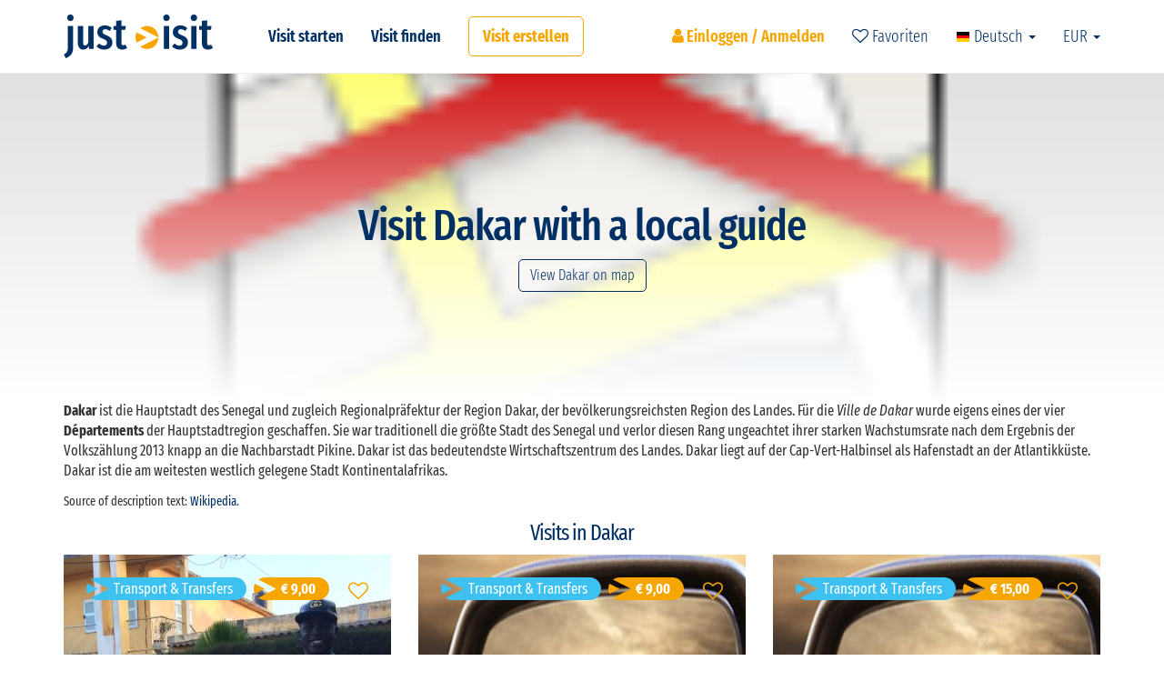

--- FILE ---
content_type: text/html; charset=utf-8
request_url: https://www.just-visit.com/de/city-visits/dakar-senegal/?backlink=qy3cs
body_size: 7055
content:
<!DOCTYPE html>
<html lang="de">
<head itemscope itemtype="http://schema.org/WebSite">
    <meta itemprop="name" content="Just Visit">
    </title>
    <link rel="canonical" href="https://www.just-visit.com" itemprop="url">
    <link rel="alternate" type="application/rss+xml" title="RSS Feed for just-visit.com" href="/de/rss/?backlink=qy3cs">
    <meta charset="utf-8">
    <meta http-equiv="X-UA-Compatible" content="IE=edge">
    <meta name="viewport" content="width=device-width, initial-scale=1, maximum-scale=1, user-scalable=no">
    <meta name="description" content="Visit Dakar with a local guide Travel to Dakar with a local guide Tours in Dakar">
    <meta name="keywords" content="Visit Dakar, Travel to Dakar, Local guides in Dakar">

        <meta name="robots" content="index,follow">
    <link rel="icon" type="image/png" href="/favicon.png?v=1.10.3">

    <title>Visit Dakar with a local guide - Just Visit</title>

    <!-- Apple specific meta tags -->
    <meta name="apple-mobile-web-app-title" content="just-visit.com">
    <meta name="apple-mobile-web-app-capable" content="yes">
    <meta name="apple-touch-fullscreen" content="yes">
    <meta name="apple-mobile-web-app-status-bar-style" content="white">
    <link rel="apple-touch-icon" href="/images/common/icons/touch-icon-iphone.png?v=1.10.3">
    <link rel="apple-touch-icon" sizes="152x152" href="/images/common/icons/touch-icon-ipad.png?v=1.10.3">
    <link rel="apple-touch-icon" sizes="180x180" href="/images/common/icons/touch-icon-iphone-retina.png?v=1.10.3">
    <link rel="apple-touch-icon" sizes="167x167" href="/images/common/icons/touch-icon-ipad-retina.png?v=1.10.3">
    <!-- / Apple specific meta tags -->

    <!-- stylesheets -->
            <link href="/assets/css/app.css?v=1.10.3" rel="stylesheet" type="text/css">
            <link href="/assets/owl-carousel/dist/assets/owl.carousel.min.css?v=1.10.3" rel="stylesheet" type="text/css">
            <link href="/assets/owl-carousel/dist/assets/owl.theme.default.min.css?v=1.10.3" rel="stylesheet" type="text/css">
    <!-- / stylesheets -->

    <script src="/assets/js/dist/jquery.min.js"></script>
    <script src="/assets/js/dist/modernizr.min.js" type="text/javascript"></script>

    <!--[if lt IE 9]>
    <script src="/assets/js/dist/html5shiv.js"></script>
    <script src="/assets/js/dist/respond.min.js"></script>
    <![endif]-->


    <script type="text/javascript" src="//maps.googleapis.com/maps/api/js?libraries=places&key=AIzaSyDpydoBApgMI-nwzTvVCMI1LhmGX5DYn7k"></script>
</head>

<body class="shifter">
<div id="page-wrapper">
    <div class="navbar navbar-default navbar-fixed-top">
        <div class="container">
            <div class="navbar-header">
                <a title="Just Visit" class="navbar-brand dynamic" href="/de/?backlink=qy3cs">
                    <img src="/images/common/logo_dynamic.png" alt="Just Visit">
                    <img src="/images/common/jv_arrow.png" class="brand-arrow">
                </a>
                <span class="shifter-handle">Menu</span>
            </div>
            <div class="navbar-collapse collapse" id="navbar-main">
<ul class="nav navbar-nav navbar-left">
    <li><a href="/de/city-visits/?backlink=qy3cs">Visit starten</a></li>
    <li><a href="/de/visits/?backlink=qy3cs">Visit finden</a></li>
    <li class="create-tour-btn"><a href="/de/member/create-visit/?backlink=qy3cs"><strong>Visit erstellen</strong></a></li>
</ul>
<ul class="nav navbar-nav navbar-right">
    <li class="auth-link"><a href="/de/member/signin/?backlink=qy3cs"><i class="fa fa-user"></i> Einloggen / Anmelden</a></li>
    <li>
        <a href="/de/member/favorites/?backlink=qy3cs"><i class="fa fa-heart-o relative"></i> Favoriten
        </a></li>
    <li class="dropdown">
        <a href="#" class="dropdown-toggle" data-toggle="dropdown"><img src="/images/common/flags/DE.png?v=1.10.3"> Deutsch
            <span class="caret"></span></a>
        <ul class="dropdown-menu">
            <li>
                <a href="/en/city-visits/dakar-senegal/?backlink=qy3cs"><img src="/images/common/flags/EN.png?v=1.10.3"> English
                </a></li>
            <li>
                <a href="/ro/city-visits/dakar-senegal/?backlink=qy3cs"><img src="/images/common/flags/RO.png?v=1.10.3"> Română
                </a></li>
            <li>
                <a href="/fr/city-visits/dakar-senegal/?backlink=qy3cs"><img src="/images/common/flags/FR.png?v=1.10.3"> Français
                </a></li>
        </ul>
    </li>
    <li class="dropdown currencies">
        <a href="#" class="dropdown-toggle" data-toggle="dropdown">EUR <span class="caret"></span></a>
        <ul class="dropdown-menu">
            <li>
                <a title="Preise anzeigen in Leu Românesc" href="/de/?currency=RON&amp;backlink=ktred">RON</a>
            </li>
            <li>
                <a title="Preise anzeigen in American Dollar" href="/de/?currency=USD&amp;backlink=9dvoq">USD</a>
            </li>
        </ul>
    </li>
</ul>            </div>
        </div>
    </div>
    <div class="shifter-page">
        <section id="content">
<div id="header-image" style="background-image: url(https\:\/\/maps\.googleapis\.com\/maps\/api\/place\/photo\?maxwidth\=1980\&amp;photoreference\=CmRZAAAAu8W_Ovm2WbS4JxMXSmwC-ea4wPkArOYymbCATvpY7lTt612SSQKCX5O3pG979Lq66-F9KnduVKdV613U4EM7EIRTDMFHfLnDlJIWi6xYb-50f5yCqdFY67H1tsN3aJbvEhAdkRPKbSJUma4oxBGzhaY_GhRvAuT-GEzb3KqFRa7h2pBYsV0YDg\&amp;key\=AIzaSyDpydoBApgMI-nwzTvVCMI1LhmGX5DYn7k);">
    <div class="container text-center">
        <div class="content">
            <h1>Visit Dakar with a local guide</h1>
            <a href="#" data-toggle="modal" data-target="#mapModal" class="btn btn-brand-inverted">View Dakar on map</a>
        </div>
    </div>
</div>

<div class="container">
    <p><strong>Dakar</strong> ist die Hauptstadt des Senegal und zugleich Regionalpräfektur der Region Dakar, der bevölkerungsreichsten Region des Landes. Für die <i>Ville de Dakar</i> wurde eigens eines der vier <strong>Départements</strong> der Hauptstadtregion geschaffen. Sie war traditionell die größte Stadt des Senegal und verlor diesen Rang ungeachtet ihrer starken Wachstumsrate nach dem Ergebnis der Volkszählung 2013 knapp an die Nachbarstadt Pikine. Dakar ist das bedeutendste Wirtschaftszentrum des Landes. Dakar liegt auf der Cap-Vert-Halbinsel als Hafenstadt an der Atlantikküste. Dakar ist die am weitesten westlich gelegene Stadt Kontinentalafrikas.</p>
<p><small>Source of description text: <a href="https://de.wikipedia.org/wiki/Dakar" target="_blank">Wikipedia</a>.</small></p>

        <h2 class="text-center">Visits in Dakar</h2>
        <div class="row">
                <div class="col-md-4 col-sm-6 col-xs-landscape-6">
<div class="flip-container">
    <div class="flipper">
        <div class="front">
            <div class="list-card" style="background-image: url(\/\/res\.cloudinary\.com\/justvisit\/image\/upload\/c_thumb\,h_468\,w_360\/v1521904534\/transfert-aeroport-dakar_54_98331\.jpg);">
                <div class="list-card-info">
                    <div class="text">
                        <h2>Transfert de ou vers l&#039;aéroport de Dakar </h2>
                    </div>
                </div>
                <button class="btn btn-brand">Mehr</button>
                <div class="list-card-labels">
                    <div class="list-card-label">
                        <span>Transport &amp; Transfers</span></div>
                    <div class="list-card-price">
                        <span>€ 9,00</span>
                    </div>
                </div>
                    <a class="card-favorite" href="/de/member/save-to-favorites/?card=1&amp;tour_id=54&amp;backlink=qy3cs"><i class="fa fa-heart-o" aria-hidden="true"></i></a>
            </div>
        </div>
        <div class="back">
            <div class="list-card-back" data-href="/de/visit/transfert-aeroport-dakar_54/?backlink=qy3cs">
                <h2>Transfert de ou vers l&#039;aéroport de Dakar </h2>

                <p><i class="fa fa-map-marker"></i>
                    <a href="/de/city-visits/dakar-senegal/?backlink=qy3cs">Dakar, Senegal</a>
                </p>
                <p><i class="fa fa-clock-o"></i>
                    <strong>Dauer: 1h </strong>
                </p>
                <p>
                    <i class="fa fa-comments"></i><strong>Visit Sprache:</strong> Französisch
                </p>
                <p><i class="fa fa-tag"></i> <strong>Visit typ:</strong> Privat</p>
                <p>
                    <i class="fa fa-money"></i>
                    <strong>Preis: € 9,00/Person</strong>

                </p>

                <span>
                        <span class="label label-secondary">Transport &amp; Transfers</span>
				</span>

                <button type="button" class="btn btn-default btn-back"><i class="fa fa-rotate-left"></i></button>
                <a title="Transfert de ou vers l&#039;aéroport de Dakar " class="btn btn-secondary" href="/de/visit/transfert-aeroport-dakar_54/?backlink=qy3cs">Details</a>

                <div class="list-card-guide">
                    <a href="/de/@toubadakar/?backlink=qy3cs">
                            <img src="//res.cloudinary.com/justvisit/image/upload/c_thumb,g_face,h_60,w_60/v1521903328/toubadakar_profile.jpg" width="60" class="img-circle img-responsive">
                        <strong class="center-block text-center">
                            Touba Dakar
                            <small> - Alter 37</small>
                        </strong>
                    </a>
                </div>
            </div>
        </div>
    </div>
</div>                </div>
                <div class="col-md-4 col-sm-6 col-xs-landscape-6">
<div class="flip-container">
    <div class="flipper">
        <div class="front">
            <div class="list-card" style="background-image: url(\/\/res\.cloudinary\.com\/justvisit\/image\/upload\/c_thumb\,h_468\,w_360\/v1570109777\/airport-transfer-dakar_68_55667\.jpg);">
                <div class="list-card-info">
                    <div class="text">
                        <h2>Private Airport Transfer Dakar</h2>
                    </div>
                </div>
                <button class="btn btn-brand">Mehr</button>
                <div class="list-card-labels">
                    <div class="list-card-label">
                        <span>Transport &amp; Transfers</span></div>
                    <div class="list-card-price">
                        <span>€ 9,00</span>
                    </div>
                </div>
                    <a class="card-favorite" href="/de/member/save-to-favorites/?card=1&amp;tour_id=68&amp;backlink=qy3cs"><i class="fa fa-heart-o" aria-hidden="true"></i></a>
            </div>
        </div>
        <div class="back">
            <div class="list-card-back" data-href="/de/visit/airport-transfer-dakar_68/?backlink=qy3cs">
                <h2>Private Airport Transfer Dakar</h2>

                <p><i class="fa fa-map-marker"></i>
                    <a href="/de/city-visits/dakar-senegal/?backlink=qy3cs">Dakar, Senegal</a>
                </p>
                <p><i class="fa fa-clock-o"></i>
                    <strong>Dauer: 40m</strong>
                </p>
                <p>
                    <i class="fa fa-comments"></i><strong>Visit Sprache:</strong> Deutsch, Englisch, Französisch, Rumänisch
                </p>
                <p><i class="fa fa-tag"></i> <strong>Visit typ:</strong> Privat</p>
                <p>
                    <i class="fa fa-money"></i>
                    <strong>Preis: € 9,00/Person</strong>
                        <small>(Ermäßigungen für Gruppen verfügbar)</small>
                </p>

                <span>
                        <span class="label label-secondary">Transport &amp; Transfers</span>
				</span>

                <button type="button" class="btn btn-default btn-back"><i class="fa fa-rotate-left"></i></button>
                <a title="Private Airport Transfer Dakar" class="btn btn-secondary" href="/de/visit/airport-transfer-dakar_68/?backlink=qy3cs">Details</a>

                <div class="list-card-guide">
                    <a href="/de/@gabrielsandru/?backlink=qy3cs">
                            <img src="//res.cloudinary.com/justvisit/image/facebook/c_thumb,g_face,h_60,w_60/10211590670829036.jpg" width="60" class="img-circle img-responsive">
                        <strong class="center-block text-center">
                            Gabriel Sandru
                            <small> - Alter 46</small>
                        </strong>
                    </a>
                </div>
            </div>
        </div>
    </div>
</div>                </div>
                <div class="col-md-4 col-sm-6 col-xs-landscape-6">
<div class="flip-container">
    <div class="flipper">
        <div class="front">
            <div class="list-card" style="background-image: url(\/\/res\.cloudinary\.com\/justvisit\/image\/upload\/c_thumb\,h_468\,w_360\/v1536743659\/shared-airport-transfer-dakar_71_23180\.jpg);">
                <div class="list-card-info">
                    <div class="text">
                        <h2>Shared Airport Transfer Dakar</h2>
                    </div>
                </div>
                <button class="btn btn-brand">Mehr</button>
                <div class="list-card-labels">
                    <div class="list-card-label">
                        <span>Transport &amp; Transfers</span></div>
                    <div class="list-card-price">
                        <span>€ 15,00</span>
                    </div>
                </div>
                    <a class="card-favorite" href="/de/member/save-to-favorites/?card=1&amp;tour_id=71&amp;backlink=qy3cs"><i class="fa fa-heart-o" aria-hidden="true"></i></a>
            </div>
        </div>
        <div class="back">
            <div class="list-card-back" data-href="/de/visit/shared-airport-transfer-dakar_71/?backlink=qy3cs">
                <h2>Shared Airport Transfer Dakar</h2>

                <p><i class="fa fa-map-marker"></i>
                    <a href="/de/city-visits/dakar-senegal/?backlink=qy3cs">Dakar, Senegal</a>
                </p>
                <p><i class="fa fa-clock-o"></i>
                    <strong>Dauer: 40m</strong>
                </p>
                <p>
                    <i class="fa fa-comments"></i><strong>Visit Sprache:</strong> Deutsch, Englisch, Französisch, Rumänisch
                </p>
                <p><i class="fa fa-tag"></i> <strong>Visit typ:</strong> Offen</p>
                <p>
                    <i class="fa fa-money"></i>
                    <strong>Preis: € 15,00/Person</strong>

                </p>

                <span>
                        <span class="label label-secondary">Transport &amp; Transfers</span>
				</span>

                <button type="button" class="btn btn-default btn-back"><i class="fa fa-rotate-left"></i></button>
                <a title="Shared Airport Transfer Dakar" class="btn btn-secondary" href="/de/visit/shared-airport-transfer-dakar_71/?backlink=qy3cs">Details</a>

                <div class="list-card-guide">
                    <a href="/de/@gabrielsandru/?backlink=qy3cs">
                            <img src="//res.cloudinary.com/justvisit/image/facebook/c_thumb,g_face,h_60,w_60/10211590670829036.jpg" width="60" class="img-circle img-responsive">
                        <strong class="center-block text-center">
                            Gabriel Sandru
                            <small> - Alter 46</small>
                        </strong>
                    </a>
                </div>
            </div>
        </div>
    </div>
</div>                </div>
        </div>
        <div class="center-block text-center">
            <a class="btn btn-default" href="/de/visits/?destination=dakar-senegal&amp;backlink=qy3cs">Finde mehr Visits in Dakar</a>
        </div>
</div>

    <hr>
    <div class="container">
        <h2 class="text-center">Dakar in images</h2>
    </div>
    <div class="owl-carousel owl-theme destination-gallery">
        <a data-gallery href="https://maps.googleapis.com/maps/api/place/photo?maxwidth=1980&amp;photoreference=CmRZAAAAu8W_Ovm2WbS4JxMXSmwC-ea4wPkArOYymbCATvpY7lTt612SSQKCX5O3pG979Lq66-F9KnduVKdV613U4EM7EIRTDMFHfLnDlJIWi6xYb-50f5yCqdFY67H1tsN3aJbvEhAdkRPKbSJUma4oxBGzhaY_GhRvAuT-GEzb3KqFRa7h2pBYsV0YDg&amp;key=AIzaSyDpydoBApgMI-nwzTvVCMI1LhmGX5DYn7k" title="Dakar (Foto von Fall El Hadji Magueye)" style="background-image: url(https\:\/\/maps\.googleapis\.com\/maps\/api\/place\/photo\?maxwidth\=750\&amp;photoreference\=CmRZAAAAu8W_Ovm2WbS4JxMXSmwC-ea4wPkArOYymbCATvpY7lTt612SSQKCX5O3pG979Lq66-F9KnduVKdV613U4EM7EIRTDMFHfLnDlJIWi6xYb-50f5yCqdFY67H1tsN3aJbvEhAdkRPKbSJUma4oxBGzhaY_GhRvAuT-GEzb3KqFRa7h2pBYsV0YDg\&amp;key\=AIzaSyDpydoBApgMI-nwzTvVCMI1LhmGX5DYn7k);"></a>
        <a data-gallery href="https://maps.googleapis.com/maps/api/place/photo?maxwidth=1980&amp;photoreference=CmRaAAAAiuyGhu8nTNIoYoohULJ6MrmGMhmxfXR_MTz24B3lRXPpBVuZvLor8bm2bB8OJv5swOdhZPsPfJQs8HWzpEO2awD2NMeWe13e0hNmxGLhwI6ZEoiKGSD56Z9cB1qH05-YEhAoA0lgthU8Edz6sBU-X4SsGhTe61yR-HXX1_nsKJDHb7BWGW4JAw&amp;key=AIzaSyDpydoBApgMI-nwzTvVCMI1LhmGX5DYn7k" title="Dakar (Foto von Paolo Venier)" style="background-image: url(https\:\/\/maps\.googleapis\.com\/maps\/api\/place\/photo\?maxwidth\=750\&amp;photoreference\=CmRaAAAAiuyGhu8nTNIoYoohULJ6MrmGMhmxfXR_MTz24B3lRXPpBVuZvLor8bm2bB8OJv5swOdhZPsPfJQs8HWzpEO2awD2NMeWe13e0hNmxGLhwI6ZEoiKGSD56Z9cB1qH05-YEhAoA0lgthU8Edz6sBU-X4SsGhTe61yR-HXX1_nsKJDHb7BWGW4JAw\&amp;key\=AIzaSyDpydoBApgMI-nwzTvVCMI1LhmGX5DYn7k);"></a>
        <a data-gallery href="https://maps.googleapis.com/maps/api/place/photo?maxwidth=1980&amp;photoreference=CmRaAAAAamn1h9jhqwsVOX1csHbg5ZVUK9KmfmgmSiGJ8diDlQxN7cqON207rf3eQP6ZRtc6_nip3we0br0ymjeUtw79tZFeOaTIEuewWMwC3OokQF18wF6RSj8IugjLYQKJFX7lEhDVAYIvQ9A5MdX9VO5QIauFGhQhGMD0h_1tN9iX8FGkK88n7gx7tg&amp;key=AIzaSyDpydoBApgMI-nwzTvVCMI1LhmGX5DYn7k" title="Dakar (Foto von Frank Pámar)" style="background-image: url(https\:\/\/maps\.googleapis\.com\/maps\/api\/place\/photo\?maxwidth\=750\&amp;photoreference\=CmRaAAAAamn1h9jhqwsVOX1csHbg5ZVUK9KmfmgmSiGJ8diDlQxN7cqON207rf3eQP6ZRtc6_nip3we0br0ymjeUtw79tZFeOaTIEuewWMwC3OokQF18wF6RSj8IugjLYQKJFX7lEhDVAYIvQ9A5MdX9VO5QIauFGhQhGMD0h_1tN9iX8FGkK88n7gx7tg\&amp;key\=AIzaSyDpydoBApgMI-nwzTvVCMI1LhmGX5DYn7k);"></a>
        <a data-gallery href="https://maps.googleapis.com/maps/api/place/photo?maxwidth=1980&amp;photoreference=CmRaAAAAaCk8m_m7C2zA-asO7LQHXWfrs6Ozt6I06O14aP1ZtHw2cRv6BC46M5ZJuFNZowuV0ghRiEem95VtZYg8lJ9s44XfXrah2AEd8_t2nP9GmZQQLxPYu8sUrDjMe4T-T2HWEhDSVfBb5hpGr8yecJwrXuz3GhSkzChCE6owGNn4B456g4t4MyPZXg&amp;key=AIzaSyDpydoBApgMI-nwzTvVCMI1LhmGX5DYn7k" title="Dakar (Foto von Frank Pámar)" style="background-image: url(https\:\/\/maps\.googleapis\.com\/maps\/api\/place\/photo\?maxwidth\=750\&amp;photoreference\=CmRaAAAAaCk8m_m7C2zA-asO7LQHXWfrs6Ozt6I06O14aP1ZtHw2cRv6BC46M5ZJuFNZowuV0ghRiEem95VtZYg8lJ9s44XfXrah2AEd8_t2nP9GmZQQLxPYu8sUrDjMe4T-T2HWEhDSVfBb5hpGr8yecJwrXuz3GhSkzChCE6owGNn4B456g4t4MyPZXg\&amp;key\=AIzaSyDpydoBApgMI-nwzTvVCMI1LhmGX5DYn7k);"></a>
        <a data-gallery href="https://maps.googleapis.com/maps/api/place/photo?maxwidth=1980&amp;photoreference=CmRaAAAAYTyO2dFmANfJzoHd5XIwE2hiyUiQKcF12e-AJRVA2DSlC5SBC_DxUj4rNAQtBZwRGvYUGJzt0wDhYmiFGdShN1kRXgoiL1eS029biH-lhNRI7zsWpyZnJWrSCyZ-wHLwEhA6McfmkvRzCY10QiCmtYDGGhR0mC6xK3EP4BYpiyC5m1XAiDnZ7g&amp;key=AIzaSyDpydoBApgMI-nwzTvVCMI1LhmGX5DYn7k" title="Dakar (Foto von Pablo Loyber)" style="background-image: url(https\:\/\/maps\.googleapis\.com\/maps\/api\/place\/photo\?maxwidth\=750\&amp;photoreference\=CmRaAAAAYTyO2dFmANfJzoHd5XIwE2hiyUiQKcF12e-AJRVA2DSlC5SBC_DxUj4rNAQtBZwRGvYUGJzt0wDhYmiFGdShN1kRXgoiL1eS029biH-lhNRI7zsWpyZnJWrSCyZ-wHLwEhA6McfmkvRzCY10QiCmtYDGGhR0mC6xK3EP4BYpiyC5m1XAiDnZ7g\&amp;key\=AIzaSyDpydoBApgMI-nwzTvVCMI1LhmGX5DYn7k);"></a>
        <a data-gallery href="https://maps.googleapis.com/maps/api/place/photo?maxwidth=1980&amp;photoreference=CmRaAAAAL2OMj8EpRk1lEvk6xGHBEyPyvlJd6HxgBMp9emYh-PyTVHDe5isdg9TsKzh_lvaq1z_9qfeji0n47tnpQngU_JW6Y0l5hSC6pPQQiDIcH8_qliNtmexrL0EvYMGsUnVhEhBJz59x7vqN65Skm327_pQYGhQO2Pr81NiMg2ftuBcFN77PalYn_A&amp;key=AIzaSyDpydoBApgMI-nwzTvVCMI1LhmGX5DYn7k" title="Dakar (Foto von Ahmed El-Nomany)" style="background-image: url(https\:\/\/maps\.googleapis\.com\/maps\/api\/place\/photo\?maxwidth\=750\&amp;photoreference\=CmRaAAAAL2OMj8EpRk1lEvk6xGHBEyPyvlJd6HxgBMp9emYh-PyTVHDe5isdg9TsKzh_lvaq1z_9qfeji0n47tnpQngU_JW6Y0l5hSC6pPQQiDIcH8_qliNtmexrL0EvYMGsUnVhEhBJz59x7vqN65Skm327_pQYGhQO2Pr81NiMg2ftuBcFN77PalYn_A\&amp;key\=AIzaSyDpydoBApgMI-nwzTvVCMI1LhmGX5DYn7k);"></a>
        <a data-gallery href="https://maps.googleapis.com/maps/api/place/photo?maxwidth=1980&amp;photoreference=CmRaAAAAxCI00Ve6AoZCnbcjAx1R8xeTGGeyfCXnMStdgf8VslOcvO77ggusEBiUTwgXXQLOcPaYaxLIyfzFh-KCiw-7aA65vMK_WmLA7i9RKvMgylNUcg7bQsvgbY9v1N9MZxO6EhAdqWt9GcXlZfXj1ksxlVE8GhRXuAFfFCEQwMN-MDMwrq5BE6dK9A&amp;key=AIzaSyDpydoBApgMI-nwzTvVCMI1LhmGX5DYn7k" title="Dakar (Foto von Daniel SZYSZ)" style="background-image: url(https\:\/\/maps\.googleapis\.com\/maps\/api\/place\/photo\?maxwidth\=750\&amp;photoreference\=CmRaAAAAxCI00Ve6AoZCnbcjAx1R8xeTGGeyfCXnMStdgf8VslOcvO77ggusEBiUTwgXXQLOcPaYaxLIyfzFh-KCiw-7aA65vMK_WmLA7i9RKvMgylNUcg7bQsvgbY9v1N9MZxO6EhAdqWt9GcXlZfXj1ksxlVE8GhRXuAFfFCEQwMN-MDMwrq5BE6dK9A\&amp;key\=AIzaSyDpydoBApgMI-nwzTvVCMI1LhmGX5DYn7k);"></a>
        <a data-gallery href="https://maps.googleapis.com/maps/api/place/photo?maxwidth=1980&amp;photoreference=CmRaAAAACoGWPIq4NoCsmCnpfCmNq1cOdKX3kdld0ZdWzXBEpdK4Z4xteUBn2DtiCPIdBtHvVQMR2WKngKmcInwwn8Cbj5Pk7yb_m8hzLyCF_bhnNdhapI5NHurya1LndjzkNC90EhClvIPefROMJ7JKmUcbgWbAGhRe9g6EvIycdjZB0dazfht-Eq5-YQ&amp;key=AIzaSyDpydoBApgMI-nwzTvVCMI1LhmGX5DYn7k" title="Dakar (Foto von Ndao cheikh tidiane)" style="background-image: url(https\:\/\/maps\.googleapis\.com\/maps\/api\/place\/photo\?maxwidth\=750\&amp;photoreference\=CmRaAAAACoGWPIq4NoCsmCnpfCmNq1cOdKX3kdld0ZdWzXBEpdK4Z4xteUBn2DtiCPIdBtHvVQMR2WKngKmcInwwn8Cbj5Pk7yb_m8hzLyCF_bhnNdhapI5NHurya1LndjzkNC90EhClvIPefROMJ7JKmUcbgWbAGhRe9g6EvIycdjZB0dazfht-Eq5-YQ\&amp;key\=AIzaSyDpydoBApgMI-nwzTvVCMI1LhmGX5DYn7k);"></a>
        <a data-gallery href="https://maps.googleapis.com/maps/api/place/photo?maxwidth=1980&amp;photoreference=CmRaAAAAOPUukd7F8wxyQwF27OHm-ljdLIEO3GDeukTx_Wdzaep57TqH1bMmAaPxPdDKQLGHFH2qeexlbtHQMPlSn0l4en9DQri8vFLAh2gwh8h7hrei9B2MN3LD2xrlFjVLYevcEhD6EcJCwicIEy9EwHqZ-R9rGhTB_cE0v8uXP-_GUGnnMzqBYvVkAw&amp;key=AIzaSyDpydoBApgMI-nwzTvVCMI1LhmGX5DYn7k" title="Dakar (Foto von Ibrahima Ly)" style="background-image: url(https\:\/\/maps\.googleapis\.com\/maps\/api\/place\/photo\?maxwidth\=750\&amp;photoreference\=CmRaAAAAOPUukd7F8wxyQwF27OHm-ljdLIEO3GDeukTx_Wdzaep57TqH1bMmAaPxPdDKQLGHFH2qeexlbtHQMPlSn0l4en9DQri8vFLAh2gwh8h7hrei9B2MN3LD2xrlFjVLYevcEhD6EcJCwicIEy9EwHqZ-R9rGhTB_cE0v8uXP-_GUGnnMzqBYvVkAw\&amp;key\=AIzaSyDpydoBApgMI-nwzTvVCMI1LhmGX5DYn7k);"></a>
        <a data-gallery href="https://maps.googleapis.com/maps/api/place/photo?maxwidth=1980&amp;photoreference=CmRaAAAAZ-dROOrFIURLIuxy_UA6_C3SPAIxJSOidk8nCvCoFU1F3FsTcnFoXdnIoNTdQPmykJwMai1MbMrmxbk7D3gjcDAURBSF8d8GKa-UJLdY62W3M6Wrn2IQUzWDz91yK1j_EhAL5TRNZVOMibmgn89HcpIZGhTeMkPqDubiFD8jo3I9q7SKxDudLg&amp;key=AIzaSyDpydoBApgMI-nwzTvVCMI1LhmGX5DYn7k" title="Dakar (Foto von Oumar Dehmouche)" style="background-image: url(https\:\/\/maps\.googleapis\.com\/maps\/api\/place\/photo\?maxwidth\=750\&amp;photoreference\=CmRaAAAAZ-dROOrFIURLIuxy_UA6_C3SPAIxJSOidk8nCvCoFU1F3FsTcnFoXdnIoNTdQPmykJwMai1MbMrmxbk7D3gjcDAURBSF8d8GKa-UJLdY62W3M6Wrn2IQUzWDz91yK1j_EhAL5TRNZVOMibmgn89HcpIZGhTeMkPqDubiFD8jo3I9q7SKxDudLg\&amp;key\=AIzaSyDpydoBApgMI-nwzTvVCMI1LhmGX5DYn7k);"></a>
    </div>

<div class="modal fade map-modal" id="mapModal" tabindex="-1" role="dialog" aria-labelledby="myLargeModalLabel">
    <div class="modal-dialog modal-lg">
        <div class="modal-content">
            <div class="modal-header">
                <button type="button" class="close" data-dismiss="modal" aria-label="Close">
                    <span aria-hidden="true">&times;</span></button>
                <h4 class="modal-title">Dakar</h4>
            </div>
            <div class="modal-body">
                <div id="maparea" data-latitude="14.7645042" data-longitude="-17.3660286"></div>
            </div>
            <div class="modal-footer">
                <a href="https://maps.google.com?saddr=Current+Location&daddr=14.7645042,-17.3660286" class="btn btn-brand" target="_blank"><i class="fa fa-road"></i> Wegbeschreibung zu Dakar
                </a>
                <button type="button" class="btn btn-default" data-dismiss="modal">Schließen</button>
            </div>
        </div>
    </div>
</div>
        </section>

        <footer>
            <div class="container">
                <div class="row">
                    <div class="col-md-3 col-sm-3">
                        <img src="/images/common/logo_gray.png" alt="Just Visit">
                    </div>
                    <div class="col-md-3 col-sm-3">
                        <h4>Information</h4>
                        <ul class="list-unstyled">
                            <li><a href="/de/contact-us.html?backlink=qy3cs">Contact us</a></li>
                            <li><a href="/de/our-team/?backlink=qy3cs">Our team</a></li>
                            <li><a href="/de/faq/?backlink=qy3cs">FAQ</a></li>
                            <li><a href="/de/geschaftsbedingungen.html?backlink=qy3cs">Geschäftsbedingungen</a></li>
                            <li><a href="/de/cookies.html?backlink=qy3cs">Cookies</a></li>
                            <li><a href="/de/privacy-policy.html?backlink=qy3cs">Privacy policy</a></li>
                        </ul>
                    </div>
                    <div class="col-md-3 col-sm-3">
                        <h4>Kontakt</h4>
                        <p>Just-Visit Standorte:</p>
<p>Sibiu (Hermannstadt) - Rumänien</p>
<p>Barcelona - Spanien</p>
<p>Dakar - Senegal</p>
<p> </p>
<p>Für genauere Details kontaktieren Sie uns bitte unter: <span style="text-decoration: underline; color: #0000ff;"><a href="/cdn-cgi/l/email-protection" class="__cf_email__" data-cfemail="aec1c8c8c7cdcbeec4dbddda83d8c7ddc7da80cdc1c3">[email&#160;protected]</a></span></p>
<p> </p>
<p> </p>
                    </div>
                    <div class="col-md-3 col-sm-3 social">
                        <h4>Folge uns</h4>
                        <a href="https://www.facebook.com/Just-Visitcom-1998785343705824/" target="_blank" title="Facebook page"><i class="fa fa-facebook"></i></a>
                    </div>
                </div>
                <p class="text-center">&copy; 2017 - 2026 Just Visit. Alle Rechte vorbehalten.</p>
                <p class="text-center">
                    <img src="/images/common/payment.jpg" class="img-responsive" style="margin: auto"></p>
            </div>
        </footer>
    </div>

    <nav class="shifter-navigation">
<ul class="nav navbar-nav navbar-left">
    <li><a href="/de/city-visits/?backlink=qy3cs">Visit starten</a></li>
    <li><a href="/de/visits/?backlink=qy3cs">Visit finden</a></li>
    <li class="create-tour-btn"><a href="/de/member/create-visit/?backlink=qy3cs"><strong>Visit erstellen</strong></a></li>
</ul>
<ul class="nav navbar-nav navbar-right">
    <li class="auth-link"><a href="/de/member/signin/?backlink=qy3cs"><i class="fa fa-user"></i> Einloggen / Anmelden</a></li>
    <li>
        <a href="/de/member/favorites/?backlink=qy3cs"><i class="fa fa-heart-o relative"></i> Favoriten
        </a></li>
    <li class="dropdown">
        <a href="#" class="dropdown-toggle" data-toggle="dropdown"><img src="/images/common/flags/DE.png?v=1.10.3"> Deutsch
            <span class="caret"></span></a>
        <ul class="dropdown-menu">
            <li>
                <a href="/en/city-visits/dakar-senegal/?backlink=qy3cs"><img src="/images/common/flags/EN.png?v=1.10.3"> English
                </a></li>
            <li>
                <a href="/ro/city-visits/dakar-senegal/?backlink=qy3cs"><img src="/images/common/flags/RO.png?v=1.10.3"> Română
                </a></li>
            <li>
                <a href="/fr/city-visits/dakar-senegal/?backlink=qy3cs"><img src="/images/common/flags/FR.png?v=1.10.3"> Français
                </a></li>
        </ul>
    </li>
    <li class="dropdown currencies">
        <a href="#" class="dropdown-toggle" data-toggle="dropdown">EUR <span class="caret"></span></a>
        <ul class="dropdown-menu">
            <li>
                <a title="Preise anzeigen in Leu Românesc" href="/de/?currency=RON&amp;backlink=qsdah">RON</a>
            </li>
            <li>
                <a title="Preise anzeigen in American Dollar" href="/de/?currency=USD&amp;backlink=g23mp">USD</a>
            </li>
        </ul>
    </li>
</ul>    </nav>
</div>

<div class="scrollup"><img src="/images/common/top.png?v=1.10.3"></div>

<div id="blueimp-gallery" class="blueimp-gallery blueimp-gallery-controls" style="z-index: 2000000001 !important;">
    <!-- The container for the modal slides -->
    <div class="slides"></div>
    <!-- Controls for the borderless lightbox -->
    <h3 class="title"></h3>
    <a class="prev">‹</a>
    <a class="next">›</a>
    <a class="close">×</a>
    <a class="play-pause"></a>
    <ol class="indicator"></ol>
    <!-- The modal dialog, which will be used to wrap the lightbox content -->
    <div class="modal fade">
        <div class="modal-dialog">
            <div class="modal-content">
                <div class="modal-header">
                    <button type="button" class="close" aria-hidden="true">&times;</button>
                    <h4 class="modal-title"></h4>
                </div>
                <div class="modal-body next"></div>
                <div class="modal-footer">
                    <button type="button" class="btn btn-default pull-left prev">
                        <i class="glyphicon glyphicon-chevron-left"></i>
                        Previous
                    </button>
                    <button type="button" class="btn btn-primary next">
                        Next
                        <i class="glyphicon glyphicon-chevron-right"></i>
                    </button>
                </div>
            </div>
        </div>
    </div>
</div>


<script data-cfasync="false" src="/cdn-cgi/scripts/5c5dd728/cloudflare-static/email-decode.min.js"></script><script src="/assets/js/dist/cookie.js?v=1.10.3" type="text/javascript"></script>
<script src="/assets/js/dist/enquire.min.js?v=1.10.3" type="text/javascript"></script>
<script src="/assets/js/dist/bootstrap.min.js?v=1.10.3" type="text/javascript"></script>
<script src="/assets/js/dist/nette.ajax.js?v=1.10.3" type="text/javascript"></script>
<script src="/assets/js/dist/netteForms.js?v=1.10.3" type="text/javascript"></script>
<script src="/assets/selectize/js/standalone/selectize.min.js?v=1.10.3" type="text/javascript"></script>
<script src="/assets/bootstrap-switch/dist/js/bootstrap-switch.min.js?v=1.10.3" type="text/javascript"></script>
<script src="/assets/switchery/dist/switchery.min.js?v=1.10.3" type="text/javascript"></script>
<script src="/assets/formstone/js/jquery.fs.shifter.min.js?v=1.10.3" type="text/javascript"></script>
<script src="/assets/blueimp/js/jquery.blueimp-gallery.min.js?v=1.10.3" type="text/javascript"></script>
<script src="/assets/js/dist/forms.js?v=1.10.3" type="text/javascript"></script>
<script src="/assets/js/dist/app.js?v=1.10.3" type="text/javascript"></script>
<script src="/assets/owl-carousel/dist/owl.carousel.min.js?v=1.10.3" type="text/javascript"></script>
<script src="/assets/js/plugins/destination.js?v=1.10.3" type="text/javascript"></script>

<script type="text/javascript" src="https://cdn.jsdelivr.net/npm/cookie-bar/cookiebar-latest.min.js?tracking=1&thirdparty=1&always=1&refreshPage=1&showNoConsent=1"></script>
<div id="jv-loader" class="hidden"><i class="fa fa-spinner fa-spin fa-3x"></i></div>
<script defer src="https://static.cloudflareinsights.com/beacon.min.js/vcd15cbe7772f49c399c6a5babf22c1241717689176015" integrity="sha512-ZpsOmlRQV6y907TI0dKBHq9Md29nnaEIPlkf84rnaERnq6zvWvPUqr2ft8M1aS28oN72PdrCzSjY4U6VaAw1EQ==" data-cf-beacon='{"version":"2024.11.0","token":"24e417b3c5ff43cd9501f7eebee5e8f7","r":1,"server_timing":{"name":{"cfCacheStatus":true,"cfEdge":true,"cfExtPri":true,"cfL4":true,"cfOrigin":true,"cfSpeedBrain":true},"location_startswith":null}}' crossorigin="anonymous"></script>
</body>
</html>


--- FILE ---
content_type: text/html; charset=utf-8
request_url: https://www.just-visit.com/de/city-visits/dakar-senegal/?backlink=qy3cs
body_size: 7730
content:
<!DOCTYPE html>
<html lang="de">
<head itemscope itemtype="http://schema.org/WebSite">
    <meta itemprop="name" content="Just Visit">
    </title>
    <link rel="canonical" href="https://www.just-visit.com" itemprop="url">
    <link rel="alternate" type="application/rss+xml" title="RSS Feed for just-visit.com" href="/de/rss/?backlink=qy3cs">
    <meta charset="utf-8">
    <meta http-equiv="X-UA-Compatible" content="IE=edge">
    <meta name="viewport" content="width=device-width, initial-scale=1, maximum-scale=1, user-scalable=no">
    <meta name="description" content="Visit Dakar with a local guide Travel to Dakar with a local guide Tours in Dakar">
    <meta name="keywords" content="Visit Dakar, Travel to Dakar, Local guides in Dakar">

        <meta name="robots" content="index,follow">
    <link rel="icon" type="image/png" href="/favicon.png?v=1.10.3">

    <title>Visit Dakar with a local guide - Just Visit</title>

    <!-- Apple specific meta tags -->
    <meta name="apple-mobile-web-app-title" content="just-visit.com">
    <meta name="apple-mobile-web-app-capable" content="yes">
    <meta name="apple-touch-fullscreen" content="yes">
    <meta name="apple-mobile-web-app-status-bar-style" content="white">
    <link rel="apple-touch-icon" href="/images/common/icons/touch-icon-iphone.png?v=1.10.3">
    <link rel="apple-touch-icon" sizes="152x152" href="/images/common/icons/touch-icon-ipad.png?v=1.10.3">
    <link rel="apple-touch-icon" sizes="180x180" href="/images/common/icons/touch-icon-iphone-retina.png?v=1.10.3">
    <link rel="apple-touch-icon" sizes="167x167" href="/images/common/icons/touch-icon-ipad-retina.png?v=1.10.3">
    <!-- / Apple specific meta tags -->

    <!-- stylesheets -->
            <link href="/assets/css/app.css?v=1.10.3" rel="stylesheet" type="text/css">
            <link href="/assets/owl-carousel/dist/assets/owl.carousel.min.css?v=1.10.3" rel="stylesheet" type="text/css">
            <link href="/assets/owl-carousel/dist/assets/owl.theme.default.min.css?v=1.10.3" rel="stylesheet" type="text/css">
    <!-- / stylesheets -->

    <script src="/assets/js/dist/jquery.min.js"></script>
    <script src="/assets/js/dist/modernizr.min.js" type="text/javascript"></script>

    <!--[if lt IE 9]>
    <script src="/assets/js/dist/html5shiv.js"></script>
    <script src="/assets/js/dist/respond.min.js"></script>
    <![endif]-->


    <script type="text/javascript" src="//maps.googleapis.com/maps/api/js?libraries=places&key=AIzaSyDpydoBApgMI-nwzTvVCMI1LhmGX5DYn7k"></script>
        <!-- Google Analytics Tracking code -->
        <script>

            (function (i, s, o, g, r, a, m) {
                i['GoogleAnalyticsObject'] = r;
                i[r] = i[r] || function () {
                    (i[r].q = i[r].q || []).push(arguments)
                }, i[r].l = 1 * new Date();
                a = s.createElement(o),
                    m = s.getElementsByTagName(o)[0];
                a.async = 1;
                a.src = g;
                m.parentNode.insertBefore(a, m)
            })(window, document, 'script', '//www.google-analytics.com/analytics.js', 'ga');

            ga('create', "UA-92655400-1", 'auto');
            ga('send', 'pageview');


        </script>
        <!-- / Google Analytics Tracking code -->

        <!-- Hotjar Tracking Code for www.just-visit.com -->
        <script>
            (function (h, o, t, j, a, r) {
                h.hj = h.hj || function (){(h.hj.q=h.hj.q||[]).push(arguments)};
                h._hjSettings ={hjid:649695,hjsv:6};
                a = o.getElementsByTagName('head')[0];
                r = o.createElement('script');
                r.async = 1;
                r.src = t + h._hjSettings.hjid + j + h._hjSettings.hjsv;
                a.appendChild(r);
            })(window, document, 'https://static.hotjar.com/c/hotjar-', '.js?sv=');
        </script>

        <!--Start of Tawk.to Script-->
        <script type="text/javascript">
            var Tawk_API = Tawk_API || {}, Tawk_LoadStart = new Date();
            (function () {
                var s1 = document.createElement("script"), s0 = document.getElementsByTagName("script")[0];
                s1.async = true;
                s1.src = 'https://embed.tawk.to/5a0b264cbb0c3f433d4c92ae/default';
                s1.charset = 'UTF-8';
                s1.setAttribute('crossorigin', '*');
                s0.parentNode.insertBefore(s1, s0);
            })();
        </script>
        <!--End of Tawk.to Script-->
</head>

<body class="shifter">
<div id="page-wrapper">
    <div class="navbar navbar-default navbar-fixed-top">
        <div class="container">
            <div class="navbar-header">
                <a title="Just Visit" class="navbar-brand dynamic" href="/de/?backlink=qy3cs">
                    <img src="/images/common/logo_dynamic.png" alt="Just Visit">
                    <img src="/images/common/jv_arrow.png" class="brand-arrow">
                </a>
                <span class="shifter-handle">Menu</span>
            </div>
            <div class="navbar-collapse collapse" id="navbar-main">
<ul class="nav navbar-nav navbar-left">
    <li><a href="/de/city-visits/?backlink=qy3cs">Visit starten</a></li>
    <li><a href="/de/visits/?backlink=qy3cs">Visit finden</a></li>
    <li class="create-tour-btn"><a href="/de/member/create-visit/?backlink=qy3cs"><strong>Visit erstellen</strong></a></li>
</ul>
<ul class="nav navbar-nav navbar-right">
    <li class="auth-link"><a href="/de/member/signin/?backlink=qy3cs"><i class="fa fa-user"></i> Einloggen / Anmelden</a></li>
    <li>
        <a href="/de/member/favorites/?backlink=qy3cs"><i class="fa fa-heart-o relative"></i> Favoriten
        </a></li>
    <li class="dropdown">
        <a href="#" class="dropdown-toggle" data-toggle="dropdown"><img src="/images/common/flags/DE.png?v=1.10.3"> Deutsch
            <span class="caret"></span></a>
        <ul class="dropdown-menu">
            <li>
                <a href="/en/city-visits/dakar-senegal/?backlink=qy3cs"><img src="/images/common/flags/EN.png?v=1.10.3"> English
                </a></li>
            <li>
                <a href="/ro/city-visits/dakar-senegal/?backlink=qy3cs"><img src="/images/common/flags/RO.png?v=1.10.3"> Română
                </a></li>
            <li>
                <a href="/fr/city-visits/dakar-senegal/?backlink=qy3cs"><img src="/images/common/flags/FR.png?v=1.10.3"> Français
                </a></li>
        </ul>
    </li>
    <li class="dropdown currencies">
        <a href="#" class="dropdown-toggle" data-toggle="dropdown">EUR <span class="caret"></span></a>
        <ul class="dropdown-menu">
            <li>
                <a title="Preise anzeigen in EURO" href="/de/?currency=EUR&amp;backlink=uxxz0">EUR</a>
            </li>
            <li>
                <a title="Preise anzeigen in Leu Românesc" href="/de/?currency=RON&amp;backlink=pcbcl">RON</a>
            </li>
            <li>
                <a title="Preise anzeigen in American Dollar" href="/de/?currency=USD&amp;backlink=kme5y">USD</a>
            </li>
        </ul>
    </li>
</ul>            </div>
        </div>
    </div>
    <div class="shifter-page">
        <section id="content">
<div id="header-image" style="background-image: url(https\:\/\/maps\.googleapis\.com\/maps\/api\/place\/photo\?maxwidth\=1980\&amp;photoreference\=CmRZAAAAu8W_Ovm2WbS4JxMXSmwC-ea4wPkArOYymbCATvpY7lTt612SSQKCX5O3pG979Lq66-F9KnduVKdV613U4EM7EIRTDMFHfLnDlJIWi6xYb-50f5yCqdFY67H1tsN3aJbvEhAdkRPKbSJUma4oxBGzhaY_GhRvAuT-GEzb3KqFRa7h2pBYsV0YDg\&amp;key\=AIzaSyDpydoBApgMI-nwzTvVCMI1LhmGX5DYn7k);">
    <div class="container text-center">
        <div class="content">
            <h1>Visit Dakar with a local guide</h1>
            <a href="#" data-toggle="modal" data-target="#mapModal" class="btn btn-brand-inverted">View Dakar on map</a>
        </div>
    </div>
</div>

<div class="container">
    <p><strong>Dakar</strong> ist die Hauptstadt des Senegal und zugleich Regionalpräfektur der Region Dakar, der bevölkerungsreichsten Region des Landes. Für die <i>Ville de Dakar</i> wurde eigens eines der vier <strong>Départements</strong> der Hauptstadtregion geschaffen. Sie war traditionell die größte Stadt des Senegal und verlor diesen Rang ungeachtet ihrer starken Wachstumsrate nach dem Ergebnis der Volkszählung 2013 knapp an die Nachbarstadt Pikine. Dakar ist das bedeutendste Wirtschaftszentrum des Landes. Dakar liegt auf der Cap-Vert-Halbinsel als Hafenstadt an der Atlantikküste. Dakar ist die am weitesten westlich gelegene Stadt Kontinentalafrikas.</p>
<p><small>Source of description text: <a href="https://de.wikipedia.org/wiki/Dakar" target="_blank">Wikipedia</a>.</small></p>

        <h2 class="text-center">Visits in Dakar</h2>
        <div class="row">
                <div class="col-md-4 col-sm-6 col-xs-landscape-6">
<div class="flip-container">
    <div class="flipper">
        <div class="front">
            <div class="list-card" style="background-image: url(\/\/res\.cloudinary\.com\/justvisit\/image\/upload\/c_thumb\,h_468\,w_360\/v1521904534\/transfert-aeroport-dakar_54_98331\.jpg);">
                <div class="list-card-info">
                    <div class="text">
                        <h2>Transfert de ou vers l&#039;aéroport de Dakar </h2>
                    </div>
                </div>
                <button class="btn btn-brand">Mehr</button>
                <div class="list-card-labels">
                    <div class="list-card-label">
                        <span>Transport &amp; Transfers</span></div>
                    <div class="list-card-price">
                        <span>€ 9,00</span>
                    </div>
                </div>
                    <a class="card-favorite" href="/de/member/save-to-favorites/?card=1&amp;tour_id=54&amp;backlink=qy3cs"><i class="fa fa-heart-o" aria-hidden="true"></i></a>
            </div>
        </div>
        <div class="back">
            <div class="list-card-back" data-href="/de/visit/transfert-aeroport-dakar_54/?backlink=qy3cs">
                <h2>Transfert de ou vers l&#039;aéroport de Dakar </h2>

                <p><i class="fa fa-map-marker"></i>
                    <a href="/de/city-visits/dakar-senegal/?backlink=qy3cs">Dakar, Senegal</a>
                </p>
                <p><i class="fa fa-clock-o"></i>
                    <strong>Dauer: 1h </strong>
                </p>
                <p>
                    <i class="fa fa-comments"></i><strong>Visit Sprache:</strong> Französisch
                </p>
                <p><i class="fa fa-tag"></i> <strong>Visit typ:</strong> Privat</p>
                <p>
                    <i class="fa fa-money"></i>
                    <strong>Preis: € 9,00/Person</strong>

                </p>

                <span>
                        <span class="label label-secondary">Transport &amp; Transfers</span>
				</span>

                <button type="button" class="btn btn-default btn-back"><i class="fa fa-rotate-left"></i></button>
                <a title="Transfert de ou vers l&#039;aéroport de Dakar " class="btn btn-secondary" href="/de/visit/transfert-aeroport-dakar_54/?backlink=qy3cs">Details</a>

                <div class="list-card-guide">
                    <a href="/de/@toubadakar/?backlink=qy3cs">
                            <img src="//res.cloudinary.com/justvisit/image/upload/c_thumb,g_face,h_60,w_60/v1521903328/toubadakar_profile.jpg" width="60" class="img-circle img-responsive">
                        <strong class="center-block text-center">
                            Touba Dakar
                            <small> - Alter 37</small>
                        </strong>
                    </a>
                </div>
            </div>
        </div>
    </div>
</div>                </div>
                <div class="col-md-4 col-sm-6 col-xs-landscape-6">
<div class="flip-container">
    <div class="flipper">
        <div class="front">
            <div class="list-card" style="background-image: url(\/\/res\.cloudinary\.com\/justvisit\/image\/upload\/c_thumb\,h_468\,w_360\/v1570109777\/airport-transfer-dakar_68_55667\.jpg);">
                <div class="list-card-info">
                    <div class="text">
                        <h2>Private Airport Transfer Dakar</h2>
                    </div>
                </div>
                <button class="btn btn-brand">Mehr</button>
                <div class="list-card-labels">
                    <div class="list-card-label">
                        <span>Transport &amp; Transfers</span></div>
                    <div class="list-card-price">
                        <span>€ 9,00</span>
                    </div>
                </div>
                    <a class="card-favorite" href="/de/member/save-to-favorites/?card=1&amp;tour_id=68&amp;backlink=qy3cs"><i class="fa fa-heart-o" aria-hidden="true"></i></a>
            </div>
        </div>
        <div class="back">
            <div class="list-card-back" data-href="/de/visit/airport-transfer-dakar_68/?backlink=qy3cs">
                <h2>Private Airport Transfer Dakar</h2>

                <p><i class="fa fa-map-marker"></i>
                    <a href="/de/city-visits/dakar-senegal/?backlink=qy3cs">Dakar, Senegal</a>
                </p>
                <p><i class="fa fa-clock-o"></i>
                    <strong>Dauer: 40m</strong>
                </p>
                <p>
                    <i class="fa fa-comments"></i><strong>Visit Sprache:</strong> Deutsch, Englisch, Französisch, Rumänisch
                </p>
                <p><i class="fa fa-tag"></i> <strong>Visit typ:</strong> Privat</p>
                <p>
                    <i class="fa fa-money"></i>
                    <strong>Preis: € 9,00/Person</strong>
                        <small>(Ermäßigungen für Gruppen verfügbar)</small>
                </p>

                <span>
                        <span class="label label-secondary">Transport &amp; Transfers</span>
				</span>

                <button type="button" class="btn btn-default btn-back"><i class="fa fa-rotate-left"></i></button>
                <a title="Private Airport Transfer Dakar" class="btn btn-secondary" href="/de/visit/airport-transfer-dakar_68/?backlink=qy3cs">Details</a>

                <div class="list-card-guide">
                    <a href="/de/@gabrielsandru/?backlink=qy3cs">
                            <img src="//res.cloudinary.com/justvisit/image/facebook/c_thumb,g_face,h_60,w_60/10211590670829036.jpg" width="60" class="img-circle img-responsive">
                        <strong class="center-block text-center">
                            Gabriel Sandru
                            <small> - Alter 46</small>
                        </strong>
                    </a>
                </div>
            </div>
        </div>
    </div>
</div>                </div>
                <div class="col-md-4 col-sm-6 col-xs-landscape-6">
<div class="flip-container">
    <div class="flipper">
        <div class="front">
            <div class="list-card" style="background-image: url(\/\/res\.cloudinary\.com\/justvisit\/image\/upload\/c_thumb\,h_468\,w_360\/v1536743659\/shared-airport-transfer-dakar_71_23180\.jpg);">
                <div class="list-card-info">
                    <div class="text">
                        <h2>Shared Airport Transfer Dakar</h2>
                    </div>
                </div>
                <button class="btn btn-brand">Mehr</button>
                <div class="list-card-labels">
                    <div class="list-card-label">
                        <span>Transport &amp; Transfers</span></div>
                    <div class="list-card-price">
                        <span>€ 15,00</span>
                    </div>
                </div>
                    <a class="card-favorite" href="/de/member/save-to-favorites/?card=1&amp;tour_id=71&amp;backlink=qy3cs"><i class="fa fa-heart-o" aria-hidden="true"></i></a>
            </div>
        </div>
        <div class="back">
            <div class="list-card-back" data-href="/de/visit/shared-airport-transfer-dakar_71/?backlink=qy3cs">
                <h2>Shared Airport Transfer Dakar</h2>

                <p><i class="fa fa-map-marker"></i>
                    <a href="/de/city-visits/dakar-senegal/?backlink=qy3cs">Dakar, Senegal</a>
                </p>
                <p><i class="fa fa-clock-o"></i>
                    <strong>Dauer: 40m</strong>
                </p>
                <p>
                    <i class="fa fa-comments"></i><strong>Visit Sprache:</strong> Deutsch, Englisch, Französisch, Rumänisch
                </p>
                <p><i class="fa fa-tag"></i> <strong>Visit typ:</strong> Offen</p>
                <p>
                    <i class="fa fa-money"></i>
                    <strong>Preis: € 15,00/Person</strong>

                </p>

                <span>
                        <span class="label label-secondary">Transport &amp; Transfers</span>
				</span>

                <button type="button" class="btn btn-default btn-back"><i class="fa fa-rotate-left"></i></button>
                <a title="Shared Airport Transfer Dakar" class="btn btn-secondary" href="/de/visit/shared-airport-transfer-dakar_71/?backlink=qy3cs">Details</a>

                <div class="list-card-guide">
                    <a href="/de/@gabrielsandru/?backlink=qy3cs">
                            <img src="//res.cloudinary.com/justvisit/image/facebook/c_thumb,g_face,h_60,w_60/10211590670829036.jpg" width="60" class="img-circle img-responsive">
                        <strong class="center-block text-center">
                            Gabriel Sandru
                            <small> - Alter 46</small>
                        </strong>
                    </a>
                </div>
            </div>
        </div>
    </div>
</div>                </div>
        </div>
        <div class="center-block text-center">
            <a class="btn btn-default" href="/de/visits/?destination=dakar-senegal&amp;backlink=qy3cs">Finde mehr Visits in Dakar</a>
        </div>
</div>

    <hr>
    <div class="container">
        <h2 class="text-center">Dakar in images</h2>
    </div>
    <div class="owl-carousel owl-theme destination-gallery">
        <a data-gallery href="https://maps.googleapis.com/maps/api/place/photo?maxwidth=1980&amp;photoreference=CmRZAAAAu8W_Ovm2WbS4JxMXSmwC-ea4wPkArOYymbCATvpY7lTt612SSQKCX5O3pG979Lq66-F9KnduVKdV613U4EM7EIRTDMFHfLnDlJIWi6xYb-50f5yCqdFY67H1tsN3aJbvEhAdkRPKbSJUma4oxBGzhaY_GhRvAuT-GEzb3KqFRa7h2pBYsV0YDg&amp;key=AIzaSyDpydoBApgMI-nwzTvVCMI1LhmGX5DYn7k" title="Dakar (Foto von Fall El Hadji Magueye)" style="background-image: url(https\:\/\/maps\.googleapis\.com\/maps\/api\/place\/photo\?maxwidth\=750\&amp;photoreference\=CmRZAAAAu8W_Ovm2WbS4JxMXSmwC-ea4wPkArOYymbCATvpY7lTt612SSQKCX5O3pG979Lq66-F9KnduVKdV613U4EM7EIRTDMFHfLnDlJIWi6xYb-50f5yCqdFY67H1tsN3aJbvEhAdkRPKbSJUma4oxBGzhaY_GhRvAuT-GEzb3KqFRa7h2pBYsV0YDg\&amp;key\=AIzaSyDpydoBApgMI-nwzTvVCMI1LhmGX5DYn7k);"></a>
        <a data-gallery href="https://maps.googleapis.com/maps/api/place/photo?maxwidth=1980&amp;photoreference=CmRaAAAAiuyGhu8nTNIoYoohULJ6MrmGMhmxfXR_MTz24B3lRXPpBVuZvLor8bm2bB8OJv5swOdhZPsPfJQs8HWzpEO2awD2NMeWe13e0hNmxGLhwI6ZEoiKGSD56Z9cB1qH05-YEhAoA0lgthU8Edz6sBU-X4SsGhTe61yR-HXX1_nsKJDHb7BWGW4JAw&amp;key=AIzaSyDpydoBApgMI-nwzTvVCMI1LhmGX5DYn7k" title="Dakar (Foto von Paolo Venier)" style="background-image: url(https\:\/\/maps\.googleapis\.com\/maps\/api\/place\/photo\?maxwidth\=750\&amp;photoreference\=CmRaAAAAiuyGhu8nTNIoYoohULJ6MrmGMhmxfXR_MTz24B3lRXPpBVuZvLor8bm2bB8OJv5swOdhZPsPfJQs8HWzpEO2awD2NMeWe13e0hNmxGLhwI6ZEoiKGSD56Z9cB1qH05-YEhAoA0lgthU8Edz6sBU-X4SsGhTe61yR-HXX1_nsKJDHb7BWGW4JAw\&amp;key\=AIzaSyDpydoBApgMI-nwzTvVCMI1LhmGX5DYn7k);"></a>
        <a data-gallery href="https://maps.googleapis.com/maps/api/place/photo?maxwidth=1980&amp;photoreference=CmRaAAAAamn1h9jhqwsVOX1csHbg5ZVUK9KmfmgmSiGJ8diDlQxN7cqON207rf3eQP6ZRtc6_nip3we0br0ymjeUtw79tZFeOaTIEuewWMwC3OokQF18wF6RSj8IugjLYQKJFX7lEhDVAYIvQ9A5MdX9VO5QIauFGhQhGMD0h_1tN9iX8FGkK88n7gx7tg&amp;key=AIzaSyDpydoBApgMI-nwzTvVCMI1LhmGX5DYn7k" title="Dakar (Foto von Frank Pámar)" style="background-image: url(https\:\/\/maps\.googleapis\.com\/maps\/api\/place\/photo\?maxwidth\=750\&amp;photoreference\=CmRaAAAAamn1h9jhqwsVOX1csHbg5ZVUK9KmfmgmSiGJ8diDlQxN7cqON207rf3eQP6ZRtc6_nip3we0br0ymjeUtw79tZFeOaTIEuewWMwC3OokQF18wF6RSj8IugjLYQKJFX7lEhDVAYIvQ9A5MdX9VO5QIauFGhQhGMD0h_1tN9iX8FGkK88n7gx7tg\&amp;key\=AIzaSyDpydoBApgMI-nwzTvVCMI1LhmGX5DYn7k);"></a>
        <a data-gallery href="https://maps.googleapis.com/maps/api/place/photo?maxwidth=1980&amp;photoreference=CmRaAAAAaCk8m_m7C2zA-asO7LQHXWfrs6Ozt6I06O14aP1ZtHw2cRv6BC46M5ZJuFNZowuV0ghRiEem95VtZYg8lJ9s44XfXrah2AEd8_t2nP9GmZQQLxPYu8sUrDjMe4T-T2HWEhDSVfBb5hpGr8yecJwrXuz3GhSkzChCE6owGNn4B456g4t4MyPZXg&amp;key=AIzaSyDpydoBApgMI-nwzTvVCMI1LhmGX5DYn7k" title="Dakar (Foto von Frank Pámar)" style="background-image: url(https\:\/\/maps\.googleapis\.com\/maps\/api\/place\/photo\?maxwidth\=750\&amp;photoreference\=CmRaAAAAaCk8m_m7C2zA-asO7LQHXWfrs6Ozt6I06O14aP1ZtHw2cRv6BC46M5ZJuFNZowuV0ghRiEem95VtZYg8lJ9s44XfXrah2AEd8_t2nP9GmZQQLxPYu8sUrDjMe4T-T2HWEhDSVfBb5hpGr8yecJwrXuz3GhSkzChCE6owGNn4B456g4t4MyPZXg\&amp;key\=AIzaSyDpydoBApgMI-nwzTvVCMI1LhmGX5DYn7k);"></a>
        <a data-gallery href="https://maps.googleapis.com/maps/api/place/photo?maxwidth=1980&amp;photoreference=CmRaAAAAYTyO2dFmANfJzoHd5XIwE2hiyUiQKcF12e-AJRVA2DSlC5SBC_DxUj4rNAQtBZwRGvYUGJzt0wDhYmiFGdShN1kRXgoiL1eS029biH-lhNRI7zsWpyZnJWrSCyZ-wHLwEhA6McfmkvRzCY10QiCmtYDGGhR0mC6xK3EP4BYpiyC5m1XAiDnZ7g&amp;key=AIzaSyDpydoBApgMI-nwzTvVCMI1LhmGX5DYn7k" title="Dakar (Foto von Pablo Loyber)" style="background-image: url(https\:\/\/maps\.googleapis\.com\/maps\/api\/place\/photo\?maxwidth\=750\&amp;photoreference\=CmRaAAAAYTyO2dFmANfJzoHd5XIwE2hiyUiQKcF12e-AJRVA2DSlC5SBC_DxUj4rNAQtBZwRGvYUGJzt0wDhYmiFGdShN1kRXgoiL1eS029biH-lhNRI7zsWpyZnJWrSCyZ-wHLwEhA6McfmkvRzCY10QiCmtYDGGhR0mC6xK3EP4BYpiyC5m1XAiDnZ7g\&amp;key\=AIzaSyDpydoBApgMI-nwzTvVCMI1LhmGX5DYn7k);"></a>
        <a data-gallery href="https://maps.googleapis.com/maps/api/place/photo?maxwidth=1980&amp;photoreference=CmRaAAAAL2OMj8EpRk1lEvk6xGHBEyPyvlJd6HxgBMp9emYh-PyTVHDe5isdg9TsKzh_lvaq1z_9qfeji0n47tnpQngU_JW6Y0l5hSC6pPQQiDIcH8_qliNtmexrL0EvYMGsUnVhEhBJz59x7vqN65Skm327_pQYGhQO2Pr81NiMg2ftuBcFN77PalYn_A&amp;key=AIzaSyDpydoBApgMI-nwzTvVCMI1LhmGX5DYn7k" title="Dakar (Foto von Ahmed El-Nomany)" style="background-image: url(https\:\/\/maps\.googleapis\.com\/maps\/api\/place\/photo\?maxwidth\=750\&amp;photoreference\=CmRaAAAAL2OMj8EpRk1lEvk6xGHBEyPyvlJd6HxgBMp9emYh-PyTVHDe5isdg9TsKzh_lvaq1z_9qfeji0n47tnpQngU_JW6Y0l5hSC6pPQQiDIcH8_qliNtmexrL0EvYMGsUnVhEhBJz59x7vqN65Skm327_pQYGhQO2Pr81NiMg2ftuBcFN77PalYn_A\&amp;key\=AIzaSyDpydoBApgMI-nwzTvVCMI1LhmGX5DYn7k);"></a>
        <a data-gallery href="https://maps.googleapis.com/maps/api/place/photo?maxwidth=1980&amp;photoreference=CmRaAAAAxCI00Ve6AoZCnbcjAx1R8xeTGGeyfCXnMStdgf8VslOcvO77ggusEBiUTwgXXQLOcPaYaxLIyfzFh-KCiw-7aA65vMK_WmLA7i9RKvMgylNUcg7bQsvgbY9v1N9MZxO6EhAdqWt9GcXlZfXj1ksxlVE8GhRXuAFfFCEQwMN-MDMwrq5BE6dK9A&amp;key=AIzaSyDpydoBApgMI-nwzTvVCMI1LhmGX5DYn7k" title="Dakar (Foto von Daniel SZYSZ)" style="background-image: url(https\:\/\/maps\.googleapis\.com\/maps\/api\/place\/photo\?maxwidth\=750\&amp;photoreference\=CmRaAAAAxCI00Ve6AoZCnbcjAx1R8xeTGGeyfCXnMStdgf8VslOcvO77ggusEBiUTwgXXQLOcPaYaxLIyfzFh-KCiw-7aA65vMK_WmLA7i9RKvMgylNUcg7bQsvgbY9v1N9MZxO6EhAdqWt9GcXlZfXj1ksxlVE8GhRXuAFfFCEQwMN-MDMwrq5BE6dK9A\&amp;key\=AIzaSyDpydoBApgMI-nwzTvVCMI1LhmGX5DYn7k);"></a>
        <a data-gallery href="https://maps.googleapis.com/maps/api/place/photo?maxwidth=1980&amp;photoreference=CmRaAAAACoGWPIq4NoCsmCnpfCmNq1cOdKX3kdld0ZdWzXBEpdK4Z4xteUBn2DtiCPIdBtHvVQMR2WKngKmcInwwn8Cbj5Pk7yb_m8hzLyCF_bhnNdhapI5NHurya1LndjzkNC90EhClvIPefROMJ7JKmUcbgWbAGhRe9g6EvIycdjZB0dazfht-Eq5-YQ&amp;key=AIzaSyDpydoBApgMI-nwzTvVCMI1LhmGX5DYn7k" title="Dakar (Foto von Ndao cheikh tidiane)" style="background-image: url(https\:\/\/maps\.googleapis\.com\/maps\/api\/place\/photo\?maxwidth\=750\&amp;photoreference\=CmRaAAAACoGWPIq4NoCsmCnpfCmNq1cOdKX3kdld0ZdWzXBEpdK4Z4xteUBn2DtiCPIdBtHvVQMR2WKngKmcInwwn8Cbj5Pk7yb_m8hzLyCF_bhnNdhapI5NHurya1LndjzkNC90EhClvIPefROMJ7JKmUcbgWbAGhRe9g6EvIycdjZB0dazfht-Eq5-YQ\&amp;key\=AIzaSyDpydoBApgMI-nwzTvVCMI1LhmGX5DYn7k);"></a>
        <a data-gallery href="https://maps.googleapis.com/maps/api/place/photo?maxwidth=1980&amp;photoreference=CmRaAAAAOPUukd7F8wxyQwF27OHm-ljdLIEO3GDeukTx_Wdzaep57TqH1bMmAaPxPdDKQLGHFH2qeexlbtHQMPlSn0l4en9DQri8vFLAh2gwh8h7hrei9B2MN3LD2xrlFjVLYevcEhD6EcJCwicIEy9EwHqZ-R9rGhTB_cE0v8uXP-_GUGnnMzqBYvVkAw&amp;key=AIzaSyDpydoBApgMI-nwzTvVCMI1LhmGX5DYn7k" title="Dakar (Foto von Ibrahima Ly)" style="background-image: url(https\:\/\/maps\.googleapis\.com\/maps\/api\/place\/photo\?maxwidth\=750\&amp;photoreference\=CmRaAAAAOPUukd7F8wxyQwF27OHm-ljdLIEO3GDeukTx_Wdzaep57TqH1bMmAaPxPdDKQLGHFH2qeexlbtHQMPlSn0l4en9DQri8vFLAh2gwh8h7hrei9B2MN3LD2xrlFjVLYevcEhD6EcJCwicIEy9EwHqZ-R9rGhTB_cE0v8uXP-_GUGnnMzqBYvVkAw\&amp;key\=AIzaSyDpydoBApgMI-nwzTvVCMI1LhmGX5DYn7k);"></a>
        <a data-gallery href="https://maps.googleapis.com/maps/api/place/photo?maxwidth=1980&amp;photoreference=CmRaAAAAZ-dROOrFIURLIuxy_UA6_C3SPAIxJSOidk8nCvCoFU1F3FsTcnFoXdnIoNTdQPmykJwMai1MbMrmxbk7D3gjcDAURBSF8d8GKa-UJLdY62W3M6Wrn2IQUzWDz91yK1j_EhAL5TRNZVOMibmgn89HcpIZGhTeMkPqDubiFD8jo3I9q7SKxDudLg&amp;key=AIzaSyDpydoBApgMI-nwzTvVCMI1LhmGX5DYn7k" title="Dakar (Foto von Oumar Dehmouche)" style="background-image: url(https\:\/\/maps\.googleapis\.com\/maps\/api\/place\/photo\?maxwidth\=750\&amp;photoreference\=CmRaAAAAZ-dROOrFIURLIuxy_UA6_C3SPAIxJSOidk8nCvCoFU1F3FsTcnFoXdnIoNTdQPmykJwMai1MbMrmxbk7D3gjcDAURBSF8d8GKa-UJLdY62W3M6Wrn2IQUzWDz91yK1j_EhAL5TRNZVOMibmgn89HcpIZGhTeMkPqDubiFD8jo3I9q7SKxDudLg\&amp;key\=AIzaSyDpydoBApgMI-nwzTvVCMI1LhmGX5DYn7k);"></a>
    </div>

<div class="modal fade map-modal" id="mapModal" tabindex="-1" role="dialog" aria-labelledby="myLargeModalLabel">
    <div class="modal-dialog modal-lg">
        <div class="modal-content">
            <div class="modal-header">
                <button type="button" class="close" data-dismiss="modal" aria-label="Close">
                    <span aria-hidden="true">&times;</span></button>
                <h4 class="modal-title">Dakar</h4>
            </div>
            <div class="modal-body">
                <div id="maparea" data-latitude="14.7645042" data-longitude="-17.3660286"></div>
            </div>
            <div class="modal-footer">
                <a href="https://maps.google.com?saddr=Current+Location&daddr=14.7645042,-17.3660286" class="btn btn-brand" target="_blank"><i class="fa fa-road"></i> Wegbeschreibung zu Dakar
                </a>
                <button type="button" class="btn btn-default" data-dismiss="modal">Schließen</button>
            </div>
        </div>
    </div>
</div>
        </section>

        <footer>
            <div class="container">
                <div class="row">
                    <div class="col-md-3 col-sm-3">
                        <img src="/images/common/logo_gray.png" alt="Just Visit">
                    </div>
                    <div class="col-md-3 col-sm-3">
                        <h4>Information</h4>
                        <ul class="list-unstyled">
                            <li><a href="/de/contact-us.html?backlink=qy3cs">Contact us</a></li>
                            <li><a href="/de/our-team/?backlink=qy3cs">Our team</a></li>
                            <li><a href="/de/faq/?backlink=qy3cs">FAQ</a></li>
                            <li><a href="/de/geschaftsbedingungen.html?backlink=qy3cs">Geschäftsbedingungen</a></li>
                            <li><a href="/de/cookies.html?backlink=qy3cs">Cookies</a></li>
                            <li><a href="/de/privacy-policy.html?backlink=qy3cs">Privacy policy</a></li>
                        </ul>
                    </div>
                    <div class="col-md-3 col-sm-3">
                        <h4>Kontakt</h4>
                        <p>Just-Visit Standorte:</p>
<p>Sibiu (Hermannstadt) - Rumänien</p>
<p>Barcelona - Spanien</p>
<p>Dakar - Senegal</p>
<p> </p>
<p>Für genauere Details kontaktieren Sie uns bitte unter: <span style="text-decoration: underline; color: #0000ff;"><a href="/cdn-cgi/l/email-protection" class="__cf_email__" data-cfemail="6e010808070d0b2e041b1d1a4318071d071a400d0103">[email&#160;protected]</a></span></p>
<p> </p>
<p> </p>
                    </div>
                    <div class="col-md-3 col-sm-3 social">
                        <h4>Folge uns</h4>
                        <a href="https://www.facebook.com/Just-Visitcom-1998785343705824/" target="_blank" title="Facebook page"><i class="fa fa-facebook"></i></a>
                    </div>
                </div>
                <p class="text-center">&copy; 2017 - 2026 Just Visit. Alle Rechte vorbehalten.</p>
                <p class="text-center">
                    <img src="/images/common/payment.jpg" class="img-responsive" style="margin: auto"></p>
            </div>
        </footer>
    </div>

    <nav class="shifter-navigation">
<ul class="nav navbar-nav navbar-left">
    <li><a href="/de/city-visits/?backlink=qy3cs">Visit starten</a></li>
    <li><a href="/de/visits/?backlink=qy3cs">Visit finden</a></li>
    <li class="create-tour-btn"><a href="/de/member/create-visit/?backlink=qy3cs"><strong>Visit erstellen</strong></a></li>
</ul>
<ul class="nav navbar-nav navbar-right">
    <li class="auth-link"><a href="/de/member/signin/?backlink=qy3cs"><i class="fa fa-user"></i> Einloggen / Anmelden</a></li>
    <li>
        <a href="/de/member/favorites/?backlink=qy3cs"><i class="fa fa-heart-o relative"></i> Favoriten
        </a></li>
    <li class="dropdown">
        <a href="#" class="dropdown-toggle" data-toggle="dropdown"><img src="/images/common/flags/DE.png?v=1.10.3"> Deutsch
            <span class="caret"></span></a>
        <ul class="dropdown-menu">
            <li>
                <a href="/en/city-visits/dakar-senegal/?backlink=qy3cs"><img src="/images/common/flags/EN.png?v=1.10.3"> English
                </a></li>
            <li>
                <a href="/ro/city-visits/dakar-senegal/?backlink=qy3cs"><img src="/images/common/flags/RO.png?v=1.10.3"> Română
                </a></li>
            <li>
                <a href="/fr/city-visits/dakar-senegal/?backlink=qy3cs"><img src="/images/common/flags/FR.png?v=1.10.3"> Français
                </a></li>
        </ul>
    </li>
    <li class="dropdown currencies">
        <a href="#" class="dropdown-toggle" data-toggle="dropdown">EUR <span class="caret"></span></a>
        <ul class="dropdown-menu">
            <li>
                <a title="Preise anzeigen in EURO" href="/de/?currency=EUR&amp;backlink=mgwkj">EUR</a>
            </li>
            <li>
                <a title="Preise anzeigen in Leu Românesc" href="/de/?currency=RON&amp;backlink=6ifkx">RON</a>
            </li>
            <li>
                <a title="Preise anzeigen in American Dollar" href="/de/?currency=USD&amp;backlink=2ahit">USD</a>
            </li>
        </ul>
    </li>
</ul>    </nav>
</div>

<div class="scrollup"><img src="/images/common/top.png?v=1.10.3"></div>

<div id="blueimp-gallery" class="blueimp-gallery blueimp-gallery-controls" style="z-index: 2000000001 !important;">
    <!-- The container for the modal slides -->
    <div class="slides"></div>
    <!-- Controls for the borderless lightbox -->
    <h3 class="title"></h3>
    <a class="prev">‹</a>
    <a class="next">›</a>
    <a class="close">×</a>
    <a class="play-pause"></a>
    <ol class="indicator"></ol>
    <!-- The modal dialog, which will be used to wrap the lightbox content -->
    <div class="modal fade">
        <div class="modal-dialog">
            <div class="modal-content">
                <div class="modal-header">
                    <button type="button" class="close" aria-hidden="true">&times;</button>
                    <h4 class="modal-title"></h4>
                </div>
                <div class="modal-body next"></div>
                <div class="modal-footer">
                    <button type="button" class="btn btn-default pull-left prev">
                        <i class="glyphicon glyphicon-chevron-left"></i>
                        Previous
                    </button>
                    <button type="button" class="btn btn-primary next">
                        Next
                        <i class="glyphicon glyphicon-chevron-right"></i>
                    </button>
                </div>
            </div>
        </div>
    </div>
</div>


<script data-cfasync="false" src="/cdn-cgi/scripts/5c5dd728/cloudflare-static/email-decode.min.js"></script><script src="/assets/js/dist/cookie.js?v=1.10.3" type="text/javascript"></script>
<script src="/assets/js/dist/enquire.min.js?v=1.10.3" type="text/javascript"></script>
<script src="/assets/js/dist/bootstrap.min.js?v=1.10.3" type="text/javascript"></script>
<script src="/assets/js/dist/nette.ajax.js?v=1.10.3" type="text/javascript"></script>
<script src="/assets/js/dist/netteForms.js?v=1.10.3" type="text/javascript"></script>
<script src="/assets/selectize/js/standalone/selectize.min.js?v=1.10.3" type="text/javascript"></script>
<script src="/assets/bootstrap-switch/dist/js/bootstrap-switch.min.js?v=1.10.3" type="text/javascript"></script>
<script src="/assets/switchery/dist/switchery.min.js?v=1.10.3" type="text/javascript"></script>
<script src="/assets/formstone/js/jquery.fs.shifter.min.js?v=1.10.3" type="text/javascript"></script>
<script src="/assets/blueimp/js/jquery.blueimp-gallery.min.js?v=1.10.3" type="text/javascript"></script>
<script src="/assets/js/dist/forms.js?v=1.10.3" type="text/javascript"></script>
<script src="/assets/js/dist/app.js?v=1.10.3" type="text/javascript"></script>
<script src="/assets/owl-carousel/dist/owl.carousel.min.js?v=1.10.3" type="text/javascript"></script>
<script src="/assets/js/plugins/destination.js?v=1.10.3" type="text/javascript"></script>

<script type="text/javascript" src="https://cdn.jsdelivr.net/npm/cookie-bar/cookiebar-latest.min.js?tracking=1&thirdparty=1&always=1&refreshPage=1&showNoConsent=1"></script>
<div id="jv-loader" class="hidden"><i class="fa fa-spinner fa-spin fa-3x"></i></div>
<script defer src="https://static.cloudflareinsights.com/beacon.min.js/vcd15cbe7772f49c399c6a5babf22c1241717689176015" integrity="sha512-ZpsOmlRQV6y907TI0dKBHq9Md29nnaEIPlkf84rnaERnq6zvWvPUqr2ft8M1aS28oN72PdrCzSjY4U6VaAw1EQ==" data-cf-beacon='{"version":"2024.11.0","token":"24e417b3c5ff43cd9501f7eebee5e8f7","r":1,"server_timing":{"name":{"cfCacheStatus":true,"cfEdge":true,"cfExtPri":true,"cfL4":true,"cfOrigin":true,"cfSpeedBrain":true},"location_startswith":null}}' crossorigin="anonymous"></script>
</body>
</html>


--- FILE ---
content_type: text/css
request_url: https://www.just-visit.com/assets/css/app.css?v=1.10.3
body_size: 24236
content:
@import "/assets/selectize/css/selectize.bootstrap3.css";@import "/assets/font-awesome/css/font-awesome.min.css";@import "/assets/switchery/dist/switchery.css";@import "/assets/blueimp/css/blueimp-gallery.min.css";@import "/assets/formstone/css/jquery.fs.shifter.css";@font-face{font-family:'Fira Sans Extra Condensed';font-style:italic;font-weight:100;src:local('Fira Sans Extra Condensed Thin Italic'),local('FiraSansExtraCondensed-ThinItalic'),url(https://fonts.gstatic.com/s/firasansextracondensed/v3/NaPOcYDaAO5dirw6IaFn7lPJFqXmS-M9Atn3wgda1fqW22-XhE4.ttf) format('truetype')}@font-face{font-family:'Fira Sans Extra Condensed';font-style:italic;font-weight:200;src:local('Fira Sans Extra Condensed ExtraLight Italic'),local('FiraSansExtraCondensed-ExtraLightItalic'),url(https://fonts.gstatic.com/s/firasansextracondensed/v3/NaPxcYDaAO5dirw6IaFn7lPJFqXmS-M9Atn3wgda1fqWd36OrW5_.ttf) format('truetype')}@font-face{font-family:'Fira Sans Extra Condensed';font-style:italic;font-weight:300;src:local('Fira Sans Extra Condensed Light Italic'),local('FiraSansExtraCondensed-LightItalic'),url(https://fonts.gstatic.com/s/firasansextracondensed/v3/NaPxcYDaAO5dirw6IaFn7lPJFqXmS-M9Atn3wgda1fqWE32OrW5_.ttf) format('truetype')}@font-face{font-family:'Fira Sans Extra Condensed';font-style:italic;font-weight:400;src:local('Fira Sans Extra Condensed Italic'),local('FiraSansExtraCondensed-Italic'),url(https://fonts.gstatic.com/s/firasansextracondensed/v3/NaPMcYDaAO5dirw6IaFn7lPJFqXmS-M9Atn3wgda1fqetl-e.ttf) format('truetype')}@font-face{font-family:'Fira Sans Extra Condensed';font-style:italic;font-weight:500;src:local('Fira Sans Extra Condensed Medium Italic'),local('FiraSansExtraCondensed-MediumItalic'),url(https://fonts.gstatic.com/s/firasansextracondensed/v3/NaPxcYDaAO5dirw6IaFn7lPJFqXmS-M9Atn3wgda1fqWS3yOrW5_.ttf) format('truetype')}@font-face{font-family:'Fira Sans Extra Condensed';font-style:italic;font-weight:600;src:local('Fira Sans Extra Condensed SemiBold Italic'),local('FiraSansExtraCondensed-SemiBoldItalic'),url(https://fonts.gstatic.com/s/firasansextracondensed/v3/NaPxcYDaAO5dirw6IaFn7lPJFqXmS-M9Atn3wgda1fqWZ3uOrW5_.ttf) format('truetype')}@font-face{font-family:'Fira Sans Extra Condensed';font-style:italic;font-weight:700;src:local('Fira Sans Extra Condensed Bold Italic'),local('FiraSansExtraCondensed-BoldItalic'),url(https://fonts.gstatic.com/s/firasansextracondensed/v3/NaPxcYDaAO5dirw6IaFn7lPJFqXmS-M9Atn3wgda1fqWA3qOrW5_.ttf) format('truetype')}@font-face{font-family:'Fira Sans Extra Condensed';font-style:italic;font-weight:800;src:local('Fira Sans Extra Condensed ExtraBold Italic'),local('FiraSansExtraCondensed-ExtraBoldItalic'),url(https://fonts.gstatic.com/s/firasansextracondensed/v3/NaPxcYDaAO5dirw6IaFn7lPJFqXmS-M9Atn3wgda1fqWH3mOrW5_.ttf) format('truetype')}@font-face{font-family:'Fira Sans Extra Condensed';font-style:italic;font-weight:900;src:local('Fira Sans Extra Condensed Black Italic'),local('FiraSansExtraCondensed-BlackItalic'),url(https://fonts.gstatic.com/s/firasansextracondensed/v3/NaPxcYDaAO5dirw6IaFn7lPJFqXmS-M9Atn3wgda1fqWO3iOrW5_.ttf) format('truetype')}@font-face{font-family:'Fira Sans Extra Condensed';font-style:normal;font-weight:100;src:local('Fira Sans Extra Condensed Thin'),local('FiraSansExtraCondensed-Thin'),url(https://fonts.gstatic.com/s/firasansextracondensed/v3/NaPMcYDaAO5dirw6IaFn7lPJFqXmS-M9Atn3wgda3Zyetl-e.ttf) format('truetype')}@font-face{font-family:'Fira Sans Extra Condensed';font-style:normal;font-weight:200;src:local('Fira Sans Extra Condensed ExtraLight'),local('FiraSansExtraCondensed-ExtraLight'),url(https://fonts.gstatic.com/s/firasansextracondensed/v3/NaPPcYDaAO5dirw6IaFn7lPJFqXmS-M9Atn3wgda3TCPr3a-pA.ttf) format('truetype')}@font-face{font-family:'Fira Sans Extra Condensed';font-style:normal;font-weight:300;src:local('Fira Sans Extra Condensed Light'),local('FiraSansExtraCondensed-Light'),url(https://fonts.gstatic.com/s/firasansextracondensed/v3/NaPPcYDaAO5dirw6IaFn7lPJFqXmS-M9Atn3wgda3VSMr3a-pA.ttf) format('truetype')}@font-face{font-family:'Fira Sans Extra Condensed';font-style:normal;font-weight:400;src:local('Fira Sans Extra Condensed Regular'),local('FiraSansExtraCondensed-Regular'),url(https://fonts.gstatic.com/s/firasansextracondensed/v3/NaPKcYDaAO5dirw6IaFn7lPJFqXmS-M9Atn3wgda1fGuvw.ttf) format('truetype')}@font-face{font-family:'Fira Sans Extra Condensed';font-style:normal;font-weight:500;src:local('Fira Sans Extra Condensed Medium'),local('FiraSansExtraCondensed-Medium'),url(https://fonts.gstatic.com/s/firasansextracondensed/v3/NaPPcYDaAO5dirw6IaFn7lPJFqXmS-M9Atn3wgda3QyNr3a-pA.ttf) format('truetype')}@font-face{font-family:'Fira Sans Extra Condensed';font-style:normal;font-weight:600;src:local('Fira Sans Extra Condensed SemiBold'),local('FiraSansExtraCondensed-SemiBold'),url(https://fonts.gstatic.com/s/firasansextracondensed/v3/NaPPcYDaAO5dirw6IaFn7lPJFqXmS-M9Atn3wgda3SCKr3a-pA.ttf) format('truetype')}@font-face{font-family:'Fira Sans Extra Condensed';font-style:normal;font-weight:700;src:local('Fira Sans Extra Condensed Bold'),local('FiraSansExtraCondensed-Bold'),url(https://fonts.gstatic.com/s/firasansextracondensed/v3/NaPPcYDaAO5dirw6IaFn7lPJFqXmS-M9Atn3wgda3USLr3a-pA.ttf) format('truetype')}@font-face{font-family:'Fira Sans Extra Condensed';font-style:normal;font-weight:800;src:local('Fira Sans Extra Condensed ExtraBold'),local('FiraSansExtraCondensed-ExtraBold'),url(https://fonts.gstatic.com/s/firasansextracondensed/v3/NaPPcYDaAO5dirw6IaFn7lPJFqXmS-M9Atn3wgda3ViIr3a-pA.ttf) format('truetype')}@font-face{font-family:'Fira Sans Extra Condensed';font-style:normal;font-weight:900;src:local('Fira Sans Extra Condensed Black'),local('FiraSansExtraCondensed-Black'),url(https://fonts.gstatic.com/s/firasansextracondensed/v3/NaPPcYDaAO5dirw6IaFn7lPJFqXmS-M9Atn3wgda3XyJr3a-pA.ttf) format('truetype')}.responsive-horizontal{width:100%;overflow-y:hidden;overflow-x:auto;-ms-overflow-style:-ms-autohiding-scrollbar;-webkit-overflow-scrolling:touch}/*! normalize.css v3.0.1 | MIT License | git.io/normalize */html{font-family:sans-serif;-ms-text-size-adjust:100%;-webkit-text-size-adjust:100%}body{margin:0}article,aside,details,figcaption,figure,footer,header,hgroup,main,nav,section,summary{display:block}audio,canvas,progress,video{display:inline-block;vertical-align:baseline}audio:not([controls]){display:none;height:0}[hidden],template{display:none}a{background:transparent}a:active,a:hover{outline:0}abbr[title]{border-bottom:1px dotted}b,strong{font-weight:bold}dfn{font-style:italic}h1{font-size:2em;margin:.67em 0}mark{background:#ff0;color:#000}small{font-size:80%}sub,sup{font-size:75%;line-height:0;position:relative;vertical-align:baseline}sup{top:-0.5em}sub{bottom:-0.25em}img{border:0}svg:not(:root){overflow:hidden}figure{margin:1em 40px}hr{box-sizing:content-box;height:0}pre{overflow:auto}code,kbd,pre,samp{font-family:monospace,monospace;font-size:1em}button,input,optgroup,select,textarea{color:inherit;font:inherit;margin:0}button{overflow:visible}button,select{text-transform:none}button,html input[type="button"],input[type="reset"],input[type="submit"]{-webkit-appearance:button;cursor:pointer}button[disabled],html input[disabled]{cursor:default}button::-moz-focus-inner,input::-moz-focus-inner{border:0;padding:0}input{line-height:normal}input[type="checkbox"],input[type="radio"]{box-sizing:border-box;padding:0}input[type="number"]::-webkit-inner-spin-button,input[type="number"]::-webkit-outer-spin-button{height:auto}input[type="search"]{-webkit-appearance:textfield;box-sizing:content-box}input[type="search"]::-webkit-search-cancel-button,input[type="search"]::-webkit-search-decoration{-webkit-appearance:none}fieldset{border:1px solid #c0c0c0;margin:0 2px;padding:.35em .625em .75em}legend{border:0;padding:0}textarea{overflow:auto}optgroup{font-weight:bold}table{border-collapse:collapse;border-spacing:0}td,th{padding:0}@media print{*{text-shadow:none!important;color:#000!important;background:transparent!important;box-shadow:none!important}a,a:visited{text-decoration:underline}a[href]:after{content:" (" attr(href) ")"}abbr[title]:after{content:" (" attr(title) ")"}a[href^="javascript:"]:after,a[href^="#"]:after{content:""}pre,blockquote{border:1px solid #999;page-break-inside:avoid}thead{display:table-header-group}tr,img{page-break-inside:avoid}img{max-width:100%!important}p,h2,h3{orphans:3;widows:3}h2,h3{page-break-after:avoid}select{background:#fff!important}.navbar{display:none}.table td,.table th{background-color:#fff!important}.btn>.caret,.dropup>.btn>.caret{border-top-color:#000!important}.label{border:1px solid #000}.table{border-collapse:collapse!important}.table-bordered th,.table-bordered td{border:1px solid #ddd!important}}*{-ms-box-sizing:border-box;box-sizing:border-box}*:before,*:after{-ms-box-sizing:border-box;box-sizing:border-box}html{font-size:10px;-webkit-tap-highlight-color:rgba(0,0,0,0)}body{font-family:'Fira Sans Extra Condensed',sans-serif;font-size:16px;line-height:1.42857143;color:#333;background-color:#fff}input,button,select,textarea{font-family:inherit;font-size:inherit;line-height:inherit}a{color:#023064;text-decoration:none}a:hover,a:focus{color:#010c19;text-decoration:underline}a:focus{outline:thin dotted;outline:5px auto -webkit-focus-ring-color;outline-offset:-2px}figure{margin:0}img{vertical-align:middle}.img-responsive,.thumbnail>img,.thumbnail a>img,.carousel-inner>.item>img,.carousel-inner>.item>a>img{display:block;width:100% \9;max-width:100%;height:auto}.img-rounded{border-radius:0}.img-thumbnail{padding:4px;line-height:1.42857143;background-color:#fff;border:1px solid #ddd;border-radius:0;transition:all all .2s ease-in-out ease-out;transition:all .2s ease-in-out;display:inline-block;width:100% \9;max-width:100%;height:auto}.img-circle{border-radius:50%}hr{margin-top:22px;margin-bottom:22px;border:0;border-top:1px solid #eee}.sr-only{position:absolute;width:1px;height:1px;margin:-1px;padding:0;overflow:hidden;clip:rect(0,0,0,0);border:0}.sr-only-focusable:active,.sr-only-focusable:focus{position:static;width:auto;height:auto;margin:0;overflow:visible;clip:auto}h1,h2,h3,h4,h5,h6,.h1,.h2,.h3,.h4,.h5,.h6{font-family:inherit;font-weight:500;line-height:1.1;color:inherit}h1 small,h2 small,h3 small,h4 small,h5 small,h6 small,.h1 small,.h2 small,.h3 small,.h4 small,.h5 small,.h6 small,h1 .small,h2 .small,h3 .small,h4 .small,h5 .small,h6 .small,.h1 .small,.h2 .small,.h3 .small,.h4 .small,.h5 .small,.h6 .small{font-weight:normal;line-height:1;color:#777}h1,.h1,h2,.h2,h3,.h3{margin-top:22px;margin-bottom:11px}h1 small,.h1 small,h2 small,.h2 small,h3 small,.h3 small,h1 .small,.h1 .small,h2 .small,.h2 .small,h3 .small,.h3 .small{font-size:65%}h4,.h4,h5,.h5,h6,.h6{margin-top:11px;margin-bottom:11px}h4 small,.h4 small,h5 small,.h5 small,h6 small,.h6 small,h4 .small,.h4 .small,h5 .small,.h5 .small,h6 .small,.h6 .small{font-size:75%}h1,.h1{font-size:41px}h2,.h2{font-size:34px}h3,.h3{font-size:28px}h4,.h4{font-size:20px}h5,.h5{font-size:16px}h6,.h6{font-size:14px}p{margin:0 0 11px}.lead{margin-bottom:22px;font-size:18px;font-weight:300;line-height:1.4}@media(min-width:768px){.lead{font-size:24px}}small,.small{font-size:87%}cite{font-style:normal}mark,.mark{background-color:#fedc62;padding:.2em}.text-left{text-align:left}.text-right{text-align:right}.text-center{text-align:center}.text-justify{text-align:justify}.text-nowrap{white-space:nowrap}.text-lowercase{text-transform:lowercase}.text-uppercase{text-transform:uppercase}.text-capitalize{text-transform:capitalize}.text-muted{color:#777}.text-primary{color:#3675d9}a.text-primary:hover{color:#235db9}.text-success{color:#31cf65}a.text-success:hover{color:#27a651}.text-info{color:#3dc1f1}a.text-info:hover{color:#11b0ea}.text-warning{color:#fedc62}a.text-warning:hover{color:#fed12f}.text-danger{color:#fc3c63}a.text-danger:hover{color:#fb0a3b}.bg-primary{color:#fff;background-color:#3675d9}a.bg-primary:hover{background-color:#235db9}.bg-success{background-color:#31cf65}a.bg-success:hover{background-color:#27a651}.bg-info{background-color:#3dc1f1}a.bg-info:hover{background-color:#11b0ea}.bg-warning{background-color:#fedc62}a.bg-warning:hover{background-color:#fed12f}.bg-danger{background-color:#fc3c63}a.bg-danger:hover{background-color:#fb0a3b}.page-header{padding-bottom:10px;margin:44px 0 22px;border-bottom:1px solid #eee}ul,ol{margin-top:0;margin-bottom:11px}ul ul,ol ul,ul ol,ol ol{margin-bottom:0}.list-unstyled{padding-left:0;list-style:none}.list-inline{padding-left:0;list-style:none;margin-left:-5px}.list-inline>li{display:inline-block;padding-left:5px;padding-right:5px}dl{margin-top:0;margin-bottom:22px}dt,dd{line-height:1.42857143}dt{font-weight:bold}dd{margin-left:0}@media(min-width:768px){.dl-horizontal dt{float:left;width:160px;clear:left;text-align:right;overflow:hidden;text-overflow:ellipsis;white-space:nowrap}.dl-horizontal dd{margin-left:180px}}abbr[title],abbr[data-original-title]{cursor:help;border-bottom:1px dotted #777}.initialism{font-size:90%;text-transform:uppercase}blockquote{padding:11px 22px;margin:0 0 22px;font-size:20px;border-left:5px solid #eee}blockquote p:last-child,blockquote ul:last-child,blockquote ol:last-child{margin-bottom:0}blockquote footer,blockquote small,blockquote .small{display:block;font-size:80%;line-height:1.42857143;color:#777}blockquote footer:before,blockquote small:before,blockquote .small:before{content:'\2014 \00A0'}.blockquote-reverse,blockquote.pull-right{padding-right:15px;padding-left:0;border-right:5px solid #eee;border-left:0;text-align:right}.blockquote-reverse footer:before,blockquote.pull-right footer:before,.blockquote-reverse small:before,blockquote.pull-right small:before,.blockquote-reverse .small:before,blockquote.pull-right .small:before{content:''}.blockquote-reverse footer:after,blockquote.pull-right footer:after,.blockquote-reverse small:after,blockquote.pull-right small:after,.blockquote-reverse .small:after,blockquote.pull-right .small:after{content:'\00A0 \2014'}blockquote:before,blockquote:after{content:""}address{margin-bottom:22px;font-style:normal;line-height:1.42857143}code,kbd,pre,samp{font-family:Menlo,Monaco,Consolas,"Courier New",monospace}code{padding:2px 4px;font-size:90%;color:#c7254e;background-color:#f9f2f4;border-radius:0}kbd{padding:2px 4px;font-size:90%;color:#fff;background-color:#333;border-radius:0;box-shadow:inset 0 -1px 0 rgba(0,0,0,0.25)}kbd kbd{padding:0;font-size:100%;box-shadow:none}pre{display:block;padding:10.5px;margin:0 0 11px;font-size:15px;line-height:1.42857143;word-break:break-all;word-wrap:break-word;color:#333;background-color:#f5f5f5;border:1px solid #ccc;border-radius:0}pre code{padding:0;font-size:inherit;color:inherit;white-space:pre-wrap;background-color:transparent;border-radius:0}.pre-scrollable{max-height:340px;overflow-y:scroll}.container{margin-right:auto;margin-left:auto;padding-left:15px;padding-right:15px}@media(min-width:768px){.container{width:750px}}@media(min-width:1024px){.container{width:970px}}@media(min-width:1200px){.container{width:1170px}}.container-fluid{margin-right:auto;margin-left:auto;padding-left:15px;padding-right:15px}.row{margin-left:-15px;margin-right:-15px}.col-xs-1,.col-sm-1,.col-md-1,.col-lg-1,.col-xs-2,.col-sm-2,.col-md-2,.col-lg-2,.col-xs-3,.col-sm-3,.col-md-3,.col-lg-3,.col-xs-4,.col-sm-4,.col-md-4,.col-lg-4,.col-xs-5,.col-sm-5,.col-md-5,.col-lg-5,.col-xs-6,.col-sm-6,.col-md-6,.col-lg-6,.col-xs-7,.col-sm-7,.col-md-7,.col-lg-7,.col-xs-8,.col-sm-8,.col-md-8,.col-lg-8,.col-xs-9,.col-sm-9,.col-md-9,.col-lg-9,.col-xs-10,.col-sm-10,.col-md-10,.col-lg-10,.col-xs-11,.col-sm-11,.col-md-11,.col-lg-11,.col-xs-12,.col-sm-12,.col-md-12,.col-lg-12{position:relative;min-height:1px;padding-left:15px;padding-right:15px}.col-xs-1,.col-xs-2,.col-xs-3,.col-xs-4,.col-xs-5,.col-xs-6,.col-xs-7,.col-xs-8,.col-xs-9,.col-xs-10,.col-xs-11,.col-xs-12{float:left}.col-xs-12{width:100%}.col-xs-11{width:91.66666667%}.col-xs-10{width:83.33333333%}.col-xs-9{width:75%}.col-xs-8{width:66.66666667%}.col-xs-7{width:58.33333333%}.col-xs-6{width:50%}.col-xs-5{width:41.66666667%}.col-xs-4{width:33.33333333%}.col-xs-3{width:25%}.col-xs-2{width:16.66666667%}.col-xs-1{width:8.33333333%}.col-xs-pull-12{right:100%}.col-xs-pull-11{right:91.66666667%}.col-xs-pull-10{right:83.33333333%}.col-xs-pull-9{right:75%}.col-xs-pull-8{right:66.66666667%}.col-xs-pull-7{right:58.33333333%}.col-xs-pull-6{right:50%}.col-xs-pull-5{right:41.66666667%}.col-xs-pull-4{right:33.33333333%}.col-xs-pull-3{right:25%}.col-xs-pull-2{right:16.66666667%}.col-xs-pull-1{right:8.33333333%}.col-xs-pull-0{right:auto}.col-xs-push-12{left:100%}.col-xs-push-11{left:91.66666667%}.col-xs-push-10{left:83.33333333%}.col-xs-push-9{left:75%}.col-xs-push-8{left:66.66666667%}.col-xs-push-7{left:58.33333333%}.col-xs-push-6{left:50%}.col-xs-push-5{left:41.66666667%}.col-xs-push-4{left:33.33333333%}.col-xs-push-3{left:25%}.col-xs-push-2{left:16.66666667%}.col-xs-push-1{left:8.33333333%}.col-xs-push-0{left:auto}.col-xs-offset-12{margin-left:100%}.col-xs-offset-11{margin-left:91.66666667%}.col-xs-offset-10{margin-left:83.33333333%}.col-xs-offset-9{margin-left:75%}.col-xs-offset-8{margin-left:66.66666667%}.col-xs-offset-7{margin-left:58.33333333%}.col-xs-offset-6{margin-left:50%}.col-xs-offset-5{margin-left:41.66666667%}.col-xs-offset-4{margin-left:33.33333333%}.col-xs-offset-3{margin-left:25%}.col-xs-offset-2{margin-left:16.66666667%}.col-xs-offset-1{margin-left:8.33333333%}.col-xs-offset-0{margin-left:0}@media(orientation:portrait){.col-xs-portrait-1,.col-xs-portrait-2,.col-xs-portrait-3,.col-xs-portrait-4,.col-xs-portrait-5,.col-xs-portrait-6,.col-xs-portrait-7,.col-xs-portrait-8,.col-xs-portrait-9,.col-xs-portrait-10,.col-xs-portrait-11,.col-xs-portrait-12{float:left}.col-xs-portrait-12{width:100%}.col-xs-portrait-11{width:91.66666667%}.col-xs-portrait-10{width:83.33333333%}.col-xs-portrait-9{width:75%}.col-xs-portrait-8{width:66.66666667%}.col-xs-portrait-7{width:58.33333333%}.col-xs-portrait-6{width:50%}.col-xs-portrait-5{width:41.66666667%}.col-xs-portrait-4{width:33.33333333%}.col-xs-portrait-3{width:25%}.col-xs-portrait-2{width:16.66666667%}.col-xs-portrait-1{width:8.33333333%}.col-xs-portrait-pull-12{right:100%}.col-xs-portrait-pull-11{right:91.66666667%}.col-xs-portrait-pull-10{right:83.33333333%}.col-xs-portrait-pull-9{right:75%}.col-xs-portrait-pull-8{right:66.66666667%}.col-xs-portrait-pull-7{right:58.33333333%}.col-xs-portrait-pull-6{right:50%}.col-xs-portrait-pull-5{right:41.66666667%}.col-xs-portrait-pull-4{right:33.33333333%}.col-xs-portrait-pull-3{right:25%}.col-xs-portrait-pull-2{right:16.66666667%}.col-xs-portrait-pull-1{right:8.33333333%}.col-xs-portrait-pull-0{right:auto}.col-xs-portrait-push-12{left:100%}.col-xs-portrait-push-11{left:91.66666667%}.col-xs-portrait-push-10{left:83.33333333%}.col-xs-portrait-push-9{left:75%}.col-xs-portrait-push-8{left:66.66666667%}.col-xs-portrait-push-7{left:58.33333333%}.col-xs-portrait-push-6{left:50%}.col-xs-portrait-push-5{left:41.66666667%}.col-xs-portrait-push-4{left:33.33333333%}.col-xs-portrait-push-3{left:25%}.col-xs-portrait-push-2{left:16.66666667%}.col-xs-portrait-push-1{left:8.33333333%}.col-xs-portrait-push-0{left:auto}.col-xs-portrait-offset-12{margin-left:100%}.col-xs-portrait-offset-11{margin-left:91.66666667%}.col-xs-portrait-offset-10{margin-left:83.33333333%}.col-xs-portrait-offset-9{margin-left:75%}.col-xs-portrait-offset-8{margin-left:66.66666667%}.col-xs-portrait-offset-7{margin-left:58.33333333%}.col-xs-portrait-offset-6{margin-left:50%}.col-xs-portrait-offset-5{margin-left:41.66666667%}.col-xs-portrait-offset-4{margin-left:33.33333333%}.col-xs-portrait-offset-3{margin-left:25%}.col-xs-portrait-offset-2{margin-left:16.66666667%}.col-xs-portrait-offset-1{margin-left:8.33333333%}.col-xs-portrait-offset-0{margin-left:0}}@media(orientation:landscape){.col-xs-landscape-1,.col-xs-landscape-2,.col-xs-landscape-3,.col-xs-landscape-4,.col-xs-landscape-5,.col-xs-landscape-6,.col-xs-landscape-7,.col-xs-landscape-8,.col-xs-landscape-9,.col-xs-landscape-10,.col-xs-landscape-11,.col-xs-landscape-12{float:left}.col-xs-landscape-12{width:100%}.col-xs-landscape-11{width:91.66666667%}.col-xs-landscape-10{width:83.33333333%}.col-xs-landscape-9{width:75%}.col-xs-landscape-8{width:66.66666667%}.col-xs-landscape-7{width:58.33333333%}.col-xs-landscape-6{width:50%}.col-xs-landscape-5{width:41.66666667%}.col-xs-landscape-4{width:33.33333333%}.col-xs-landscape-3{width:25%}.col-xs-landscape-2{width:16.66666667%}.col-xs-landscape-1{width:8.33333333%}.col-xs-landscape-pull-12{right:100%}.col-xs-landscape-pull-11{right:91.66666667%}.col-xs-landscape-pull-10{right:83.33333333%}.col-xs-landscape-pull-9{right:75%}.col-xs-landscape-pull-8{right:66.66666667%}.col-xs-landscape-pull-7{right:58.33333333%}.col-xs-landscape-pull-6{right:50%}.col-xs-landscape-pull-5{right:41.66666667%}.col-xs-landscape-pull-4{right:33.33333333%}.col-xs-landscape-pull-3{right:25%}.col-xs-landscape-pull-2{right:16.66666667%}.col-xs-landscape-pull-1{right:8.33333333%}.col-xs-landscape-pull-0{right:auto}.col-xs-landscape-push-12{left:100%}.col-xs-landscape-push-11{left:91.66666667%}.col-xs-landscape-push-10{left:83.33333333%}.col-xs-landscape-push-9{left:75%}.col-xs-landscape-push-8{left:66.66666667%}.col-xs-landscape-push-7{left:58.33333333%}.col-xs-landscape-push-6{left:50%}.col-xs-landscape-push-5{left:41.66666667%}.col-xs-landscape-push-4{left:33.33333333%}.col-xs-landscape-push-3{left:25%}.col-xs-landscape-push-2{left:16.66666667%}.col-xs-landscape-push-1{left:8.33333333%}.col-xs-landscape-push-0{left:auto}.col-xs-landscape-offset-12{margin-left:100%}.col-xs-landscape-offset-11{margin-left:91.66666667%}.col-xs-landscape-offset-10{margin-left:83.33333333%}.col-xs-landscape-offset-9{margin-left:75%}.col-xs-landscape-offset-8{margin-left:66.66666667%}.col-xs-landscape-offset-7{margin-left:58.33333333%}.col-xs-landscape-offset-6{margin-left:50%}.col-xs-landscape-offset-5{margin-left:41.66666667%}.col-xs-landscape-offset-4{margin-left:33.33333333%}.col-xs-landscape-offset-3{margin-left:25%}.col-xs-landscape-offset-2{margin-left:16.66666667%}.col-xs-landscape-offset-1{margin-left:8.33333333%}.col-xs-landscape-offset-0{margin-left:0}}@media(min-width:768px){.col-sm-1,.col-sm-2,.col-sm-3,.col-sm-4,.col-sm-5,.col-sm-6,.col-sm-7,.col-sm-8,.col-sm-9,.col-sm-10,.col-sm-11,.col-sm-12{float:left}.col-sm-12{width:100%}.col-sm-11{width:91.66666667%}.col-sm-10{width:83.33333333%}.col-sm-9{width:75%}.col-sm-8{width:66.66666667%}.col-sm-7{width:58.33333333%}.col-sm-6{width:50%}.col-sm-5{width:41.66666667%}.col-sm-4{width:33.33333333%}.col-sm-3{width:25%}.col-sm-2{width:16.66666667%}.col-sm-1{width:8.33333333%}.col-sm-pull-12{right:100%}.col-sm-pull-11{right:91.66666667%}.col-sm-pull-10{right:83.33333333%}.col-sm-pull-9{right:75%}.col-sm-pull-8{right:66.66666667%}.col-sm-pull-7{right:58.33333333%}.col-sm-pull-6{right:50%}.col-sm-pull-5{right:41.66666667%}.col-sm-pull-4{right:33.33333333%}.col-sm-pull-3{right:25%}.col-sm-pull-2{right:16.66666667%}.col-sm-pull-1{right:8.33333333%}.col-sm-pull-0{right:auto}.col-sm-push-12{left:100%}.col-sm-push-11{left:91.66666667%}.col-sm-push-10{left:83.33333333%}.col-sm-push-9{left:75%}.col-sm-push-8{left:66.66666667%}.col-sm-push-7{left:58.33333333%}.col-sm-push-6{left:50%}.col-sm-push-5{left:41.66666667%}.col-sm-push-4{left:33.33333333%}.col-sm-push-3{left:25%}.col-sm-push-2{left:16.66666667%}.col-sm-push-1{left:8.33333333%}.col-sm-push-0{left:auto}.col-sm-offset-12{margin-left:100%}.col-sm-offset-11{margin-left:91.66666667%}.col-sm-offset-10{margin-left:83.33333333%}.col-sm-offset-9{margin-left:75%}.col-sm-offset-8{margin-left:66.66666667%}.col-sm-offset-7{margin-left:58.33333333%}.col-sm-offset-6{margin-left:50%}.col-sm-offset-5{margin-left:41.66666667%}.col-sm-offset-4{margin-left:33.33333333%}.col-sm-offset-3{margin-left:25%}.col-sm-offset-2{margin-left:16.66666667%}.col-sm-offset-1{margin-left:8.33333333%}.col-sm-offset-0{margin-left:0}}@media(min-width:768px) and (orientation:portrait){.col-sm-portrait-1,.col-sm-portrait-2,.col-sm-portrait-3,.col-sm-portrait-4,.col-sm-portrait-5,.col-sm-portrait-6,.col-sm-portrait-7,.col-sm-portrait-8,.col-sm-portrait-9,.col-sm-portrait-10,.col-sm-portrait-11,.col-sm-portrait-12{float:left}.col-sm-portrait-12{width:100%}.col-sm-portrait-11{width:91.66666667%}.col-sm-portrait-10{width:83.33333333%}.col-sm-portrait-9{width:75%}.col-sm-portrait-8{width:66.66666667%}.col-sm-portrait-7{width:58.33333333%}.col-sm-portrait-6{width:50%}.col-sm-portrait-5{width:41.66666667%}.col-sm-portrait-4{width:33.33333333%}.col-sm-portrait-3{width:25%}.col-sm-portrait-2{width:16.66666667%}.col-sm-portrait-1{width:8.33333333%}.col-sm-portrait-pull-12{right:100%}.col-sm-portrait-pull-11{right:91.66666667%}.col-sm-portrait-pull-10{right:83.33333333%}.col-sm-portrait-pull-9{right:75%}.col-sm-portrait-pull-8{right:66.66666667%}.col-sm-portrait-pull-7{right:58.33333333%}.col-sm-portrait-pull-6{right:50%}.col-sm-portrait-pull-5{right:41.66666667%}.col-sm-portrait-pull-4{right:33.33333333%}.col-sm-portrait-pull-3{right:25%}.col-sm-portrait-pull-2{right:16.66666667%}.col-sm-portrait-pull-1{right:8.33333333%}.col-sm-portrait-pull-0{right:auto}.col-sm-portrait-push-12{left:100%}.col-sm-portrait-push-11{left:91.66666667%}.col-sm-portrait-push-10{left:83.33333333%}.col-sm-portrait-push-9{left:75%}.col-sm-portrait-push-8{left:66.66666667%}.col-sm-portrait-push-7{left:58.33333333%}.col-sm-portrait-push-6{left:50%}.col-sm-portrait-push-5{left:41.66666667%}.col-sm-portrait-push-4{left:33.33333333%}.col-sm-portrait-push-3{left:25%}.col-sm-portrait-push-2{left:16.66666667%}.col-sm-portrait-push-1{left:8.33333333%}.col-sm-portrait-push-0{left:auto}.col-sm-portrait-offset-12{margin-left:100%}.col-sm-portrait-offset-11{margin-left:91.66666667%}.col-sm-portrait-offset-10{margin-left:83.33333333%}.col-sm-portrait-offset-9{margin-left:75%}.col-sm-portrait-offset-8{margin-left:66.66666667%}.col-sm-portrait-offset-7{margin-left:58.33333333%}.col-sm-portrait-offset-6{margin-left:50%}.col-sm-portrait-offset-5{margin-left:41.66666667%}.col-sm-portrait-offset-4{margin-left:33.33333333%}.col-sm-portrait-offset-3{margin-left:25%}.col-sm-portrait-offset-2{margin-left:16.66666667%}.col-sm-portrait-offset-1{margin-left:8.33333333%}.col-sm-portrait-offset-0{margin-left:0}}@media(min-width:768px) and (orientation:landscape){.col-sm-landscape-1,.col-sm-landscape-2,.col-sm-landscape-3,.col-sm-landscape-4,.col-sm-landscape-5,.col-sm-landscape-6,.col-sm-landscape-7,.col-sm-landscape-8,.col-sm-landscape-9,.col-sm-landscape-10,.col-sm-landscape-11,.col-sm-landscape-12{float:left}.col-sm-landscape-12{width:100%}.col-sm-landscape-11{width:91.66666667%}.col-sm-landscape-10{width:83.33333333%}.col-sm-landscape-9{width:75%}.col-sm-landscape-8{width:66.66666667%}.col-sm-landscape-7{width:58.33333333%}.col-sm-landscape-6{width:50%}.col-sm-landscape-5{width:41.66666667%}.col-sm-landscape-4{width:33.33333333%}.col-sm-landscape-3{width:25%}.col-sm-landscape-2{width:16.66666667%}.col-sm-landscape-1{width:8.33333333%}.col-sm-landscape-pull-12{right:100%}.col-sm-landscape-pull-11{right:91.66666667%}.col-sm-landscape-pull-10{right:83.33333333%}.col-sm-landscape-pull-9{right:75%}.col-sm-landscape-pull-8{right:66.66666667%}.col-sm-landscape-pull-7{right:58.33333333%}.col-sm-landscape-pull-6{right:50%}.col-sm-landscape-pull-5{right:41.66666667%}.col-sm-landscape-pull-4{right:33.33333333%}.col-sm-landscape-pull-3{right:25%}.col-sm-landscape-pull-2{right:16.66666667%}.col-sm-landscape-pull-1{right:8.33333333%}.col-sm-landscape-pull-0{right:auto}.col-sm-landscape-push-12{left:100%}.col-sm-landscape-push-11{left:91.66666667%}.col-sm-landscape-push-10{left:83.33333333%}.col-sm-landscape-push-9{left:75%}.col-sm-landscape-push-8{left:66.66666667%}.col-sm-landscape-push-7{left:58.33333333%}.col-sm-landscape-push-6{left:50%}.col-sm-landscape-push-5{left:41.66666667%}.col-sm-landscape-push-4{left:33.33333333%}.col-sm-landscape-push-3{left:25%}.col-sm-landscape-push-2{left:16.66666667%}.col-sm-landscape-push-1{left:8.33333333%}.col-sm-landscape-push-0{left:auto}.col-sm-landscape-offset-12{margin-left:100%}.col-sm-landscape-offset-11{margin-left:91.66666667%}.col-sm-landscape-offset-10{margin-left:83.33333333%}.col-sm-landscape-offset-9{margin-left:75%}.col-sm-landscape-offset-8{margin-left:66.66666667%}.col-sm-landscape-offset-7{margin-left:58.33333333%}.col-sm-landscape-offset-6{margin-left:50%}.col-sm-landscape-offset-5{margin-left:41.66666667%}.col-sm-landscape-offset-4{margin-left:33.33333333%}.col-sm-landscape-offset-3{margin-left:25%}.col-sm-landscape-offset-2{margin-left:16.66666667%}.col-sm-landscape-offset-1{margin-left:8.33333333%}.col-sm-landscape-offset-0{margin-left:0}}@media(min-width:1024px){.col-md-1,.col-md-2,.col-md-3,.col-md-4,.col-md-5,.col-md-6,.col-md-7,.col-md-8,.col-md-9,.col-md-10,.col-md-11,.col-md-12{float:left}.col-md-12{width:100%}.col-md-11{width:91.66666667%}.col-md-10{width:83.33333333%}.col-md-9{width:75%}.col-md-8{width:66.66666667%}.col-md-7{width:58.33333333%}.col-md-6{width:50%}.col-md-5{width:41.66666667%}.col-md-4{width:33.33333333%}.col-md-3{width:25%}.col-md-2{width:16.66666667%}.col-md-1{width:8.33333333%}.col-md-pull-12{right:100%}.col-md-pull-11{right:91.66666667%}.col-md-pull-10{right:83.33333333%}.col-md-pull-9{right:75%}.col-md-pull-8{right:66.66666667%}.col-md-pull-7{right:58.33333333%}.col-md-pull-6{right:50%}.col-md-pull-5{right:41.66666667%}.col-md-pull-4{right:33.33333333%}.col-md-pull-3{right:25%}.col-md-pull-2{right:16.66666667%}.col-md-pull-1{right:8.33333333%}.col-md-pull-0{right:auto}.col-md-push-12{left:100%}.col-md-push-11{left:91.66666667%}.col-md-push-10{left:83.33333333%}.col-md-push-9{left:75%}.col-md-push-8{left:66.66666667%}.col-md-push-7{left:58.33333333%}.col-md-push-6{left:50%}.col-md-push-5{left:41.66666667%}.col-md-push-4{left:33.33333333%}.col-md-push-3{left:25%}.col-md-push-2{left:16.66666667%}.col-md-push-1{left:8.33333333%}.col-md-push-0{left:auto}.col-md-offset-12{margin-left:100%}.col-md-offset-11{margin-left:91.66666667%}.col-md-offset-10{margin-left:83.33333333%}.col-md-offset-9{margin-left:75%}.col-md-offset-8{margin-left:66.66666667%}.col-md-offset-7{margin-left:58.33333333%}.col-md-offset-6{margin-left:50%}.col-md-offset-5{margin-left:41.66666667%}.col-md-offset-4{margin-left:33.33333333%}.col-md-offset-3{margin-left:25%}.col-md-offset-2{margin-left:16.66666667%}.col-md-offset-1{margin-left:8.33333333%}.col-md-offset-0{margin-left:0}}@media(min-width:1200px){.col-lg-1,.col-lg-2,.col-lg-3,.col-lg-4,.col-lg-5,.col-lg-6,.col-lg-7,.col-lg-8,.col-lg-9,.col-lg-10,.col-lg-11,.col-lg-12{float:left}.col-lg-12{width:100%}.col-lg-11{width:91.66666667%}.col-lg-10{width:83.33333333%}.col-lg-9{width:75%}.col-lg-8{width:66.66666667%}.col-lg-7{width:58.33333333%}.col-lg-6{width:50%}.col-lg-5{width:41.66666667%}.col-lg-4{width:33.33333333%}.col-lg-3{width:25%}.col-lg-2{width:16.66666667%}.col-lg-1{width:8.33333333%}.col-lg-pull-12{right:100%}.col-lg-pull-11{right:91.66666667%}.col-lg-pull-10{right:83.33333333%}.col-lg-pull-9{right:75%}.col-lg-pull-8{right:66.66666667%}.col-lg-pull-7{right:58.33333333%}.col-lg-pull-6{right:50%}.col-lg-pull-5{right:41.66666667%}.col-lg-pull-4{right:33.33333333%}.col-lg-pull-3{right:25%}.col-lg-pull-2{right:16.66666667%}.col-lg-pull-1{right:8.33333333%}.col-lg-pull-0{right:auto}.col-lg-push-12{left:100%}.col-lg-push-11{left:91.66666667%}.col-lg-push-10{left:83.33333333%}.col-lg-push-9{left:75%}.col-lg-push-8{left:66.66666667%}.col-lg-push-7{left:58.33333333%}.col-lg-push-6{left:50%}.col-lg-push-5{left:41.66666667%}.col-lg-push-4{left:33.33333333%}.col-lg-push-3{left:25%}.col-lg-push-2{left:16.66666667%}.col-lg-push-1{left:8.33333333%}.col-lg-push-0{left:auto}.col-lg-offset-12{margin-left:100%}.col-lg-offset-11{margin-left:91.66666667%}.col-lg-offset-10{margin-left:83.33333333%}.col-lg-offset-9{margin-left:75%}.col-lg-offset-8{margin-left:66.66666667%}.col-lg-offset-7{margin-left:58.33333333%}.col-lg-offset-6{margin-left:50%}.col-lg-offset-5{margin-left:41.66666667%}.col-lg-offset-4{margin-left:33.33333333%}.col-lg-offset-3{margin-left:25%}.col-lg-offset-2{margin-left:16.66666667%}.col-lg-offset-1{margin-left:8.33333333%}.col-lg-offset-0{margin-left:0}}table{background-color:transparent}th{text-align:left}.table{width:100%;max-width:100%;margin-bottom:22px}.table>thead>tr>th,.table>tbody>tr>th,.table>tfoot>tr>th,.table>thead>tr>td,.table>tbody>tr>td,.table>tfoot>tr>td{padding:8px;line-height:1.42857143;vertical-align:top;border-top:1px solid #ddd}.table>thead>tr>th{vertical-align:bottom;border-bottom:2px solid #ddd}.table>caption+thead>tr:first-child>th,.table>colgroup+thead>tr:first-child>th,.table>thead:first-child>tr:first-child>th,.table>caption+thead>tr:first-child>td,.table>colgroup+thead>tr:first-child>td,.table>thead:first-child>tr:first-child>td{border-top:0}.table>tbody+tbody{border-top:2px solid #ddd}.table .table{background-color:#fff}.table-condensed>thead>tr>th,.table-condensed>tbody>tr>th,.table-condensed>tfoot>tr>th,.table-condensed>thead>tr>td,.table-condensed>tbody>tr>td,.table-condensed>tfoot>tr>td{padding:5px}.table-bordered{border:1px solid #ddd}.table-bordered>thead>tr>th,.table-bordered>tbody>tr>th,.table-bordered>tfoot>tr>th,.table-bordered>thead>tr>td,.table-bordered>tbody>tr>td,.table-bordered>tfoot>tr>td{border:1px solid #ddd}.table-bordered>thead>tr>th,.table-bordered>thead>tr>td{border-bottom-width:2px}.table-striped>tbody>tr:nth-child(odd)>td,.table-striped>tbody>tr:nth-child(odd)>th{background-color:#f9f9f9}.table-hover>tbody>tr:hover>td,.table-hover>tbody>tr:hover>th{background-color:#f5f5f5}table col[class*="col-"]{position:static;float:none;display:table-column}table td[class*="col-"],table th[class*="col-"]{position:static;float:none;display:table-cell}.table>thead>tr>td.active,.table>tbody>tr>td.active,.table>tfoot>tr>td.active,.table>thead>tr>th.active,.table>tbody>tr>th.active,.table>tfoot>tr>th.active,.table>thead>tr.active>td,.table>tbody>tr.active>td,.table>tfoot>tr.active>td,.table>thead>tr.active>th,.table>tbody>tr.active>th,.table>tfoot>tr.active>th{background-color:#f5f5f5}.table-hover>tbody>tr>td.active:hover,.table-hover>tbody>tr>th.active:hover,.table-hover>tbody>tr.active:hover>td,.table-hover>tbody>tr:hover>.active,.table-hover>tbody>tr.active:hover>th{background-color:#e8e8e8}.table>thead>tr>td.success,.table>tbody>tr>td.success,.table>tfoot>tr>td.success,.table>thead>tr>th.success,.table>tbody>tr>th.success,.table>tfoot>tr>th.success,.table>thead>tr.success>td,.table>tbody>tr.success>td,.table>tfoot>tr.success>td,.table>thead>tr.success>th,.table>tbody>tr.success>th,.table>tfoot>tr.success>th{background-color:#31cf65}.table-hover>tbody>tr>td.success:hover,.table-hover>tbody>tr>th.success:hover,.table-hover>tbody>tr.success:hover>td,.table-hover>tbody>tr:hover>.success,.table-hover>tbody>tr.success:hover>th{background-color:#2cbb5b}.table>thead>tr>td.info,.table>tbody>tr>td.info,.table>tfoot>tr>td.info,.table>thead>tr>th.info,.table>tbody>tr>th.info,.table>tfoot>tr>th.info,.table>thead>tr.info>td,.table>tbody>tr.info>td,.table>tfoot>tr.info>td,.table>thead>tr.info>th,.table>tbody>tr.info>th,.table>tfoot>tr.info>th{background-color:#3dc1f1}.table-hover>tbody>tr>td.info:hover,.table-hover>tbody>tr>th.info:hover,.table-hover>tbody>tr.info:hover>td,.table-hover>tbody>tr:hover>.info,.table-hover>tbody>tr.info:hover>th{background-color:#25b9ef}.table>thead>tr>td.warning,.table>tbody>tr>td.warning,.table>tfoot>tr>td.warning,.table>thead>tr>th.warning,.table>tbody>tr>th.warning,.table>tfoot>tr>th.warning,.table>thead>tr.warning>td,.table>tbody>tr.warning>td,.table>tfoot>tr.warning>td,.table>thead>tr.warning>th,.table>tbody>tr.warning>th,.table>tfoot>tr.warning>th{background-color:#fedc62}.table-hover>tbody>tr>td.warning:hover,.table-hover>tbody>tr>th.warning:hover,.table-hover>tbody>tr.warning:hover>td,.table-hover>tbody>tr:hover>.warning,.table-hover>tbody>tr.warning:hover>th{background-color:#fed649}.table>thead>tr>td.danger,.table>tbody>tr>td.danger,.table>tfoot>tr>td.danger,.table>thead>tr>th.danger,.table>tbody>tr>th.danger,.table>tfoot>tr>th.danger,.table>thead>tr.danger>td,.table>tbody>tr.danger>td,.table>tfoot>tr.danger>td,.table>thead>tr.danger>th,.table>tbody>tr.danger>th,.table>tfoot>tr.danger>th{background-color:#fc3c63}.table-hover>tbody>tr>td.danger:hover,.table-hover>tbody>tr>th.danger:hover,.table-hover>tbody>tr.danger:hover>td,.table-hover>tbody>tr:hover>.danger,.table-hover>tbody>tr.danger:hover>th{background-color:#fc234f}.table-responsive{width:100%;margin-bottom:16.5px;overflow-y:hidden;overflow-x:auto;-ms-overflow-style:-ms-autohiding-scrollbar;border:1px solid #ddd;-webkit-overflow-scrolling:touch}.table-responsive>.table{margin-bottom:0}.table-responsive>.table>thead>tr>th,.table-responsive>.table>tbody>tr>th,.table-responsive>.table>tfoot>tr>th,.table-responsive>.table>thead>tr>td,.table-responsive>.table>tbody>tr>td,.table-responsive>.table>tfoot>tr>td{white-space:nowrap}.table-responsive>.table-bordered{border:0}.table-responsive>.table-bordered>thead>tr>th:first-child,.table-responsive>.table-bordered>tbody>tr>th:first-child,.table-responsive>.table-bordered>tfoot>tr>th:first-child,.table-responsive>.table-bordered>thead>tr>td:first-child,.table-responsive>.table-bordered>tbody>tr>td:first-child,.table-responsive>.table-bordered>tfoot>tr>td:first-child{border-left:0}.table-responsive>.table-bordered>thead>tr>th:last-child,.table-responsive>.table-bordered>tbody>tr>th:last-child,.table-responsive>.table-bordered>tfoot>tr>th:last-child,.table-responsive>.table-bordered>thead>tr>td:last-child,.table-responsive>.table-bordered>tbody>tr>td:last-child,.table-responsive>.table-bordered>tfoot>tr>td:last-child{border-right:0}.table-responsive>.table-bordered>tbody>tr:last-child>th,.table-responsive>.table-bordered>tfoot>tr:last-child>th,.table-responsive>.table-bordered>tbody>tr:last-child>td,.table-responsive>.table-bordered>tfoot>tr:last-child>td{border-bottom:0}fieldset{padding:0;margin:0;border:0;min-width:0}legend{display:block;width:100%;padding:0;margin-bottom:22px;font-size:24px;line-height:inherit;color:#333;border:0;border-bottom:1px solid #e5e5e5}label{display:inline-block;max-width:100%;margin-bottom:5px;font-weight:bold}input[type="search"]{-ms-box-sizing:border-box;box-sizing:border-box}input[type="radio"],input[type="checkbox"]{margin:4px 0 0;margin-top:1px \9;line-height:normal}input[type="file"]{display:block}input[type="range"]{display:block;width:100%}select[multiple],select[size]{height:auto}input[type="file"]:focus,input[type="radio"]:focus,input[type="checkbox"]:focus{outline:thin dotted;outline:5px auto -webkit-focus-ring-color;outline-offset:-2px}output{display:block;padding-top:7px;font-size:16px;line-height:1.42857143;color:#555}.form-control{display:block;width:100%;height:36px;padding:6px 12px;font-size:16px;line-height:1.42857143;color:#555;background-color:#fff;background-image:none;border:1px solid #ccc;border-radius:0;box-shadow:inset 0 1px 1px rgba(0,0,0,0.075);transition:all border-color ease-in-out .15s,box-shadow ease-in-out .15s ease-out;transition:border-color ease-in-out .15s,box-shadow ease-in-out .15s}.form-control:focus{border-color:#66afe9;outline:0;box-shadow:inset 0 1px 1px rgba(0,0,0,.075),0 0 8px rgba(102,175,233,0.6)}.form-control::-moz-placeholder{color:#777;opacity:1}.form-control:-ms-input-placeholder{color:#777}.form-control::-webkit-input-placeholder{color:#777}.form-control[disabled],.form-control[readonly],fieldset[disabled] .form-control{cursor:not-allowed;background-color:#eee;opacity:1}textarea.form-control{height:auto}input[type="search"]{-webkit-appearance:none}input[type="date"],input[type="time"],input[type="datetime-local"],input[type="month"]{line-height:36px;line-height:1.42857143 \0}input[type="date"].input-sm,input[type="time"].input-sm,input[type="datetime-local"].input-sm,input[type="month"].input-sm{line-height:33px}input[type="date"].input-lg,input[type="time"].input-lg,input[type="datetime-local"].input-lg,input[type="month"].input-lg{line-height:59px}.form-group{margin-bottom:15px}.radio,.checkbox{position:relative;display:block;min-height:22px;margin-top:10px;margin-bottom:10px}.radio label,.checkbox label{padding-left:20px;margin-bottom:0;font-weight:normal;cursor:pointer}.radio input[type="radio"],.radio-inline input[type="radio"],.checkbox input[type="checkbox"],.checkbox-inline input[type="checkbox"]{position:absolute;margin-left:-20px;margin-top:4px \9}.radio+.radio,.checkbox+.checkbox{margin-top:-5px}.radio-inline,.checkbox-inline{display:inline-block;padding-left:20px;margin-bottom:0;vertical-align:middle;font-weight:normal;cursor:pointer}.radio-inline+.radio-inline,.checkbox-inline+.checkbox-inline{margin-top:0;margin-left:10px}input[type="radio"][disabled],input[type="checkbox"][disabled],input[type="radio"].disabled,input[type="checkbox"].disabled,fieldset[disabled] input[type="radio"],fieldset[disabled] input[type="checkbox"]{cursor:not-allowed}.radio-inline.disabled,.checkbox-inline.disabled,fieldset[disabled] .radio-inline,fieldset[disabled] .checkbox-inline{cursor:not-allowed}.radio.disabled label,.checkbox.disabled label,fieldset[disabled] .radio label,fieldset[disabled] .checkbox label{cursor:not-allowed}.form-control-static{padding-top:7px;padding-bottom:7px;margin-bottom:0}.form-control-static.input-lg,.form-control-static.input-sm{padding-left:0;padding-right:0}.input-sm,.form-horizontal .form-group-sm .form-control{height:33px;padding:5px 10px;font-size:14px;line-height:1.5;border-radius:0}select.input-sm{height:33px;line-height:33px}textarea.input-sm,select[multiple].input-sm{height:auto}.input-lg,.form-horizontal .form-group-lg .form-control{height:59px;padding:15px 25px;font-size:20px;line-height:1.33;border-radius:0}select.input-lg{height:59px;line-height:59px}textarea.input-lg,select[multiple].input-lg{height:auto}.has-feedback{position:relative}.has-feedback .form-control{padding-right:45px}.form-control-feedback{position:absolute;top:27px;right:0;z-index:2;display:block;width:36px;height:36px;line-height:36px;text-align:center}.input-lg+.form-control-feedback{width:59px;height:59px;line-height:59px}.input-sm+.form-control-feedback{width:33px;height:33px;line-height:33px}.has-success .help-block,.has-success .control-label,.has-success .radio,.has-success .checkbox,.has-success .radio-inline,.has-success .checkbox-inline{color:#31cf65}.has-success .form-control{border-color:#31cf65;box-shadow:inset 0 1px 1px rgba(0,0,0,0.075)}.has-success .form-control:focus{border-color:#27a651;box-shadow:inset 0 1px 1px rgba(0,0,0,0.075),0 0 6px #84e2a3}.has-success .input-group-addon{color:#31cf65;border-color:#31cf65;background-color:#31cf65}.has-success .form-control-feedback{color:#31cf65}.has-warning .help-block,.has-warning .control-label,.has-warning .radio,.has-warning .checkbox,.has-warning .radio-inline,.has-warning .checkbox-inline{color:#fedc62}.has-warning .form-control{border-color:#fedc62;box-shadow:inset 0 1px 1px rgba(0,0,0,0.075)}.has-warning .form-control:focus{border-color:#fed12f;box-shadow:inset 0 1px 1px rgba(0,0,0,0.075),0 0 6px #fff3c7}.has-warning .input-group-addon{color:#fedc62;border-color:#fedc62;background-color:#fedc62}.has-warning .form-control-feedback{color:#fedc62}.has-error .help-block,.has-error .control-label,.has-error .radio,.has-error .checkbox,.has-error .radio-inline,.has-error .checkbox-inline{color:#fc3c63}.has-error .form-control{border-color:#fc3c63;box-shadow:inset 0 1px 1px rgba(0,0,0,0.075)}.has-error .form-control:focus{border-color:#fb0a3b;box-shadow:inset 0 1px 1px rgba(0,0,0,0.075),0 0 6px #fea0b3}.has-error .input-group-addon{color:#fc3c63;border-color:#fc3c63;background-color:#fc3c63}.has-error .form-control-feedback{color:#fc3c63}.has-feedback label.sr-only ~ .form-control-feedback{top:0}.help-block{display:block;margin-top:5px;margin-bottom:10px;color:#737373}@media(min-width:768px){.form-inline .form-group{display:inline-block;margin-bottom:0;vertical-align:middle}.form-inline .form-control{display:inline-block;width:auto;vertical-align:middle}.form-inline .input-group{display:inline-table;vertical-align:middle}.form-inline .input-group .input-group-addon,.form-inline .input-group .input-group-btn,.form-inline .input-group .form-control{width:auto}.form-inline .input-group>.form-control{width:100%}.form-inline .control-label{margin-bottom:0;vertical-align:middle}.form-inline .radio,.form-inline .checkbox{display:inline-block;margin-top:0;margin-bottom:0;vertical-align:middle}.form-inline .radio label,.form-inline .checkbox label{padding-left:0}.form-inline .radio input[type="radio"],.form-inline .checkbox input[type="checkbox"]{position:relative;margin-left:0}.form-inline .has-feedback .form-control-feedback{top:0}}.form-horizontal .radio,.form-horizontal .checkbox,.form-horizontal .radio-inline,.form-horizontal .checkbox-inline{margin-top:0;margin-bottom:0;padding-top:7px}.form-horizontal .radio,.form-horizontal .checkbox{min-height:29px}.form-horizontal .form-group{margin-left:-15px;margin-right:-15px}@media(min-width:768px){.form-horizontal .control-label{text-align:right;margin-bottom:0;padding-top:7px}}.form-horizontal .has-feedback .form-control-feedback{top:0;right:15px}@media(min-width:768px){.form-horizontal .form-group-lg .control-label{padding-top:20.95px}}@media(min-width:768px){.form-horizontal .form-group-sm .control-label{padding-top:6px}}.btn{display:inline-block;margin-bottom:0;font-weight:normal;text-align:center;vertical-align:middle;cursor:pointer;background-image:none;border:1px solid transparent;white-space:nowrap;padding:6px 12px;font-size:16px;line-height:1.42857143;border-radius:0;-webkit-user-select:none;-moz-user-select:none;-ms-user-select:none;user-select:none}.btn:focus,.btn:active:focus,.btn.active:focus{outline:thin dotted;outline:5px auto -webkit-focus-ring-color;outline-offset:-2px}.btn:hover,.btn:focus{color:#333;text-decoration:none}.btn:active,.btn.active{outline:0;background-image:none;box-shadow:inset 0 3px 5px rgba(0,0,0,0.125)}.btn.disabled,.btn[disabled],fieldset[disabled] .btn{cursor:not-allowed;pointer-events:none;-moz-opacity:.65;-khtml-opacity:.65;-webkit-opacity:.65;-ms-filter:alpha(opacity=65);opacity:.65;filter:alpha(opacity=65);box-shadow:none}.btn-default{color:#333;background-color:#eaeaea;border-color:#eaeaea}.btn-default:hover,.btn-default:focus,.btn-default:active,.btn-default.active,.open>.dropdown-toggle.btn-default{color:#333;background-color:#d1d1d1;border-color:#cbcbcb}.btn-default:active,.btn-default.active,.open>.dropdown-toggle.btn-default{background-image:none}.btn-default.disabled,.btn-default[disabled],fieldset[disabled] .btn-default,.btn-default.disabled:hover,.btn-default[disabled]:hover,fieldset[disabled] .btn-default:hover,.btn-default.disabled:focus,.btn-default[disabled]:focus,fieldset[disabled] .btn-default:focus,.btn-default.disabled:active,.btn-default[disabled]:active,fieldset[disabled] .btn-default:active,.btn-default.disabled.active,.btn-default[disabled].active,fieldset[disabled] .btn-default.active{background-color:#eaeaea;border-color:#eaeaea}.btn-default .badge{color:#eaeaea;background-color:#333}.btn-default-inverted{color:#eaeaea;background-color:transparent;border-color:#eaeaea}.btn-default-inverted:hover,.btn-default-inverted:focus,.btn-default-inverted:active,.btn-default-inverted.active,.open>.dropdown-toggle.btn-default-inverted{color:#333;background-color:#eaeaea;border-color:#eaeaea}.btn-default-inverted:active,.btn-default-inverted.active,.open>.dropdown-toggle.btn-default-inverted{background-image:none}.btn-default-inverted.disabled,.btn-default-inverted[disabled],fieldset[disabled] .btn-default-inverted,.btn-default-inverted.disabled:hover,.btn-default-inverted[disabled]:hover,fieldset[disabled] .btn-default-inverted:hover,.btn-default-inverted.disabled:focus,.btn-default-inverted[disabled]:focus,fieldset[disabled] .btn-default-inverted:focus,.btn-default-inverted.disabled:active,.btn-default-inverted[disabled]:active,fieldset[disabled] .btn-default-inverted:active,.btn-default-inverted.disabled.active,.btn-default-inverted[disabled].active,fieldset[disabled] .btn-default-inverted.active{background-color:#eaeaea;border-color:#eaeaea}.btn-default-inverted .badge{color:#333;background-color:#eaeaea}.btn-primary{color:#fff;background-color:#3675d9;border-color:#3675d9}.btn-primary:hover,.btn-primary:focus,.btn-primary:active,.btn-primary.active,.open>.dropdown-toggle.btn-primary{color:#fff;background-color:#235db9;border-color:#2159b0}.btn-primary:active,.btn-primary.active,.open>.dropdown-toggle.btn-primary{background-image:none}.btn-primary.disabled,.btn-primary[disabled],fieldset[disabled] .btn-primary,.btn-primary.disabled:hover,.btn-primary[disabled]:hover,fieldset[disabled] .btn-primary:hover,.btn-primary.disabled:focus,.btn-primary[disabled]:focus,fieldset[disabled] .btn-primary:focus,.btn-primary.disabled:active,.btn-primary[disabled]:active,fieldset[disabled] .btn-primary:active,.btn-primary.disabled.active,.btn-primary[disabled].active,fieldset[disabled] .btn-primary.active{background-color:#3675d9;border-color:#3675d9}.btn-primary .badge{color:#3675d9;background-color:#fff}.btn-primary-inverted{color:#3675d9;background-color:transparent;border-color:#3675d9}.btn-primary-inverted:hover,.btn-primary-inverted:focus,.btn-primary-inverted:active,.btn-primary-inverted.active,.open>.dropdown-toggle.btn-primary-inverted{color:#eaeaea;background-color:#3675d9;border-color:#3675d9}.btn-primary-inverted:active,.btn-primary-inverted.active,.open>.dropdown-toggle.btn-primary-inverted{background-image:none}.btn-primary-inverted.disabled,.btn-primary-inverted[disabled],fieldset[disabled] .btn-primary-inverted,.btn-primary-inverted.disabled:hover,.btn-primary-inverted[disabled]:hover,fieldset[disabled] .btn-primary-inverted:hover,.btn-primary-inverted.disabled:focus,.btn-primary-inverted[disabled]:focus,fieldset[disabled] .btn-primary-inverted:focus,.btn-primary-inverted.disabled:active,.btn-primary-inverted[disabled]:active,fieldset[disabled] .btn-primary-inverted:active,.btn-primary-inverted.disabled.active,.btn-primary-inverted[disabled].active,fieldset[disabled] .btn-primary-inverted.active{background-color:#3675d9;border-color:#3675d9}.btn-primary-inverted .badge{color:#eaeaea;background-color:#3675d9}.btn-success{color:#fff;background-color:#31cf65;border-color:#31cf65}.btn-success:hover,.btn-success:focus,.btn-success:active,.btn-success.active,.open>.dropdown-toggle.btn-success{color:#fff;background-color:#27a651;border-color:#259e4d}.btn-success:active,.btn-success.active,.open>.dropdown-toggle.btn-success{background-image:none}.btn-success.disabled,.btn-success[disabled],fieldset[disabled] .btn-success,.btn-success.disabled:hover,.btn-success[disabled]:hover,fieldset[disabled] .btn-success:hover,.btn-success.disabled:focus,.btn-success[disabled]:focus,fieldset[disabled] .btn-success:focus,.btn-success.disabled:active,.btn-success[disabled]:active,fieldset[disabled] .btn-success:active,.btn-success.disabled.active,.btn-success[disabled].active,fieldset[disabled] .btn-success.active{background-color:#31cf65;border-color:#31cf65}.btn-success .badge{color:#31cf65;background-color:#fff}.btn-success-inverted{color:#31cf65;background-color:transparent;border-color:#31cf65}.btn-success-inverted:hover,.btn-success-inverted:focus,.btn-success-inverted:active,.btn-success-inverted.active,.open>.dropdown-toggle.btn-success-inverted{color:#eaeaea;background-color:#31cf65;border-color:#31cf65}.btn-success-inverted:active,.btn-success-inverted.active,.open>.dropdown-toggle.btn-success-inverted{background-image:none}.btn-success-inverted.disabled,.btn-success-inverted[disabled],fieldset[disabled] .btn-success-inverted,.btn-success-inverted.disabled:hover,.btn-success-inverted[disabled]:hover,fieldset[disabled] .btn-success-inverted:hover,.btn-success-inverted.disabled:focus,.btn-success-inverted[disabled]:focus,fieldset[disabled] .btn-success-inverted:focus,.btn-success-inverted.disabled:active,.btn-success-inverted[disabled]:active,fieldset[disabled] .btn-success-inverted:active,.btn-success-inverted.disabled.active,.btn-success-inverted[disabled].active,fieldset[disabled] .btn-success-inverted.active{background-color:#31cf65;border-color:#31cf65}.btn-success-inverted .badge{color:#eaeaea;background-color:#31cf65}.btn-info{color:#fff;background-color:#3dc1f1;border-color:#3dc1f1}.btn-info:hover,.btn-info:focus,.btn-info:active,.btn-info.active,.open>.dropdown-toggle.btn-info{color:#fff;background-color:#11b0ea;border-color:#10a9e1}.btn-info:active,.btn-info.active,.open>.dropdown-toggle.btn-info{background-image:none}.btn-info.disabled,.btn-info[disabled],fieldset[disabled] .btn-info,.btn-info.disabled:hover,.btn-info[disabled]:hover,fieldset[disabled] .btn-info:hover,.btn-info.disabled:focus,.btn-info[disabled]:focus,fieldset[disabled] .btn-info:focus,.btn-info.disabled:active,.btn-info[disabled]:active,fieldset[disabled] .btn-info:active,.btn-info.disabled.active,.btn-info[disabled].active,fieldset[disabled] .btn-info.active{background-color:#3dc1f1;border-color:#3dc1f1}.btn-info .badge{color:#3dc1f1;background-color:#fff}.btn-info-inverted{color:#3dc1f1;background-color:transparent;border-color:#3dc1f1}.btn-info-inverted:hover,.btn-info-inverted:focus,.btn-info-inverted:active,.btn-info-inverted.active,.open>.dropdown-toggle.btn-info-inverted{color:#eaeaea;background-color:#3dc1f1;border-color:#3dc1f1}.btn-info-inverted:active,.btn-info-inverted.active,.open>.dropdown-toggle.btn-info-inverted{background-image:none}.btn-info-inverted.disabled,.btn-info-inverted[disabled],fieldset[disabled] .btn-info-inverted,.btn-info-inverted.disabled:hover,.btn-info-inverted[disabled]:hover,fieldset[disabled] .btn-info-inverted:hover,.btn-info-inverted.disabled:focus,.btn-info-inverted[disabled]:focus,fieldset[disabled] .btn-info-inverted:focus,.btn-info-inverted.disabled:active,.btn-info-inverted[disabled]:active,fieldset[disabled] .btn-info-inverted:active,.btn-info-inverted.disabled.active,.btn-info-inverted[disabled].active,fieldset[disabled] .btn-info-inverted.active{background-color:#3dc1f1;border-color:#3dc1f1}.btn-info-inverted .badge{color:#eaeaea;background-color:#3dc1f1}.btn-warning{color:#fff;background-color:#fedc62;border-color:#fedc62}.btn-warning:hover,.btn-warning:focus,.btn-warning:active,.btn-warning.active,.open>.dropdown-toggle.btn-warning{color:#fff;background-color:#fed12f;border-color:#fece25}.btn-warning:active,.btn-warning.active,.open>.dropdown-toggle.btn-warning{background-image:none}.btn-warning.disabled,.btn-warning[disabled],fieldset[disabled] .btn-warning,.btn-warning.disabled:hover,.btn-warning[disabled]:hover,fieldset[disabled] .btn-warning:hover,.btn-warning.disabled:focus,.btn-warning[disabled]:focus,fieldset[disabled] .btn-warning:focus,.btn-warning.disabled:active,.btn-warning[disabled]:active,fieldset[disabled] .btn-warning:active,.btn-warning.disabled.active,.btn-warning[disabled].active,fieldset[disabled] .btn-warning.active{background-color:#fedc62;border-color:#fedc62}.btn-warning .badge{color:#fedc62;background-color:#fff}.btn-warning-inverted{color:#fedc62;background-color:transparent;border-color:#fedc62}.btn-warning-inverted:hover,.btn-warning-inverted:focus,.btn-warning-inverted:active,.btn-warning-inverted.active,.open>.dropdown-toggle.btn-warning-inverted{color:#eaeaea;background-color:#fedc62;border-color:#fedc62}.btn-warning-inverted:active,.btn-warning-inverted.active,.open>.dropdown-toggle.btn-warning-inverted{background-image:none}.btn-warning-inverted.disabled,.btn-warning-inverted[disabled],fieldset[disabled] .btn-warning-inverted,.btn-warning-inverted.disabled:hover,.btn-warning-inverted[disabled]:hover,fieldset[disabled] .btn-warning-inverted:hover,.btn-warning-inverted.disabled:focus,.btn-warning-inverted[disabled]:focus,fieldset[disabled] .btn-warning-inverted:focus,.btn-warning-inverted.disabled:active,.btn-warning-inverted[disabled]:active,fieldset[disabled] .btn-warning-inverted:active,.btn-warning-inverted.disabled.active,.btn-warning-inverted[disabled].active,fieldset[disabled] .btn-warning-inverted.active{background-color:#fedc62;border-color:#fedc62}.btn-warning-inverted .badge{color:#eaeaea;background-color:#fedc62}.btn-danger{color:#fff;background-color:#fc3c63;border-color:#fc3c63}.btn-danger:hover,.btn-danger:focus,.btn-danger:active,.btn-danger.active,.open>.dropdown-toggle.btn-danger{color:#fff;background-color:#fb0a3b;border-color:#f70435}.btn-danger:active,.btn-danger.active,.open>.dropdown-toggle.btn-danger{background-image:none}.btn-danger.disabled,.btn-danger[disabled],fieldset[disabled] .btn-danger,.btn-danger.disabled:hover,.btn-danger[disabled]:hover,fieldset[disabled] .btn-danger:hover,.btn-danger.disabled:focus,.btn-danger[disabled]:focus,fieldset[disabled] .btn-danger:focus,.btn-danger.disabled:active,.btn-danger[disabled]:active,fieldset[disabled] .btn-danger:active,.btn-danger.disabled.active,.btn-danger[disabled].active,fieldset[disabled] .btn-danger.active{background-color:#fc3c63;border-color:#fc3c63}.btn-danger .badge{color:#fc3c63;background-color:#fff}.btn-danger-inverted{color:#fc3c63;background-color:transparent;border-color:#fc3c63}.btn-danger-inverted:hover,.btn-danger-inverted:focus,.btn-danger-inverted:active,.btn-danger-inverted.active,.open>.dropdown-toggle.btn-danger-inverted{color:#eaeaea;background-color:#fc3c63;border-color:#fc3c63}.btn-danger-inverted:active,.btn-danger-inverted.active,.open>.dropdown-toggle.btn-danger-inverted{background-image:none}.btn-danger-inverted.disabled,.btn-danger-inverted[disabled],fieldset[disabled] .btn-danger-inverted,.btn-danger-inverted.disabled:hover,.btn-danger-inverted[disabled]:hover,fieldset[disabled] .btn-danger-inverted:hover,.btn-danger-inverted.disabled:focus,.btn-danger-inverted[disabled]:focus,fieldset[disabled] .btn-danger-inverted:focus,.btn-danger-inverted.disabled:active,.btn-danger-inverted[disabled]:active,fieldset[disabled] .btn-danger-inverted:active,.btn-danger-inverted.disabled.active,.btn-danger-inverted[disabled].active,fieldset[disabled] .btn-danger-inverted.active{background-color:#fc3c63;border-color:#fc3c63}.btn-danger-inverted .badge{color:#eaeaea;background-color:#fc3c63}.btn-link{color:#023064;font-weight:normal;cursor:pointer;border-radius:0}.btn-link,.btn-link:active,.btn-link[disabled],fieldset[disabled] .btn-link{background-color:transparent;box-shadow:none}.btn-link,.btn-link:hover,.btn-link:focus,.btn-link:active{border-color:transparent}.btn-link:hover,.btn-link:focus{color:#010c19;text-decoration:underline;background-color:transparent}.btn-link[disabled]:hover,fieldset[disabled] .btn-link:hover,.btn-link[disabled]:focus,fieldset[disabled] .btn-link:focus{color:#777;text-decoration:none}.btn-lg,.btn-group-lg>.btn{padding:15px 25px;font-size:20px;line-height:1.33;border-radius:0}.btn-sm,.btn-group-sm>.btn{padding:5px 10px;font-size:14px;line-height:1.5;border-radius:0}.btn-xs,.btn-group-xs>.btn{padding:1px 5px;font-size:14px;line-height:1.5;border-radius:0}.btn-block{display:block;width:100%;clear:both}.btn-block+.btn-block{margin-top:5px}input[type="submit"].btn-block,input[type="reset"].btn-block,input[type="button"].btn-block{width:100%}[class*="block-grid-"]{display:block;margin:-15px;padding:0}[class*="block-grid-"]:before,[class*="block-grid-"]:after{content:" ";display:table}[class*="block-grid-"]:after{clear:both}[class*="block-grid-"]:before,[class*="block-grid-"]:after{content:" ";display:table}[class*="block-grid-"]:after{clear:both}.block-grid-item{display:inline;margin:0;padding:15px;height:auto;float:left;list-style:none}.block-grid-xs-1>.block-grid-item{width:100%}.block-grid-xs-1>.block-grid-item:nth-of-type(n){clear:none}.block-grid-xs-1>.block-grid-item:nth-of-type(1n+1){clear:both}.block-grid-xs-2>.block-grid-item{width:50%}.block-grid-xs-2>.block-grid-item:nth-of-type(n){clear:none}.block-grid-xs-2>.block-grid-item:nth-of-type(2n+1){clear:both}.block-grid-xs-3>.block-grid-item{width:33.33333333%}.block-grid-xs-3>.block-grid-item:nth-of-type(n){clear:none}.block-grid-xs-3>.block-grid-item:nth-of-type(3n+1){clear:both}.block-grid-xs-4>.block-grid-item{width:25%}.block-grid-xs-4>.block-grid-item:nth-of-type(n){clear:none}.block-grid-xs-4>.block-grid-item:nth-of-type(4n+1){clear:both}.block-grid-xs-5>.block-grid-item{width:20%}.block-grid-xs-5>.block-grid-item:nth-of-type(n){clear:none}.block-grid-xs-5>.block-grid-item:nth-of-type(5n+1){clear:both}.block-grid-xs-6>.block-grid-item{width:16.66666667%}.block-grid-xs-6>.block-grid-item:nth-of-type(n){clear:none}.block-grid-xs-6>.block-grid-item:nth-of-type(6n+1){clear:both}.block-grid-xs-7>.block-grid-item{width:14.28571429%}.block-grid-xs-7>.block-grid-item:nth-of-type(n){clear:none}.block-grid-xs-7>.block-grid-item:nth-of-type(7n+1){clear:both}.block-grid-xs-8>.block-grid-item{width:12.5%}.block-grid-xs-8>.block-grid-item:nth-of-type(n){clear:none}.block-grid-xs-8>.block-grid-item:nth-of-type(8n+1){clear:both}.block-grid-xs-9>.block-grid-item{width:11.11111111%}.block-grid-xs-9>.block-grid-item:nth-of-type(n){clear:none}.block-grid-xs-9>.block-grid-item:nth-of-type(9n+1){clear:both}.block-grid-xs-10>.block-grid-item{width:10%}.block-grid-xs-10>.block-grid-item:nth-of-type(n){clear:none}.block-grid-xs-10>.block-grid-item:nth-of-type(10n+1){clear:both}.block-grid-xs-11>.block-grid-item{width:9.09090909%}.block-grid-xs-11>.block-grid-item:nth-of-type(n){clear:none}.block-grid-xs-11>.block-grid-item:nth-of-type(11n+1){clear:both}.block-grid-xs-12>.block-grid-item{width:8.33333333%}.block-grid-xs-12>.block-grid-item:nth-of-type(n){clear:none}.block-grid-xs-12>.block-grid-item:nth-of-type(12n+1){clear:both}@media(max-width:768px) and (orientation:portrait){.block-grid-xs-portrait-1>.block-grid-item{width:100%}.block-grid-xs-portrait-1>.block-grid-item:nth-of-type(n){clear:none}.block-grid-xs-portrait-1>.block-grid-item:nth-of-type(1n+1){clear:both}.block-grid-xs-portrait-2>.block-grid-item{width:50%}.block-grid-xs-portrait-2>.block-grid-item:nth-of-type(n){clear:none}.block-grid-xs-portrait-2>.block-grid-item:nth-of-type(2n+1){clear:both}.block-grid-xs-portrait-3>.block-grid-item{width:33.33333333%}.block-grid-xs-portrait-3>.block-grid-item:nth-of-type(n){clear:none}.block-grid-xs-portrait-3>.block-grid-item:nth-of-type(3n+1){clear:both}.block-grid-xs-portrait-4>.block-grid-item{width:25%}.block-grid-xs-portrait-4>.block-grid-item:nth-of-type(n){clear:none}.block-grid-xs-portrait-4>.block-grid-item:nth-of-type(4n+1){clear:both}.block-grid-xs-portrait-5>.block-grid-item{width:20%}.block-grid-xs-portrait-5>.block-grid-item:nth-of-type(n){clear:none}.block-grid-xs-portrait-5>.block-grid-item:nth-of-type(5n+1){clear:both}.block-grid-xs-portrait-6>.block-grid-item{width:16.66666667%}.block-grid-xs-portrait-6>.block-grid-item:nth-of-type(n){clear:none}.block-grid-xs-portrait-6>.block-grid-item:nth-of-type(6n+1){clear:both}.block-grid-xs-portrait-7>.block-grid-item{width:14.28571429%}.block-grid-xs-portrait-7>.block-grid-item:nth-of-type(n){clear:none}.block-grid-xs-portrait-7>.block-grid-item:nth-of-type(7n+1){clear:both}.block-grid-xs-portrait-8>.block-grid-item{width:12.5%}.block-grid-xs-portrait-8>.block-grid-item:nth-of-type(n){clear:none}.block-grid-xs-portrait-8>.block-grid-item:nth-of-type(8n+1){clear:both}.block-grid-xs-portrait-9>.block-grid-item{width:11.11111111%}.block-grid-xs-portrait-9>.block-grid-item:nth-of-type(n){clear:none}.block-grid-xs-portrait-9>.block-grid-item:nth-of-type(9n+1){clear:both}.block-grid-xs-portrait-10>.block-grid-item{width:10%}.block-grid-xs-portrait-10>.block-grid-item:nth-of-type(n){clear:none}.block-grid-xs-portrait-10>.block-grid-item:nth-of-type(10n+1){clear:both}.block-grid-xs-portrait-11>.block-grid-item{width:9.09090909%}.block-grid-xs-portrait-11>.block-grid-item:nth-of-type(n){clear:none}.block-grid-xs-portrait-11>.block-grid-item:nth-of-type(11n+1){clear:both}.block-grid-xs-portrait-12>.block-grid-item{width:8.33333333%}.block-grid-xs-portrait-12>.block-grid-item:nth-of-type(n){clear:none}.block-grid-xs-portrait-12>.block-grid-item:nth-of-type(12n+1){clear:both}}@media(max-width:768px) and (orientation:landscape){.block-grid-xs-landscape-1>.block-grid-item{width:100%}.block-grid-xs-landscape-1>.block-grid-item:nth-of-type(n){clear:none}.block-grid-xs-landscape-1>.block-grid-item:nth-of-type(1n+1){clear:both}.block-grid-xs-landscape-2>.block-grid-item{width:50%}.block-grid-xs-landscape-2>.block-grid-item:nth-of-type(n){clear:none}.block-grid-xs-landscape-2>.block-grid-item:nth-of-type(2n+1){clear:both}.block-grid-xs-landscape-3>.block-grid-item{width:33.33333333%}.block-grid-xs-landscape-3>.block-grid-item:nth-of-type(n){clear:none}.block-grid-xs-landscape-3>.block-grid-item:nth-of-type(3n+1){clear:both}.block-grid-xs-landscape-4>.block-grid-item{width:25%}.block-grid-xs-landscape-4>.block-grid-item:nth-of-type(n){clear:none}.block-grid-xs-landscape-4>.block-grid-item:nth-of-type(4n+1){clear:both}.block-grid-xs-landscape-5>.block-grid-item{width:20%}.block-grid-xs-landscape-5>.block-grid-item:nth-of-type(n){clear:none}.block-grid-xs-landscape-5>.block-grid-item:nth-of-type(5n+1){clear:both}.block-grid-xs-landscape-6>.block-grid-item{width:16.66666667%}.block-grid-xs-landscape-6>.block-grid-item:nth-of-type(n){clear:none}.block-grid-xs-landscape-6>.block-grid-item:nth-of-type(6n+1){clear:both}.block-grid-xs-landscape-7>.block-grid-item{width:14.28571429%}.block-grid-xs-landscape-7>.block-grid-item:nth-of-type(n){clear:none}.block-grid-xs-landscape-7>.block-grid-item:nth-of-type(7n+1){clear:both}.block-grid-xs-landscape-8>.block-grid-item{width:12.5%}.block-grid-xs-landscape-8>.block-grid-item:nth-of-type(n){clear:none}.block-grid-xs-landscape-8>.block-grid-item:nth-of-type(8n+1){clear:both}.block-grid-xs-landscape-9>.block-grid-item{width:11.11111111%}.block-grid-xs-landscape-9>.block-grid-item:nth-of-type(n){clear:none}.block-grid-xs-landscape-9>.block-grid-item:nth-of-type(9n+1){clear:both}.block-grid-xs-landscape-10>.block-grid-item{width:10%}.block-grid-xs-landscape-10>.block-grid-item:nth-of-type(n){clear:none}.block-grid-xs-landscape-10>.block-grid-item:nth-of-type(10n+1){clear:both}.block-grid-xs-landscape-11>.block-grid-item{width:9.09090909%}.block-grid-xs-landscape-11>.block-grid-item:nth-of-type(n){clear:none}.block-grid-xs-landscape-11>.block-grid-item:nth-of-type(11n+1){clear:both}.block-grid-xs-landscape-12>.block-grid-item{width:8.33333333%}.block-grid-xs-landscape-12>.block-grid-item:nth-of-type(n){clear:none}.block-grid-xs-landscape-12>.block-grid-item:nth-of-type(12n+1){clear:both}}@media(min-width:768px){.block-grid-sm-1>.block-grid-item{width:100%}.block-grid-sm-1>.block-grid-item:nth-of-type(n){clear:none}.block-grid-sm-1>.block-grid-item:nth-of-type(1n+1){clear:both}.block-grid-sm-2>.block-grid-item{width:50%}.block-grid-sm-2>.block-grid-item:nth-of-type(n){clear:none}.block-grid-sm-2>.block-grid-item:nth-of-type(2n+1){clear:both}.block-grid-sm-3>.block-grid-item{width:33.33333333%}.block-grid-sm-3>.block-grid-item:nth-of-type(n){clear:none}.block-grid-sm-3>.block-grid-item:nth-of-type(3n+1){clear:both}.block-grid-sm-4>.block-grid-item{width:25%}.block-grid-sm-4>.block-grid-item:nth-of-type(n){clear:none}.block-grid-sm-4>.block-grid-item:nth-of-type(4n+1){clear:both}.block-grid-sm-5>.block-grid-item{width:20%}.block-grid-sm-5>.block-grid-item:nth-of-type(n){clear:none}.block-grid-sm-5>.block-grid-item:nth-of-type(5n+1){clear:both}.block-grid-sm-6>.block-grid-item{width:16.66666667%}.block-grid-sm-6>.block-grid-item:nth-of-type(n){clear:none}.block-grid-sm-6>.block-grid-item:nth-of-type(6n+1){clear:both}.block-grid-sm-7>.block-grid-item{width:14.28571429%}.block-grid-sm-7>.block-grid-item:nth-of-type(n){clear:none}.block-grid-sm-7>.block-grid-item:nth-of-type(7n+1){clear:both}.block-grid-sm-8>.block-grid-item{width:12.5%}.block-grid-sm-8>.block-grid-item:nth-of-type(n){clear:none}.block-grid-sm-8>.block-grid-item:nth-of-type(8n+1){clear:both}.block-grid-sm-9>.block-grid-item{width:11.11111111%}.block-grid-sm-9>.block-grid-item:nth-of-type(n){clear:none}.block-grid-sm-9>.block-grid-item:nth-of-type(9n+1){clear:both}.block-grid-sm-10>.block-grid-item{width:10%}.block-grid-sm-10>.block-grid-item:nth-of-type(n){clear:none}.block-grid-sm-10>.block-grid-item:nth-of-type(10n+1){clear:both}.block-grid-sm-11>.block-grid-item{width:9.09090909%}.block-grid-sm-11>.block-grid-item:nth-of-type(n){clear:none}.block-grid-sm-11>.block-grid-item:nth-of-type(11n+1){clear:both}.block-grid-sm-12>.block-grid-item{width:8.33333333%}.block-grid-sm-12>.block-grid-item:nth-of-type(n){clear:none}.block-grid-sm-12>.block-grid-item:nth-of-type(12n+1){clear:both}}@media(min-width:768px) and (orientation:portrait){.block-grid-sm-portrait-1>.block-grid-item{width:100%}.block-grid-sm-portrait-1>.block-grid-item:nth-of-type(n){clear:none}.block-grid-sm-portrait-1>.block-grid-item:nth-of-type(1n+1){clear:both}.block-grid-sm-portrait-2>.block-grid-item{width:50%}.block-grid-sm-portrait-2>.block-grid-item:nth-of-type(n){clear:none}.block-grid-sm-portrait-2>.block-grid-item:nth-of-type(2n+1){clear:both}.block-grid-sm-portrait-3>.block-grid-item{width:33.33333333%}.block-grid-sm-portrait-3>.block-grid-item:nth-of-type(n){clear:none}.block-grid-sm-portrait-3>.block-grid-item:nth-of-type(3n+1){clear:both}.block-grid-sm-portrait-4>.block-grid-item{width:25%}.block-grid-sm-portrait-4>.block-grid-item:nth-of-type(n){clear:none}.block-grid-sm-portrait-4>.block-grid-item:nth-of-type(4n+1){clear:both}.block-grid-sm-portrait-5>.block-grid-item{width:20%}.block-grid-sm-portrait-5>.block-grid-item:nth-of-type(n){clear:none}.block-grid-sm-portrait-5>.block-grid-item:nth-of-type(5n+1){clear:both}.block-grid-sm-portrait-6>.block-grid-item{width:16.66666667%}.block-grid-sm-portrait-6>.block-grid-item:nth-of-type(n){clear:none}.block-grid-sm-portrait-6>.block-grid-item:nth-of-type(6n+1){clear:both}.block-grid-sm-portrait-7>.block-grid-item{width:14.28571429%}.block-grid-sm-portrait-7>.block-grid-item:nth-of-type(n){clear:none}.block-grid-sm-portrait-7>.block-grid-item:nth-of-type(7n+1){clear:both}.block-grid-sm-portrait-8>.block-grid-item{width:12.5%}.block-grid-sm-portrait-8>.block-grid-item:nth-of-type(n){clear:none}.block-grid-sm-portrait-8>.block-grid-item:nth-of-type(8n+1){clear:both}.block-grid-sm-portrait-9>.block-grid-item{width:11.11111111%}.block-grid-sm-portrait-9>.block-grid-item:nth-of-type(n){clear:none}.block-grid-sm-portrait-9>.block-grid-item:nth-of-type(9n+1){clear:both}.block-grid-sm-portrait-10>.block-grid-item{width:10%}.block-grid-sm-portrait-10>.block-grid-item:nth-of-type(n){clear:none}.block-grid-sm-portrait-10>.block-grid-item:nth-of-type(10n+1){clear:both}.block-grid-sm-portrait-11>.block-grid-item{width:9.09090909%}.block-grid-sm-portrait-11>.block-grid-item:nth-of-type(n){clear:none}.block-grid-sm-portrait-11>.block-grid-item:nth-of-type(11n+1){clear:both}.block-grid-sm-portrait-12>.block-grid-item{width:8.33333333%}.block-grid-sm-portrait-12>.block-grid-item:nth-of-type(n){clear:none}.block-grid-sm-portrait-12>.block-grid-item:nth-of-type(12n+1){clear:both}}@media(min-width:768px) and (orientation:landscape){.block-grid-sm-landscape-1>.block-grid-item{width:100%}.block-grid-sm-landscape-1>.block-grid-item:nth-of-type(n){clear:none}.block-grid-sm-landscape-1>.block-grid-item:nth-of-type(1n+1){clear:both}.block-grid-sm-landscape-2>.block-grid-item{width:50%}.block-grid-sm-landscape-2>.block-grid-item:nth-of-type(n){clear:none}.block-grid-sm-landscape-2>.block-grid-item:nth-of-type(2n+1){clear:both}.block-grid-sm-landscape-3>.block-grid-item{width:33.33333333%}.block-grid-sm-landscape-3>.block-grid-item:nth-of-type(n){clear:none}.block-grid-sm-landscape-3>.block-grid-item:nth-of-type(3n+1){clear:both}.block-grid-sm-landscape-4>.block-grid-item{width:25%}.block-grid-sm-landscape-4>.block-grid-item:nth-of-type(n){clear:none}.block-grid-sm-landscape-4>.block-grid-item:nth-of-type(4n+1){clear:both}.block-grid-sm-landscape-5>.block-grid-item{width:20%}.block-grid-sm-landscape-5>.block-grid-item:nth-of-type(n){clear:none}.block-grid-sm-landscape-5>.block-grid-item:nth-of-type(5n+1){clear:both}.block-grid-sm-landscape-6>.block-grid-item{width:16.66666667%}.block-grid-sm-landscape-6>.block-grid-item:nth-of-type(n){clear:none}.block-grid-sm-landscape-6>.block-grid-item:nth-of-type(6n+1){clear:both}.block-grid-sm-landscape-7>.block-grid-item{width:14.28571429%}.block-grid-sm-landscape-7>.block-grid-item:nth-of-type(n){clear:none}.block-grid-sm-landscape-7>.block-grid-item:nth-of-type(7n+1){clear:both}.block-grid-sm-landscape-8>.block-grid-item{width:12.5%}.block-grid-sm-landscape-8>.block-grid-item:nth-of-type(n){clear:none}.block-grid-sm-landscape-8>.block-grid-item:nth-of-type(8n+1){clear:both}.block-grid-sm-landscape-9>.block-grid-item{width:11.11111111%}.block-grid-sm-landscape-9>.block-grid-item:nth-of-type(n){clear:none}.block-grid-sm-landscape-9>.block-grid-item:nth-of-type(9n+1){clear:both}.block-grid-sm-landscape-10>.block-grid-item{width:10%}.block-grid-sm-landscape-10>.block-grid-item:nth-of-type(n){clear:none}.block-grid-sm-landscape-10>.block-grid-item:nth-of-type(10n+1){clear:both}.block-grid-sm-landscape-11>.block-grid-item{width:9.09090909%}.block-grid-sm-landscape-11>.block-grid-item:nth-of-type(n){clear:none}.block-grid-sm-landscape-11>.block-grid-item:nth-of-type(11n+1){clear:both}.block-grid-sm-landscape-12>.block-grid-item{width:8.33333333%}.block-grid-sm-landscape-12>.block-grid-item:nth-of-type(n){clear:none}.block-grid-sm-landscape-12>.block-grid-item:nth-of-type(12n+1){clear:both}}@media(min-width:1024px){.block-grid-md-1>.block-grid-item{width:100%}.block-grid-md-1>.block-grid-item:nth-of-type(n){clear:none}.block-grid-md-1>.block-grid-item:nth-of-type(1n+1){clear:both}.block-grid-md-2>.block-grid-item{width:50%}.block-grid-md-2>.block-grid-item:nth-of-type(n){clear:none}.block-grid-md-2>.block-grid-item:nth-of-type(2n+1){clear:both}.block-grid-md-3>.block-grid-item{width:33.33333333%}.block-grid-md-3>.block-grid-item:nth-of-type(n){clear:none}.block-grid-md-3>.block-grid-item:nth-of-type(3n+1){clear:both}.block-grid-md-4>.block-grid-item{width:25%}.block-grid-md-4>.block-grid-item:nth-of-type(n){clear:none}.block-grid-md-4>.block-grid-item:nth-of-type(4n+1){clear:both}.block-grid-md-5>.block-grid-item{width:20%}.block-grid-md-5>.block-grid-item:nth-of-type(n){clear:none}.block-grid-md-5>.block-grid-item:nth-of-type(5n+1){clear:both}.block-grid-md-6>.block-grid-item{width:16.66666667%}.block-grid-md-6>.block-grid-item:nth-of-type(n){clear:none}.block-grid-md-6>.block-grid-item:nth-of-type(6n+1){clear:both}.block-grid-md-7>.block-grid-item{width:14.28571429%}.block-grid-md-7>.block-grid-item:nth-of-type(n){clear:none}.block-grid-md-7>.block-grid-item:nth-of-type(7n+1){clear:both}.block-grid-md-8>.block-grid-item{width:12.5%}.block-grid-md-8>.block-grid-item:nth-of-type(n){clear:none}.block-grid-md-8>.block-grid-item:nth-of-type(8n+1){clear:both}.block-grid-md-9>.block-grid-item{width:11.11111111%}.block-grid-md-9>.block-grid-item:nth-of-type(n){clear:none}.block-grid-md-9>.block-grid-item:nth-of-type(9n+1){clear:both}.block-grid-md-10>.block-grid-item{width:10%}.block-grid-md-10>.block-grid-item:nth-of-type(n){clear:none}.block-grid-md-10>.block-grid-item:nth-of-type(10n+1){clear:both}.block-grid-md-11>.block-grid-item{width:9.09090909%}.block-grid-md-11>.block-grid-item:nth-of-type(n){clear:none}.block-grid-md-11>.block-grid-item:nth-of-type(11n+1){clear:both}.block-grid-md-12>.block-grid-item{width:8.33333333%}.block-grid-md-12>.block-grid-item:nth-of-type(n){clear:none}.block-grid-md-12>.block-grid-item:nth-of-type(12n+1){clear:both}}@media(min-width:1200px){.block-grid-lg-1>.block-grid-item{width:100%}.block-grid-lg-1>.block-grid-item:nth-of-type(n){clear:none}.block-grid-lg-1>.block-grid-item:nth-of-type(1n+1){clear:both}.block-grid-lg-2>.block-grid-item{width:50%}.block-grid-lg-2>.block-grid-item:nth-of-type(n){clear:none}.block-grid-lg-2>.block-grid-item:nth-of-type(2n+1){clear:both}.block-grid-lg-3>.block-grid-item{width:33.33333333%}.block-grid-lg-3>.block-grid-item:nth-of-type(n){clear:none}.block-grid-lg-3>.block-grid-item:nth-of-type(3n+1){clear:both}.block-grid-lg-4>.block-grid-item{width:25%}.block-grid-lg-4>.block-grid-item:nth-of-type(n){clear:none}.block-grid-lg-4>.block-grid-item:nth-of-type(4n+1){clear:both}.block-grid-lg-5>.block-grid-item{width:20%}.block-grid-lg-5>.block-grid-item:nth-of-type(n){clear:none}.block-grid-lg-5>.block-grid-item:nth-of-type(5n+1){clear:both}.block-grid-lg-6>.block-grid-item{width:16.66666667%}.block-grid-lg-6>.block-grid-item:nth-of-type(n){clear:none}.block-grid-lg-6>.block-grid-item:nth-of-type(6n+1){clear:both}.block-grid-lg-7>.block-grid-item{width:14.28571429%}.block-grid-lg-7>.block-grid-item:nth-of-type(n){clear:none}.block-grid-lg-7>.block-grid-item:nth-of-type(7n+1){clear:both}.block-grid-lg-8>.block-grid-item{width:12.5%}.block-grid-lg-8>.block-grid-item:nth-of-type(n){clear:none}.block-grid-lg-8>.block-grid-item:nth-of-type(8n+1){clear:both}.block-grid-lg-9>.block-grid-item{width:11.11111111%}.block-grid-lg-9>.block-grid-item:nth-of-type(n){clear:none}.block-grid-lg-9>.block-grid-item:nth-of-type(9n+1){clear:both}.block-grid-lg-10>.block-grid-item{width:10%}.block-grid-lg-10>.block-grid-item:nth-of-type(n){clear:none}.block-grid-lg-10>.block-grid-item:nth-of-type(10n+1){clear:both}.block-grid-lg-11>.block-grid-item{width:9.09090909%}.block-grid-lg-11>.block-grid-item:nth-of-type(n){clear:none}.block-grid-lg-11>.block-grid-item:nth-of-type(11n+1){clear:both}.block-grid-lg-12>.block-grid-item{width:8.33333333%}.block-grid-lg-12>.block-grid-item:nth-of-type(n){clear:none}.block-grid-lg-12>.block-grid-item:nth-of-type(12n+1){clear:both}}.fade{opacity:0;transition:all opacity .15s linear ease-out;transition:opacity .15s linear}.fade.in{opacity:1}.collapse{display:none}.collapse.in{display:block}tr.collapse.in{display:table-row}tbody.collapse.in{display:table-row-group}.collapsing{position:relative;height:0;overflow:hidden;transition:all height .35s ease ease-out;transition:height .35s ease}.caret{display:inline-block;width:0;height:0;margin-left:2px;vertical-align:middle;border-top:4px solid;border-right:4px solid transparent;border-left:4px solid transparent}.dropdown{position:relative}.dropdown-toggle:focus{outline:0}.dropdown-menu{position:absolute;top:100%;left:0;z-index:1000;display:none;float:left;min-width:160px;padding:5px 0;margin:2px 0 0;list-style:none;font-size:16px;text-align:left;background-color:#fff;border:1px solid #ccc;border:1px solid rgba(0,0,0,0.15);border-radius:0;box-shadow:0 6px 12px rgba(0,0,0,0.175);background-clip:padding-box}.dropdown-menu.pull-right{right:0;left:auto}.dropdown-menu .divider{height:1px;margin:10px 0;overflow:hidden;background-color:#e5e5e5}.dropdown-menu>li>a{display:block;padding:3px 20px;clear:both;font-weight:normal;line-height:1.42857143;color:#333;white-space:nowrap}.dropdown-menu>li>a:hover,.dropdown-menu>li>a:focus{text-decoration:none;color:#262626;background-color:#f5f5f5}.dropdown-menu>.active>a,.dropdown-menu>.active>a:hover,.dropdown-menu>.active>a:focus{color:#fff;text-decoration:none;outline:0;background-color:#023064}.dropdown-menu>.disabled>a,.dropdown-menu>.disabled>a:hover,.dropdown-menu>.disabled>a:focus{color:#777}.dropdown-menu>.disabled>a:hover,.dropdown-menu>.disabled>a:focus{text-decoration:none;background-color:transparent;background-image:none;filter:progid:DXImageTransform.Microsoft.gradient(enabled = false);cursor:not-allowed}.open>.dropdown-menu{display:block}.open>a{outline:0}.dropdown-menu-right{left:auto;right:0}.dropdown-menu-left{left:0;right:auto}.dropdown-header{display:block;padding:3px 20px;font-size:14px;line-height:1.42857143;color:#777;white-space:nowrap}.dropdown-backdrop{position:fixed;left:0;right:0;bottom:0;top:0;z-index:990}.pull-right>.dropdown-menu{right:0;left:auto}.dropup .caret,.navbar-fixed-bottom .dropdown .caret{border-top:0;border-bottom:4px solid;content:""}.dropup .dropdown-menu,.navbar-fixed-bottom .dropdown .dropdown-menu{top:auto;bottom:100%;margin-bottom:1px}@media(min-width:768px){.navbar-right .dropdown-menu{left:auto;right:0}.navbar-right .dropdown-menu-left{left:0;right:auto}}.btn-group,.btn-group-vertical{position:relative;display:inline-block;vertical-align:middle}.btn-group>.btn,.btn-group-vertical>.btn{position:relative;float:left}.btn-group>.btn:hover,.btn-group-vertical>.btn:hover,.btn-group>.btn:focus,.btn-group-vertical>.btn:focus,.btn-group>.btn:active,.btn-group-vertical>.btn:active,.btn-group>.btn.active,.btn-group-vertical>.btn.active{z-index:2}.btn-group>.btn:focus,.btn-group-vertical>.btn:focus{outline:0}.btn-group .btn+.btn,.btn-group .btn+.btn-group,.btn-group .btn-group+.btn,.btn-group .btn-group+.btn-group{margin-left:-1px}.btn-toolbar{margin-left:-5px}.btn-toolbar .btn-group,.btn-toolbar .input-group{float:left}.btn-toolbar>.btn,.btn-toolbar>.btn-group,.btn-toolbar>.input-group{margin-left:5px}.btn-group>.btn:not(:first-child):not(:last-child):not(.dropdown-toggle){border-radius:0}.btn-group>.btn:first-child{margin-left:0}.btn-group>.btn:first-child:not(:last-child):not(.dropdown-toggle){border-bottom-right-radius:0;border-top-right-radius:0}.btn-group>.btn:last-child:not(:first-child),.btn-group>.dropdown-toggle:not(:first-child){border-bottom-left-radius:0;border-top-left-radius:0}.btn-group>.btn-group{float:left}.btn-group>.btn-group:not(:first-child):not(:last-child)>.btn{border-radius:0}.btn-group>.btn-group:first-child>.btn:last-child,.btn-group>.btn-group:first-child>.dropdown-toggle{border-bottom-right-radius:0;border-top-right-radius:0}.btn-group>.btn-group:last-child>.btn:first-child{border-bottom-left-radius:0;border-top-left-radius:0}.btn-group .dropdown-toggle:active,.btn-group.open .dropdown-toggle{outline:0}.btn-group>.btn+.dropdown-toggle{padding-left:8px;padding-right:8px}.btn-group>.btn-lg+.dropdown-toggle{padding-left:12px;padding-right:12px}.btn-group.open .dropdown-toggle{box-shadow:inset 0 3px 5px rgba(0,0,0,0.125)}.btn-group.open .dropdown-toggle.btn-link{box-shadow:none}.btn .caret{margin-left:0}.btn-lg .caret{border-width:5px 5px 0;border-bottom-width:0}.dropup .btn-lg .caret{border-width:0 5px 5px}.btn-group-vertical>.btn,.btn-group-vertical>.btn-group,.btn-group-vertical>.btn-group>.btn{display:block;float:none;width:100%;max-width:100%}.btn-group-vertical>.btn-group>.btn{float:none}.btn-group-vertical>.btn+.btn,.btn-group-vertical>.btn+.btn-group,.btn-group-vertical>.btn-group+.btn,.btn-group-vertical>.btn-group+.btn-group{margin-top:-1px;margin-left:0}.btn-group-vertical>.btn:not(:first-child):not(:last-child){border-radius:0}.btn-group-vertical>.btn:first-child:not(:last-child){border-top-right-radius:0;border-bottom-right-radius:0;border-bottom-left-radius:0}.btn-group-vertical>.btn:last-child:not(:first-child){border-bottom-left-radius:0;border-top-right-radius:0;border-top-left-radius:0}.btn-group-vertical>.btn-group:not(:first-child):not(:last-child)>.btn{border-radius:0}.btn-group-vertical>.btn-group:first-child:not(:last-child)>.btn:last-child,.btn-group-vertical>.btn-group:first-child:not(:last-child)>.dropdown-toggle{border-bottom-right-radius:0;border-bottom-left-radius:0}.btn-group-vertical>.btn-group:last-child:not(:first-child)>.btn:first-child{border-top-right-radius:0;border-top-left-radius:0}.btn-group-justified{display:table;width:100%;table-layout:fixed;border-collapse:separate}.btn-group-justified>.btn,.btn-group-justified>.btn-group{float:none;display:table-cell;width:1%}.btn-group-justified>.btn-group .btn{width:100%}.btn-group-justified>.btn-group .dropdown-menu{left:auto}[data-toggle="buttons"]>.btn>input[type="radio"],[data-toggle="buttons"]>.btn>input[type="checkbox"]{position:absolute;z-index:-1;-moz-opacity:0;-khtml-opacity:0;-webkit-opacity:0;-ms-filter:alpha(opacity=0);opacity:0;filter:alpha(opacity=0)}.input-group{position:relative;display:table;border-collapse:separate}.input-group[class*="col-"]{float:none;padding-left:0;padding-right:0}.input-group .form-control{position:relative;z-index:2;float:left;width:100%;margin-bottom:0}.input-group-lg>.form-control,.input-group-lg>.input-group-addon,.input-group-lg>.input-group-btn>.btn{height:59px;padding:15px 25px;font-size:20px;line-height:1.33;border-radius:0}select.input-group-lg>.form-control,select.input-group-lg>.input-group-addon,select.input-group-lg>.input-group-btn>.btn{height:59px;line-height:59px}textarea.input-group-lg>.form-control,textarea.input-group-lg>.input-group-addon,textarea.input-group-lg>.input-group-btn>.btn,select[multiple].input-group-lg>.form-control,select[multiple].input-group-lg>.input-group-addon,select[multiple].input-group-lg>.input-group-btn>.btn{height:auto}.input-group-sm>.form-control,.input-group-sm>.input-group-addon,.input-group-sm>.input-group-btn>.btn{height:33px;padding:5px 10px;font-size:14px;line-height:1.5;border-radius:0}select.input-group-sm>.form-control,select.input-group-sm>.input-group-addon,select.input-group-sm>.input-group-btn>.btn{height:33px;line-height:33px}textarea.input-group-sm>.form-control,textarea.input-group-sm>.input-group-addon,textarea.input-group-sm>.input-group-btn>.btn,select[multiple].input-group-sm>.form-control,select[multiple].input-group-sm>.input-group-addon,select[multiple].input-group-sm>.input-group-btn>.btn{height:auto}.input-group-addon,.input-group-btn,.input-group .form-control{display:table-cell}.input-group-addon:not(:first-child):not(:last-child),.input-group-btn:not(:first-child):not(:last-child),.input-group .form-control:not(:first-child):not(:last-child){border-radius:0}.input-group-addon,.input-group-btn{width:1%;white-space:nowrap;vertical-align:middle}.input-group-addon{padding:6px 12px;font-size:16px;font-weight:normal;line-height:1;color:#555;text-align:center;background-color:#eee;border:1px solid #ccc;border-radius:0}.input-group-addon.input-sm{padding:5px 10px;font-size:14px;border-radius:0}.input-group-addon.input-lg{padding:15px 25px;font-size:20px;border-radius:0}.input-group-addon input[type="radio"],.input-group-addon input[type="checkbox"]{margin-top:0}.input-group .form-control:first-child,.input-group-addon:first-child,.input-group-btn:first-child>.btn,.input-group-btn:first-child>.btn-group>.btn,.input-group-btn:first-child>.dropdown-toggle,.input-group-btn:last-child>.btn:not(:last-child):not(.dropdown-toggle),.input-group-btn:last-child>.btn-group:not(:last-child)>.btn{border-bottom-right-radius:0;border-top-right-radius:0}.input-group-addon:first-child{border-right:0}.input-group .form-control:last-child,.input-group-addon:last-child,.input-group-btn:last-child>.btn,.input-group-btn:last-child>.btn-group>.btn,.input-group-btn:last-child>.dropdown-toggle,.input-group-btn:first-child>.btn:not(:first-child),.input-group-btn:first-child>.btn-group:not(:first-child)>.btn{border-bottom-left-radius:0;border-top-left-radius:0}.input-group-addon:last-child{border-left:0}.input-group-btn{position:relative;font-size:0;white-space:nowrap}.input-group-btn>.btn{position:relative}.input-group-btn>.btn+.btn{margin-left:-1px}.input-group-btn>.btn:hover,.input-group-btn>.btn:focus,.input-group-btn>.btn:active{z-index:2}.input-group-btn:first-child>.btn,.input-group-btn:first-child>.btn-group{margin-right:-1px}.input-group-btn:last-child>.btn,.input-group-btn:last-child>.btn-group{margin-left:-1px}.nav{margin-bottom:0;padding-left:0;list-style:none}.nav>li{position:relative;display:block}.nav>li>a{position:relative;display:block;padding:10px 15px}.nav>li>a:hover,.nav>li>a:focus{text-decoration:none;background-color:#eee}.nav>li.disabled>a{color:#777}.nav>li.disabled>a:hover,.nav>li.disabled>a:focus{color:#777;text-decoration:none;background-color:transparent;cursor:not-allowed}.nav .open>a,.nav .open>a:hover,.nav .open>a:focus{background-color:#eee;border-color:#023064}.nav .nav-divider{height:1px;margin:10px 0;overflow:hidden;background-color:#e5e5e5}.nav>li>a>img{max-width:none}.nav-tabs{border-bottom:1px solid #ddd}.nav-tabs>li{float:left;margin-bottom:-1px}.nav-tabs>li>a{margin-right:2px;line-height:1.42857143;border:1px solid transparent;border-radius:0}.nav-tabs>li>a:hover{border-color:#eee #eee #ddd}.nav-tabs>li.active>a,.nav-tabs>li.active>a:hover,.nav-tabs>li.active>a:focus{color:#555;background-color:#fff;border:1px solid #ddd;border-bottom-color:transparent;cursor:default}.nav-tabs.nav-justified{width:100%;border-bottom:0}.nav-tabs.nav-justified>li{float:none}.nav-tabs.nav-justified>li>a{text-align:center;margin-bottom:5px}.nav-tabs.nav-justified>.dropdown .dropdown-menu{top:auto;left:auto}@media(min-width:768px){.nav-tabs.nav-justified>li{display:table-cell;width:1%}.nav-tabs.nav-justified>li>a{margin-bottom:0}}.nav-tabs.nav-justified>li>a{margin-right:0;border-radius:0}.nav-tabs.nav-justified>.active>a,.nav-tabs.nav-justified>.active>a:hover,.nav-tabs.nav-justified>.active>a:focus{border:1px solid #ddd}@media(min-width:768px){.nav-tabs.nav-justified>li>a{border-bottom:1px solid #ddd;border-radius:0}.nav-tabs.nav-justified>.active>a,.nav-tabs.nav-justified>.active>a:hover,.nav-tabs.nav-justified>.active>a:focus{border-bottom-color:#fff}}.nav-pills>li{float:left}.nav-pills>li>a{border-radius:0}.nav-pills>li+li{margin-left:2px}.nav-pills>li.active>a,.nav-pills>li.active>a:hover,.nav-pills>li.active>a:focus{color:#fff;background-color:#023064}.nav-stacked>li{float:none}.nav-stacked>li+li{margin-top:2px;margin-left:0}.nav-justified{width:100%}.nav-justified>li{float:none}.nav-justified>li>a{text-align:center;margin-bottom:5px}.nav-justified>.dropdown .dropdown-menu{top:auto;left:auto}@media(min-width:768px){.nav-justified>li{display:table-cell;width:1%}.nav-justified>li>a{margin-bottom:0}}.nav-tabs-justified{border-bottom:0}.nav-tabs-justified>li>a{margin-right:0;border-radius:0}.nav-tabs-justified>.active>a,.nav-tabs-justified>.active>a:hover,.nav-tabs-justified>.active>a:focus{border:1px solid #ddd}@media(min-width:768px){.nav-tabs-justified>li>a{border-bottom:1px solid #ddd;border-radius:0}.nav-tabs-justified>.active>a,.nav-tabs-justified>.active>a:hover,.nav-tabs-justified>.active>a:focus{border-bottom-color:#fff}}.tab-content>.tab-pane{display:none}.tab-content>.active{display:block}.nav-tabs .dropdown-menu{margin-top:-1px;border-top-right-radius:0;border-top-left-radius:0}.navbar{position:relative;min-height:80px;margin-bottom:22px;border:1px solid transparent}@media(min-width:768px){.navbar{border-radius:0}}@media(min-width:768px){.navbar-header{float:left}}.navbar-collapse{overflow-x:visible;padding-right:15px;padding-left:15px;border-top:1px solid transparent;box-shadow:inset 0 1px 0 rgba(255,255,255,0.1);-webkit-overflow-scrolling:touch}.navbar-collapse.in{overflow-y:auto}@media(min-width:768px){.navbar-collapse{width:auto;border-top:0;box-shadow:none}.navbar-collapse.collapse{display:block!important;height:auto!important;padding-bottom:0;overflow:visible!important}.navbar-collapse.in{overflow-y:visible}.navbar-fixed-top .navbar-collapse,.navbar-static-top .navbar-collapse,.navbar-fixed-bottom .navbar-collapse{padding-left:0;padding-right:0}}.navbar-fixed-top .navbar-collapse,.navbar-fixed-bottom .navbar-collapse{max-height:340px}@media(max-width:480px) and (orientation:landscape){.navbar-fixed-top .navbar-collapse,.navbar-fixed-bottom .navbar-collapse{max-height:200px}}.container>.navbar-header,.container-fluid>.navbar-header,.container>.navbar-collapse,.container-fluid>.navbar-collapse{margin-right:-15px;margin-left:-15px}@media(min-width:768px){.container>.navbar-header,.container-fluid>.navbar-header,.container>.navbar-collapse,.container-fluid>.navbar-collapse{margin-right:0;margin-left:0}}.navbar-static-top{z-index:1000;border-width:0 0 1px}@media(min-width:768px){.navbar-static-top{border-radius:0}}.navbar-fixed-top,.navbar-fixed-bottom{position:fixed;right:0;left:0;z-index:1030;-webkit-transform:translate3d(0,0,0);transform:translate3d(0,0,0)}@media(min-width:768px){.navbar-fixed-top,.navbar-fixed-bottom{border-radius:0}}.navbar-fixed-top{top:0;border-width:0 0 1px}.navbar-fixed-bottom{bottom:0;margin-bottom:0;border-width:1px 0 0}.navbar-brand{float:left;padding:29px 15px;font-size:20px;line-height:22px;height:80px}.navbar-brand:hover,.navbar-brand:focus{text-decoration:none}@media(min-width:768px){.navbar>.container .navbar-brand,.navbar>.container-fluid .navbar-brand{margin-left:-15px}}.navbar-toggle{position:relative;float:right;margin-right:15px;padding:9px 10px;margin-top:23px;margin-bottom:23px;background-color:transparent;background-image:none;border:1px solid transparent;border-radius:0}.navbar-toggle:focus{outline:0}.navbar-toggle .icon-bar{display:block;width:22px;height:2px;border-radius:1px}.navbar-toggle .icon-bar+.icon-bar{margin-top:4px}@media(min-width:768px){.navbar-toggle{display:none}}.navbar-nav{margin:14.5px -15px}.navbar-nav>li>a{padding-top:10px;padding-bottom:10px;line-height:22px}@media(max-width:767px){.navbar-nav .open .dropdown-menu{position:static;float:none;width:auto;margin-top:0;background-color:transparent;border:0;box-shadow:none}.navbar-nav .open .dropdown-menu>li>a,.navbar-nav .open .dropdown-menu .dropdown-header{padding:5px 15px 5px 25px}.navbar-nav .open .dropdown-menu>li>a{line-height:22px}.navbar-nav .open .dropdown-menu>li>a:hover,.navbar-nav .open .dropdown-menu>li>a:focus{background-image:none}}@media(min-width:768px){.navbar-nav{float:left;margin:0}.navbar-nav>li{float:left}.navbar-nav>li>a{padding-top:29px;padding-bottom:29px}.navbar-nav.navbar-right:last-child{margin-right:-15px}}@media(min-width:768px){.navbar-left{float:left!important}.navbar-right{float:right!important}}.navbar-form{margin-left:-15px;margin-right:-15px;padding:10px 15px;border-top:1px solid transparent;border-bottom:1px solid transparent;box-shadow:inset 0 1px 0 rgba(255,255,255,0.1),0 1px 0 rgba(255,255,255,0.1);margin-top:22px;margin-bottom:22px}@media(min-width:768px){.navbar-form .form-group{display:inline-block;margin-bottom:0;vertical-align:middle}.navbar-form .form-control{display:inline-block;width:auto;vertical-align:middle}.navbar-form .input-group{display:inline-table;vertical-align:middle}.navbar-form .input-group .input-group-addon,.navbar-form .input-group .input-group-btn,.navbar-form .input-group .form-control{width:auto}.navbar-form .input-group>.form-control{width:100%}.navbar-form .control-label{margin-bottom:0;vertical-align:middle}.navbar-form .radio,.navbar-form .checkbox{display:inline-block;margin-top:0;margin-bottom:0;vertical-align:middle}.navbar-form .radio label,.navbar-form .checkbox label{padding-left:0}.navbar-form .radio input[type="radio"],.navbar-form .checkbox input[type="checkbox"]{position:relative;margin-left:0}.navbar-form .has-feedback .form-control-feedback{top:0}}@media(max-width:767px){.navbar-form .form-group{margin-bottom:5px}}@media(min-width:768px){.navbar-form{width:auto;border:0;margin-left:0;margin-right:0;padding-top:0;padding-bottom:0;box-shadow:none}.navbar-form.navbar-right:last-child{margin-right:-15px}}.navbar-nav>li>.dropdown-menu{margin-top:0;border-top-right-radius:0;border-top-left-radius:0}.navbar-fixed-bottom .navbar-nav>li>.dropdown-menu{border-bottom-right-radius:0;border-bottom-left-radius:0}.navbar-btn{margin-top:22px;margin-bottom:22px}.navbar-btn.btn-sm{margin-top:23.5px;margin-bottom:23.5px}.navbar-btn.btn-xs{margin-top:29px;margin-bottom:29px}.navbar-text{margin-top:29px;margin-bottom:29px}@media(min-width:768px){.navbar-text{float:left;margin-left:15px;margin-right:15px}.navbar-text.navbar-right:last-child{margin-right:0}}.navbar-default{background-color:#fff;border-color:#eee}.navbar-default .navbar-brand{color:#023064}.navbar-default .navbar-brand:hover,.navbar-default .navbar-brand:focus{color:#011832;background-color:transparent}.navbar-default .navbar-text{color:#023064}.navbar-default .navbar-nav>li>a{color:#023064}.navbar-default .navbar-nav>li>a:hover,.navbar-default .navbar-nav>li>a:focus{color:#034896;background-color:transparent}.navbar-default .navbar-nav>.active>a,.navbar-default .navbar-nav>.active>a:hover,.navbar-default .navbar-nav>.active>a:focus{color:#f7a600;background-color:#eee}.navbar-default .navbar-nav>.disabled>a,.navbar-default .navbar-nav>.disabled>a:hover,.navbar-default .navbar-nav>.disabled>a:focus{color:#ccc;background-color:transparent}.navbar-default .navbar-toggle{border-color:#ddd}.navbar-default .navbar-toggle:hover,.navbar-default .navbar-toggle:focus{background-color:#ddd}.navbar-default .navbar-toggle .icon-bar{background-color:#888}.navbar-default .navbar-collapse,.navbar-default .navbar-form{border-color:#eee}.navbar-default .navbar-nav>.open>a,.navbar-default .navbar-nav>.open>a:hover,.navbar-default .navbar-nav>.open>a:focus{background-color:#eee;color:#f7a600}@media(max-width:767px){.navbar-default .navbar-nav .open .dropdown-menu>li>a{color:#023064}.navbar-default .navbar-nav .open .dropdown-menu>li>a:hover,.navbar-default .navbar-nav .open .dropdown-menu>li>a:focus{color:#034896;background-color:transparent}.navbar-default .navbar-nav .open .dropdown-menu>.active>a,.navbar-default .navbar-nav .open .dropdown-menu>.active>a:hover,.navbar-default .navbar-nav .open .dropdown-menu>.active>a:focus{color:#f7a600;background-color:#eee}.navbar-default .navbar-nav .open .dropdown-menu>.disabled>a,.navbar-default .navbar-nav .open .dropdown-menu>.disabled>a:hover,.navbar-default .navbar-nav .open .dropdown-menu>.disabled>a:focus{color:#ccc;background-color:transparent}}.navbar-default .navbar-link{color:#023064}.navbar-default .navbar-link:hover{color:#034896}.navbar-default .btn-link{color:#023064}.navbar-default .btn-link:hover,.navbar-default .btn-link:focus{color:#034896}.navbar-default .btn-link[disabled]:hover,fieldset[disabled] .navbar-default .btn-link:hover,.navbar-default .btn-link[disabled]:focus,fieldset[disabled] .navbar-default .btn-link:focus{color:#ccc}.navbar-inverse{background-color:#222;border-color:#080808}.navbar-inverse .navbar-brand{color:#777}.navbar-inverse .navbar-brand:hover,.navbar-inverse .navbar-brand:focus{color:#fff;background-color:transparent}.navbar-inverse .navbar-text{color:#777}.navbar-inverse .navbar-nav>li>a{color:#777}.navbar-inverse .navbar-nav>li>a:hover,.navbar-inverse .navbar-nav>li>a:focus{color:#fff;background-color:transparent}.navbar-inverse .navbar-nav>.active>a,.navbar-inverse .navbar-nav>.active>a:hover,.navbar-inverse .navbar-nav>.active>a:focus{color:#fff;background-color:#080808}.navbar-inverse .navbar-nav>.disabled>a,.navbar-inverse .navbar-nav>.disabled>a:hover,.navbar-inverse .navbar-nav>.disabled>a:focus{color:#444;background-color:transparent}.navbar-inverse .navbar-toggle{border-color:#333}.navbar-inverse .navbar-toggle:hover,.navbar-inverse .navbar-toggle:focus{background-color:#333}.navbar-inverse .navbar-toggle .icon-bar{background-color:#fff}.navbar-inverse .navbar-collapse,.navbar-inverse .navbar-form{border-color:#101010}.navbar-inverse .navbar-nav>.open>a,.navbar-inverse .navbar-nav>.open>a:hover,.navbar-inverse .navbar-nav>.open>a:focus{background-color:#080808;color:#fff}@media(max-width:767px){.navbar-inverse .navbar-nav .open .dropdown-menu>.dropdown-header{border-color:#080808}.navbar-inverse .navbar-nav .open .dropdown-menu .divider{background-color:#080808}.navbar-inverse .navbar-nav .open .dropdown-menu>li>a{color:#777}.navbar-inverse .navbar-nav .open .dropdown-menu>li>a:hover,.navbar-inverse .navbar-nav .open .dropdown-menu>li>a:focus{color:#fff;background-color:transparent}.navbar-inverse .navbar-nav .open .dropdown-menu>.active>a,.navbar-inverse .navbar-nav .open .dropdown-menu>.active>a:hover,.navbar-inverse .navbar-nav .open .dropdown-menu>.active>a:focus{color:#fff;background-color:#080808}.navbar-inverse .navbar-nav .open .dropdown-menu>.disabled>a,.navbar-inverse .navbar-nav .open .dropdown-menu>.disabled>a:hover,.navbar-inverse .navbar-nav .open .dropdown-menu>.disabled>a:focus{color:#444;background-color:transparent}}.navbar-inverse .navbar-link{color:#777}.navbar-inverse .navbar-link:hover{color:#fff}.navbar-inverse .btn-link{color:#777}.navbar-inverse .btn-link:hover,.navbar-inverse .btn-link:focus{color:#fff}.navbar-inverse .btn-link[disabled]:hover,fieldset[disabled] .navbar-inverse .btn-link:hover,.navbar-inverse .btn-link[disabled]:focus,fieldset[disabled] .navbar-inverse .btn-link:focus{color:#444}/*!
 * Yamm!3 - Yet another megamenu for Bootstrap 3
 * http://geedmo.github.com/yamm3
 *
 * @geedmo - Licensed under the MIT license
 */.yamm .nav,.yamm .collapse,.yamm .dropup,.yamm .dropdown{position:static}.yamm .container{position:relative}.yamm .dropdown-menu{left:auto}.yamm .yamm-content{padding:20px 30px}.yamm .dropdown.yamm-fw .dropdown-menu{left:0;right:0}.breadcrumb{padding:8px 15px;margin-bottom:22px;list-style:none;background-color:#f5f5f5;border-radius:0}.breadcrumb>li{display:inline-block}.breadcrumb>li+li:before{content:"/\00a0";padding:0 5px;color:#ccc}.breadcrumb>.active{color:#777}.pagination{display:inline-block;padding-left:0;margin:22px 0;border-radius:0}.pagination>li{display:inline}.pagination>li>a,.pagination>li>span{position:relative;float:left;padding:6px 12px;line-height:1.42857143;text-decoration:none;color:#023064;background-color:#fff;border:1px solid #ddd;margin-left:-1px}.pagination>li:first-child>a,.pagination>li:first-child>span{margin-left:0;border-bottom-left-radius:0;border-top-left-radius:0}.pagination>li:last-child>a,.pagination>li:last-child>span{border-bottom-right-radius:0;border-top-right-radius:0}.pagination>li>a:hover,.pagination>li>span:hover,.pagination>li>a:focus,.pagination>li>span:focus{color:#010c19;background-color:#eee;border-color:#ddd}.pagination>.active>a,.pagination>.active>span,.pagination>.active>a:hover,.pagination>.active>span:hover,.pagination>.active>a:focus,.pagination>.active>span:focus{z-index:2;color:#fff;background-color:#3675d9;border-color:#3675d9;cursor:default}.pagination>.disabled>span,.pagination>.disabled>span:hover,.pagination>.disabled>span:focus,.pagination>.disabled>a,.pagination>.disabled>a:hover,.pagination>.disabled>a:focus{color:#777;background-color:#fff;border-color:#ddd;cursor:not-allowed}.pagination-lg>li>a,.pagination-lg>li>span{padding:15px 25px;font-size:20px}.pagination-lg>li:first-child>a,.pagination-lg>li:first-child>span{border-bottom-left-radius:0;border-top-left-radius:0}.pagination-lg>li:last-child>a,.pagination-lg>li:last-child>span{border-bottom-right-radius:0;border-top-right-radius:0}.pagination-sm>li>a,.pagination-sm>li>span{padding:5px 10px;font-size:14px}.pagination-sm>li:first-child>a,.pagination-sm>li:first-child>span{border-bottom-left-radius:0;border-top-left-radius:0}.pagination-sm>li:last-child>a,.pagination-sm>li:last-child>span{border-bottom-right-radius:0;border-top-right-radius:0}.pager{padding-left:0;margin:22px 0;list-style:none;text-align:center}.pager li{display:inline}.pager li>a,.pager li>span{display:inline-block;padding:5px 14px;background-color:#fff;border:1px solid #ddd;border-radius:15px}.pager li>a:hover,.pager li>a:focus{text-decoration:none;background-color:#eee}.pager .next>a,.pager .next>span{float:right}.pager .previous>a,.pager .previous>span{float:left}.pager .disabled>a,.pager .disabled>a:hover,.pager .disabled>a:focus,.pager .disabled>span{color:#777;background-color:#fff;cursor:not-allowed}.label{display:inline;padding:.2em .6em .3em;font-size:75%;font-weight:bold;line-height:1;color:#fff;text-align:center;white-space:nowrap;vertical-align:baseline;border-radius:.25em}a.label:hover,a.label:focus{color:#fff;text-decoration:none;cursor:pointer}.label:empty{display:none}.btn .label{position:relative;top:-1px}.label-default{background-color:#777}.label-default[href]:hover,.label-default[href]:focus{background-color:#5e5e5e}.label-primary{background-color:#3675d9}.label-primary[href]:hover,.label-primary[href]:focus{background-color:#235db9}.label-success{background-color:#31cf65}.label-success[href]:hover,.label-success[href]:focus{background-color:#27a651}.label-info{background-color:#3dc1f1}.label-info[href]:hover,.label-info[href]:focus{background-color:#11b0ea}.label-warning{background-color:#fedc62}.label-warning[href]:hover,.label-warning[href]:focus{background-color:#fed12f}.label-danger{background-color:#fc3c63}.label-danger[href]:hover,.label-danger[href]:focus{background-color:#fb0a3b}.badge{display:inline-block;min-width:10px;padding:3px 7px;font-size:14px;font-weight:bold;color:#fff;line-height:1;vertical-align:baseline;white-space:nowrap;text-align:center;background-color:#777;border-radius:10px}.badge:empty{display:none}.btn .badge{position:relative;top:-1px}.btn-xs .badge{top:0;padding:1px 5px}a.badge:hover,a.badge:focus{color:#fff;text-decoration:none;cursor:pointer}a.list-group-item.active>.badge,.nav-pills>.active>a>.badge{color:#023064;background-color:#fff}.nav-pills>li>a>.badge{margin-left:3px}.jumbotron{padding:30px;margin-bottom:30px;color:inherit;background-color:#eee}.jumbotron h1,.jumbotron .h1{color:inherit}.jumbotron p{margin-bottom:15px;font-size:24px;font-weight:200}.jumbotron>hr{border-top-color:#d5d5d5}.container .jumbotron{border-radius:0}.jumbotron .container{max-width:100%}@media screen and (min-width:768px){.jumbotron{padding-top:48px;padding-bottom:48px}.container .jumbotron{padding-left:60px;padding-right:60px}.jumbotron h1,.jumbotron .h1{font-size:72px}}.thumbnail{display:block;padding:4px;margin-bottom:22px;line-height:1.42857143;background-color:#fff;border:1px solid #ddd;border-radius:0;transition:all all .2s ease-in-out ease-out;transition:all .2s ease-in-out}.thumbnail>img,.thumbnail a>img{margin-left:auto;margin-right:auto}a.thumbnail:hover,a.thumbnail:focus,a.thumbnail.active{border-color:#023064}.thumbnail .caption{padding:9px;color:#333}.alert{padding:15px;margin-bottom:22px;border:1px solid transparent;border-radius:0}.alert h4{margin-top:0;color:inherit}.alert .alert-link{font-weight:bold}.alert>p,.alert>ul{margin-bottom:0}.alert>p+p{margin-top:5px}.alert-dismissable,.alert-dismissible{padding-right:35px}.alert-dismissable .close,.alert-dismissible .close{position:relative;top:-2px;right:-21px;color:inherit}.alert-success{background-color:#31cf65;border-color:#2cbb43;color:#fff}.alert-success hr{border-top-color:#27a63b}.alert-success .alert-link{color:#e6e6e6}.alert-info{background-color:#3dc1f1;border-color:#1cdaef;color:#000}.alert-info hr{border-top-color:#10cce1}.alert-info .alert-link{color:#000}.alert-warning{background-color:#fedc62;border-color:#feb849;color:#fff}.alert-warning hr{border-top-color:#feae2f}.alert-warning .alert-link{color:#e6e6e6}.alert-danger{background-color:#fc3c63;border-color:#fc2373;color:#fff}.alert-danger hr{border-top-color:#fb0a63}.alert-danger .alert-link{color:#e6e6e6}@-webkit-keyframes progress-bar-stripes{from{background-position:40px 0}to{background-position:0 0}}@keyframes progress-bar-stripes{from{background-position:40px 0}to{background-position:0 0}}.progress{overflow:hidden;height:22px;margin-bottom:22px;background-color:#f5f5f5;border-radius:0;box-shadow:inset 0 1px 2px rgba(0,0,0,0.1)}.progress-bar{float:left;width:0;height:100%;font-size:14px;line-height:22px;color:#fff;text-align:center;background-color:#3675d9;box-shadow:inset 0 -1px 0 rgba(0,0,0,0.15);transition:all width .6s ease ease-out;transition:width .6s ease}.progress-striped .progress-bar,.progress-bar-striped{background-image:linear-gradient(45deg,rgba(255,255,255,0.15) 25%,transparent 25%,transparent 50%,rgba(255,255,255,0.15) 50%,rgba(255,255,255,0.15) 75%,transparent 75%,transparent);background-size:40px 40px}.progress.active .progress-bar,.progress-bar.active{-webkit-animation:progress-bar-stripes 2s linear infinite;animation:progress-bar-stripes 2s linear infinite}.progress-bar[aria-valuenow="1"],.progress-bar[aria-valuenow="2"]{min-width:30px}.progress-bar[aria-valuenow="0"]{color:#777;min-width:30px;background-color:transparent;background-image:none;box-shadow:none}.progress-bar-success{background-color:#31cf65}.progress-striped .progress-bar-success{background-image:linear-gradient(45deg,rgba(255,255,255,0.15) 25%,transparent 25%,transparent 50%,rgba(255,255,255,0.15) 50%,rgba(255,255,255,0.15) 75%,transparent 75%,transparent)}.progress-bar-info{background-color:#3dc1f1}.progress-striped .progress-bar-info{background-image:linear-gradient(45deg,rgba(255,255,255,0.15) 25%,transparent 25%,transparent 50%,rgba(255,255,255,0.15) 50%,rgba(255,255,255,0.15) 75%,transparent 75%,transparent)}.progress-bar-warning{background-color:#fedc62}.progress-striped .progress-bar-warning{background-image:linear-gradient(45deg,rgba(255,255,255,0.15) 25%,transparent 25%,transparent 50%,rgba(255,255,255,0.15) 50%,rgba(255,255,255,0.15) 75%,transparent 75%,transparent)}.progress-bar-danger{background-color:#fc3c63}.progress-striped .progress-bar-danger{background-image:linear-gradient(45deg,rgba(255,255,255,0.15) 25%,transparent 25%,transparent 50%,rgba(255,255,255,0.15) 50%,rgba(255,255,255,0.15) 75%,transparent 75%,transparent)}.media,.media-body{overflow:hidden;zoom:1}.media,.media .media{margin-top:15px}.media:first-child{margin-top:0}.media-object{display:block}.media-heading{margin:0 0 5px}.media>.pull-left{margin-right:10px}.media>.pull-right{margin-left:10px}.media-list{padding-left:0;list-style:none}.list-group{margin-bottom:20px;padding-left:0}.list-group-item{position:relative;display:block;padding:10px 15px;margin-bottom:-1px;background-color:#fff;border:1px solid #ddd}.list-group-item:first-child{border-top-right-radius:0;border-top-left-radius:0}.list-group-item:last-child{margin-bottom:0;border-bottom-right-radius:0;border-bottom-left-radius:0}.list-group-item>.badge{float:right}.list-group-item>.badge+.badge{margin-right:5px}a.list-group-item{color:#555}a.list-group-item .list-group-item-heading{color:#333}a.list-group-item:hover,a.list-group-item:focus{text-decoration:none;color:#555;background-color:#f5f5f5}.list-group-item.disabled,.list-group-item.disabled:hover,.list-group-item.disabled:focus{background-color:#eee;color:#777}.list-group-item.disabled .list-group-item-heading,.list-group-item.disabled:hover .list-group-item-heading,.list-group-item.disabled:focus .list-group-item-heading{color:inherit}.list-group-item.disabled .list-group-item-text,.list-group-item.disabled:hover .list-group-item-text,.list-group-item.disabled:focus .list-group-item-text{color:#777}.list-group-item.active,.list-group-item.active:hover,.list-group-item.active:focus{z-index:2;color:#fff;background-color:#023064;border-color:#023064}.list-group-item.active .list-group-item-heading,.list-group-item.active:hover .list-group-item-heading,.list-group-item.active:focus .list-group-item-heading,.list-group-item.active .list-group-item-heading>small,.list-group-item.active:hover .list-group-item-heading>small,.list-group-item.active:focus .list-group-item-heading>small,.list-group-item.active .list-group-item-heading>.small,.list-group-item.active:hover .list-group-item-heading>.small,.list-group-item.active:focus .list-group-item-heading>.small{color:inherit}.list-group-item.active .list-group-item-text,.list-group-item.active:hover .list-group-item-text,.list-group-item.active:focus .list-group-item-text{color:#3793fb}.list-group-item-success{color:#fff;background-color:#31cf65}a.list-group-item-success{color:#fff}a.list-group-item-success .list-group-item-heading{color:inherit}a.list-group-item-success:hover,a.list-group-item-success:focus{color:#fff;background-color:#2cbb5b}a.list-group-item-success.active,a.list-group-item-success.active:hover,a.list-group-item-success.active:focus{color:#fff;background-color:#fff;border-color:#fff}.list-group-item-info{color:#000;background-color:#3dc1f1}a.list-group-item-info{color:#000}a.list-group-item-info .list-group-item-heading{color:inherit}a.list-group-item-info:hover,a.list-group-item-info:focus{color:#000;background-color:#25b9ef}a.list-group-item-info.active,a.list-group-item-info.active:hover,a.list-group-item-info.active:focus{color:#fff;background-color:#000;border-color:#000}.list-group-item-warning{color:#fff;background-color:#fedc62}a.list-group-item-warning{color:#fff}a.list-group-item-warning .list-group-item-heading{color:inherit}a.list-group-item-warning:hover,a.list-group-item-warning:focus{color:#fff;background-color:#fed649}a.list-group-item-warning.active,a.list-group-item-warning.active:hover,a.list-group-item-warning.active:focus{color:#fff;background-color:#fff;border-color:#fff}.list-group-item-danger{color:#fff;background-color:#fc3c63}a.list-group-item-danger{color:#fff}a.list-group-item-danger .list-group-item-heading{color:inherit}a.list-group-item-danger:hover,a.list-group-item-danger:focus{color:#fff;background-color:#fc234f}a.list-group-item-danger.active,a.list-group-item-danger.active:hover,a.list-group-item-danger.active:focus{color:#fff;background-color:#fff;border-color:#fff}.list-group-item-heading{margin-top:0;margin-bottom:5px}.list-group-item-text{margin-bottom:0;line-height:1.3}.panel{margin-bottom:22px;background-color:#fff;border:1px solid transparent;border-radius:0;box-shadow:0 1px 1px rgba(0,0,0,0.05)}.panel-body{padding:15px}.panel-heading{padding:10px 15px;border-bottom:1px solid transparent;border-top-right-radius:-1px;border-top-left-radius:-1px}.panel-heading>.dropdown .dropdown-toggle{color:inherit}.panel-title{margin-top:0;margin-bottom:0;font-size:18px;color:inherit}.panel-title>a{color:inherit}.panel-footer{padding:10px 15px;background-color:#f5f5f5;border-top:1px solid #ddd;border-bottom-right-radius:-1px;border-bottom-left-radius:-1px}.panel>.list-group{margin-bottom:0}.panel>.list-group .list-group-item{border-width:1px 0;border-radius:0}.panel>.list-group:first-child .list-group-item:first-child{border-top:0;border-top-right-radius:-1px;border-top-left-radius:-1px}.panel>.list-group:last-child .list-group-item:last-child{border-bottom:0;border-bottom-right-radius:-1px;border-bottom-left-radius:-1px}.panel-heading+.list-group .list-group-item:first-child{border-top-width:0}.list-group+.panel-footer{border-top-width:0}.panel>.table,.panel>.table-responsive>.table,.panel>.panel-collapse>.table{margin-bottom:0}.panel>.table:first-child,.panel>.table-responsive:first-child>.table:first-child{border-top-right-radius:-1px;border-top-left-radius:-1px}.panel>.table:first-child>thead:first-child>tr:first-child td:first-child,.panel>.table-responsive:first-child>.table:first-child>thead:first-child>tr:first-child td:first-child,.panel>.table:first-child>tbody:first-child>tr:first-child td:first-child,.panel>.table-responsive:first-child>.table:first-child>tbody:first-child>tr:first-child td:first-child,.panel>.table:first-child>thead:first-child>tr:first-child th:first-child,.panel>.table-responsive:first-child>.table:first-child>thead:first-child>tr:first-child th:first-child,.panel>.table:first-child>tbody:first-child>tr:first-child th:first-child,.panel>.table-responsive:first-child>.table:first-child>tbody:first-child>tr:first-child th:first-child{border-top-left-radius:-1px}.panel>.table:first-child>thead:first-child>tr:first-child td:last-child,.panel>.table-responsive:first-child>.table:first-child>thead:first-child>tr:first-child td:last-child,.panel>.table:first-child>tbody:first-child>tr:first-child td:last-child,.panel>.table-responsive:first-child>.table:first-child>tbody:first-child>tr:first-child td:last-child,.panel>.table:first-child>thead:first-child>tr:first-child th:last-child,.panel>.table-responsive:first-child>.table:first-child>thead:first-child>tr:first-child th:last-child,.panel>.table:first-child>tbody:first-child>tr:first-child th:last-child,.panel>.table-responsive:first-child>.table:first-child>tbody:first-child>tr:first-child th:last-child{border-top-right-radius:-1px}.panel>.table:last-child,.panel>.table-responsive:last-child>.table:last-child{border-bottom-right-radius:-1px;border-bottom-left-radius:-1px}.panel>.table:last-child>tbody:last-child>tr:last-child td:first-child,.panel>.table-responsive:last-child>.table:last-child>tbody:last-child>tr:last-child td:first-child,.panel>.table:last-child>tfoot:last-child>tr:last-child td:first-child,.panel>.table-responsive:last-child>.table:last-child>tfoot:last-child>tr:last-child td:first-child,.panel>.table:last-child>tbody:last-child>tr:last-child th:first-child,.panel>.table-responsive:last-child>.table:last-child>tbody:last-child>tr:last-child th:first-child,.panel>.table:last-child>tfoot:last-child>tr:last-child th:first-child,.panel>.table-responsive:last-child>.table:last-child>tfoot:last-child>tr:last-child th:first-child{border-bottom-left-radius:-1px}.panel>.table:last-child>tbody:last-child>tr:last-child td:last-child,.panel>.table-responsive:last-child>.table:last-child>tbody:last-child>tr:last-child td:last-child,.panel>.table:last-child>tfoot:last-child>tr:last-child td:last-child,.panel>.table-responsive:last-child>.table:last-child>tfoot:last-child>tr:last-child td:last-child,.panel>.table:last-child>tbody:last-child>tr:last-child th:last-child,.panel>.table-responsive:last-child>.table:last-child>tbody:last-child>tr:last-child th:last-child,.panel>.table:last-child>tfoot:last-child>tr:last-child th:last-child,.panel>.table-responsive:last-child>.table:last-child>tfoot:last-child>tr:last-child th:last-child{border-bottom-right-radius:-1px}.panel>.panel-body+.table,.panel>.panel-body+.table-responsive{border-top:1px solid #ddd}.panel>.table>tbody:first-child>tr:first-child th,.panel>.table>tbody:first-child>tr:first-child td{border-top:0}.panel>.table-bordered,.panel>.table-responsive>.table-bordered{border:0}.panel>.table-bordered>thead>tr>th:first-child,.panel>.table-responsive>.table-bordered>thead>tr>th:first-child,.panel>.table-bordered>tbody>tr>th:first-child,.panel>.table-responsive>.table-bordered>tbody>tr>th:first-child,.panel>.table-bordered>tfoot>tr>th:first-child,.panel>.table-responsive>.table-bordered>tfoot>tr>th:first-child,.panel>.table-bordered>thead>tr>td:first-child,.panel>.table-responsive>.table-bordered>thead>tr>td:first-child,.panel>.table-bordered>tbody>tr>td:first-child,.panel>.table-responsive>.table-bordered>tbody>tr>td:first-child,.panel>.table-bordered>tfoot>tr>td:first-child,.panel>.table-responsive>.table-bordered>tfoot>tr>td:first-child{border-left:0}.panel>.table-bordered>thead>tr>th:last-child,.panel>.table-responsive>.table-bordered>thead>tr>th:last-child,.panel>.table-bordered>tbody>tr>th:last-child,.panel>.table-responsive>.table-bordered>tbody>tr>th:last-child,.panel>.table-bordered>tfoot>tr>th:last-child,.panel>.table-responsive>.table-bordered>tfoot>tr>th:last-child,.panel>.table-bordered>thead>tr>td:last-child,.panel>.table-responsive>.table-bordered>thead>tr>td:last-child,.panel>.table-bordered>tbody>tr>td:last-child,.panel>.table-responsive>.table-bordered>tbody>tr>td:last-child,.panel>.table-bordered>tfoot>tr>td:last-child,.panel>.table-responsive>.table-bordered>tfoot>tr>td:last-child{border-right:0}.panel>.table-bordered>thead>tr:first-child>td,.panel>.table-responsive>.table-bordered>thead>tr:first-child>td,.panel>.table-bordered>tbody>tr:first-child>td,.panel>.table-responsive>.table-bordered>tbody>tr:first-child>td,.panel>.table-bordered>thead>tr:first-child>th,.panel>.table-responsive>.table-bordered>thead>tr:first-child>th,.panel>.table-bordered>tbody>tr:first-child>th,.panel>.table-responsive>.table-bordered>tbody>tr:first-child>th{border-bottom:0}.panel>.table-bordered>tbody>tr:last-child>td,.panel>.table-responsive>.table-bordered>tbody>tr:last-child>td,.panel>.table-bordered>tfoot>tr:last-child>td,.panel>.table-responsive>.table-bordered>tfoot>tr:last-child>td,.panel>.table-bordered>tbody>tr:last-child>th,.panel>.table-responsive>.table-bordered>tbody>tr:last-child>th,.panel>.table-bordered>tfoot>tr:last-child>th,.panel>.table-responsive>.table-bordered>tfoot>tr:last-child>th{border-bottom:0}.panel>.table-responsive{border:0;margin-bottom:0}.panel-group{margin-bottom:22px}.panel-group .panel{margin-bottom:0;border-radius:0}.panel-group .panel+.panel{margin-top:5px}.panel-group .panel-heading{border-bottom:0}.panel-group .panel-heading+.panel-collapse>.panel-body{border-top:1px solid #ddd}.panel-group .panel-footer{border-top:0}.panel-group .panel-footer+.panel-collapse .panel-body{border-bottom:1px solid #ddd}.panel-default{border-color:#ddd}.panel-default>.panel-heading{color:#333;background-color:#f5f5f5;border-color:#ddd}.panel-default>.panel-heading+.panel-collapse>.panel-body{border-top-color:#ddd}.panel-default>.panel-heading .badge{color:#f5f5f5;background-color:#333}.panel-default>.panel-footer+.panel-collapse>.panel-body{border-bottom-color:#ddd}.panel-primary{border-color:#3675d9}.panel-primary>.panel-heading{color:#fff;background-color:#3675d9;border-color:#3675d9}.panel-primary>.panel-heading+.panel-collapse>.panel-body{border-top-color:#3675d9}.panel-primary>.panel-heading .badge{color:#3675d9;background-color:#fff}.panel-primary>.panel-footer+.panel-collapse>.panel-body{border-bottom-color:#3675d9}.panel-success{border-color:#2cbb43}.panel-success>.panel-heading{color:#fff;background-color:#31cf65;border-color:#2cbb43}.panel-success>.panel-heading+.panel-collapse>.panel-body{border-top-color:#2cbb43}.panel-success>.panel-heading .badge{color:#31cf65;background-color:#fff}.panel-success>.panel-footer+.panel-collapse>.panel-body{border-bottom-color:#2cbb43}.panel-info{border-color:#1cdaef}.panel-info>.panel-heading{color:#000;background-color:#3dc1f1;border-color:#1cdaef}.panel-info>.panel-heading+.panel-collapse>.panel-body{border-top-color:#1cdaef}.panel-info>.panel-heading .badge{color:#3dc1f1;background-color:#000}.panel-info>.panel-footer+.panel-collapse>.panel-body{border-bottom-color:#1cdaef}.panel-warning{border-color:#feb849}.panel-warning>.panel-heading{color:#fff;background-color:#fedc62;border-color:#feb849}.panel-warning>.panel-heading+.panel-collapse>.panel-body{border-top-color:#feb849}.panel-warning>.panel-heading .badge{color:#fedc62;background-color:#fff}.panel-warning>.panel-footer+.panel-collapse>.panel-body{border-bottom-color:#feb849}.panel-danger{border-color:#fc2373}.panel-danger>.panel-heading{color:#fff;background-color:#fc3c63;border-color:#fc2373}.panel-danger>.panel-heading+.panel-collapse>.panel-body{border-top-color:#fc2373}.panel-danger>.panel-heading .badge{color:#fc3c63;background-color:#fff}.panel-danger>.panel-footer+.panel-collapse>.panel-body{border-bottom-color:#fc2373}.embed-responsive{position:relative;display:block;height:0;padding:0;overflow:hidden}.embed-responsive .embed-responsive-item,.embed-responsive iframe,.embed-responsive embed,.embed-responsive object{position:absolute;top:0;left:0;bottom:0;height:100%;width:100%;border:0}.embed-responsive.embed-responsive-16by9{padding-bottom:56.25%}.embed-responsive.embed-responsive-4by3{padding-bottom:75%}.well{min-height:20px;padding:19px;margin-bottom:20px;background-color:#f5f5f5;border:1px solid #e3e3e3;border-radius:0;box-shadow:inset 0 1px 1px rgba(0,0,0,0.05)}.well blockquote{border-color:#ddd;border-color:rgba(0,0,0,0.15)}.well-lg{padding:24px;border-radius:0}.well-sm{padding:9px;border-radius:0}.close{float:right;font-size:24px;font-weight:bold;line-height:1;color:#000;text-shadow:0 1px 0 #fff;-moz-opacity:.2;-khtml-opacity:.2;-webkit-opacity:.2;-ms-filter:alpha(opacity=20);opacity:.2;filter:alpha(opacity=20)}.close:hover,.close:focus{color:#000;text-decoration:none;cursor:pointer;-moz-opacity:.5;-khtml-opacity:.5;-webkit-opacity:.5;-ms-filter:alpha(opacity=50);opacity:.5;filter:alpha(opacity=50)}button.close{padding:0;cursor:pointer;background:transparent;border:0;-webkit-appearance:none}.modal-open{overflow:hidden}.modal{display:none;overflow:hidden;position:fixed;top:0;right:0;bottom:0;left:0;z-index:1050;-webkit-overflow-scrolling:touch;outline:0}.modal.fade .modal-dialog{-webkit-transform:translate3d(0,-25%,0);transform:translate3d(0,-25%,0);transition:-webkit-transform .3s ease-out;transition:transform .3s ease-out;transition:transform .3s ease-out, -webkit-transform .3s ease-out}.modal.in .modal-dialog{-webkit-transform:translate3d(0,0,0);transform:translate3d(0,0,0)}.modal-open .modal{overflow-x:hidden;overflow-y:auto}.modal-dialog{position:relative;width:auto;margin:10px}.modal-content{position:relative;background-color:#fff;border:1px solid #999;border:1px solid rgba(0,0,0,0.2);border-radius:0;box-shadow:0 3px 9px rgba(0,0,0,0.5);background-clip:padding-box;outline:0}.modal-backdrop{position:fixed;top:0;right:0;bottom:0;left:0;z-index:1040;background-color:#000}.modal-backdrop.fade{-moz-opacity:0;-khtml-opacity:0;-webkit-opacity:0;-ms-filter:alpha(opacity=0);opacity:0;filter:alpha(opacity=0)}.modal-backdrop.in{-moz-opacity:.5;-khtml-opacity:.5;-webkit-opacity:.5;-ms-filter:alpha(opacity=50);opacity:.5;filter:alpha(opacity=50)}.modal-header{padding:15px;border-bottom:1px solid #e5e5e5;min-height:16.42857143px}.modal-header .close{margin-top:-2px}.modal-title{margin:0;line-height:1.42857143}.modal-body{position:relative;padding:15px}.modal-footer{padding:15px;text-align:right;border-top:1px solid #e5e5e5}.modal-footer .btn+.btn{margin-left:5px;margin-bottom:0}.modal-footer .btn-group .btn+.btn{margin-left:-1px}.modal-footer .btn-block+.btn-block{margin-left:0}.modal-scrollbar-measure{position:absolute;top:-9999px;width:50px;height:50px;overflow:scroll}@media(min-width:768px){.modal-dialog{width:600px;margin:30px auto}.modal-content{box-shadow:0 5px 15px rgba(0,0,0,0.5)}.modal-sm{width:300px}}@media(min-width:1024px){.modal-lg{width:900px}}.tooltip{position:absolute;z-index:1070;display:block;visibility:visible;font-size:14px;line-height:1.4;-moz-opacity:0;-khtml-opacity:0;-webkit-opacity:0;-ms-filter:alpha(opacity=0);opacity:0;filter:alpha(opacity=0)}.tooltip.in{-moz-opacity:.9;-khtml-opacity:.9;-webkit-opacity:.9;-ms-filter:alpha(opacity=90);opacity:.9;filter:alpha(opacity=90)}.tooltip.top{margin-top:-3px;padding:5px 0}.tooltip.right{margin-left:3px;padding:0 5px}.tooltip.bottom{margin-top:3px;padding:5px 0}.tooltip.left{margin-left:-3px;padding:0 5px}.tooltip-inner{max-width:200px;padding:3px 8px;color:#fff;text-align:center;text-decoration:none;background-color:#000;border-radius:0}.tooltip-arrow{position:absolute;width:0;height:0;border-color:transparent;border-style:solid}.tooltip.top .tooltip-arrow{bottom:0;left:50%;margin-left:-5px;border-width:5px 5px 0;border-top-color:#000}.tooltip.top-left .tooltip-arrow{bottom:0;left:5px;border-width:5px 5px 0;border-top-color:#000}.tooltip.top-right .tooltip-arrow{bottom:0;right:5px;border-width:5px 5px 0;border-top-color:#000}.tooltip.right .tooltip-arrow{top:50%;left:0;margin-top:-5px;border-width:5px 5px 5px 0;border-right-color:#000}.tooltip.left .tooltip-arrow{top:50%;right:0;margin-top:-5px;border-width:5px 0 5px 5px;border-left-color:#000}.tooltip.bottom .tooltip-arrow{top:0;left:50%;margin-left:-5px;border-width:0 5px 5px;border-bottom-color:#000}.tooltip.bottom-left .tooltip-arrow{top:0;left:5px;border-width:0 5px 5px;border-bottom-color:#000}.tooltip.bottom-right .tooltip-arrow{top:0;right:5px;border-width:0 5px 5px;border-bottom-color:#000}.popover{position:absolute;top:0;left:0;z-index:1060;display:none;max-width:276px;padding:1px;text-align:left;background-color:#fff;background-clip:padding-box;border:1px solid #ccc;border:1px solid rgba(0,0,0,0.2);border-radius:0;box-shadow:0 5px 10px rgba(0,0,0,0.2);white-space:normal}.popover.top{margin-top:-10px}.popover.right{margin-left:10px}.popover.bottom{margin-top:10px}.popover.left{margin-left:-10px}.popover-title{margin:0;padding:8px 14px;font-size:16px;font-weight:normal;line-height:18px;background-color:#f7f7f7;border-bottom:1px solid #ebebeb;border-radius:-1px -1px 0 0}.popover-content{padding:9px 14px}.popover>.arrow,.popover>.arrow:after{position:absolute;display:block;width:0;height:0;border-color:transparent;border-style:solid}.popover>.arrow{border-width:11px}.popover>.arrow:after{border-width:10px;content:""}.popover.top>.arrow{left:50%;margin-left:-11px;border-bottom-width:0;border-top-color:#999;border-top-color:rgba(0,0,0,0.25);bottom:-11px}.popover.top>.arrow:after{content:" ";bottom:1px;margin-left:-10px;border-bottom-width:0;border-top-color:#fff}.popover.right>.arrow{top:50%;left:-11px;margin-top:-11px;border-left-width:0;border-right-color:#999;border-right-color:rgba(0,0,0,0.25)}.popover.right>.arrow:after{content:" ";left:1px;bottom:-10px;border-left-width:0;border-right-color:#fff}.popover.bottom>.arrow{left:50%;margin-left:-11px;border-top-width:0;border-bottom-color:#999;border-bottom-color:rgba(0,0,0,0.25);top:-11px}.popover.bottom>.arrow:after{content:" ";top:1px;margin-left:-10px;border-top-width:0;border-bottom-color:#fff}.popover.left>.arrow{top:50%;right:-11px;margin-top:-11px;border-right-width:0;border-left-color:#999;border-left-color:rgba(0,0,0,0.25)}.popover.left>.arrow:after{content:" ";right:1px;border-right-width:0;border-left-color:#fff;bottom:-10px}.carousel{position:relative}.carousel-inner{position:relative;overflow:hidden;width:100%}.carousel-inner>.item{display:none;position:relative;transition:all .6s ease-in-out left ease-out;transition:.6s ease-in-out left}.carousel-inner>.item>img,.carousel-inner>.item>a>img{line-height:1}.carousel-inner>.active,.carousel-inner>.next,.carousel-inner>.prev{display:block}.carousel-inner>.active{left:0}.carousel-inner>.next,.carousel-inner>.prev{position:absolute;top:0;width:100%}.carousel-inner>.next{left:100%}.carousel-inner>.prev{left:-100%}.carousel-inner>.next.left,.carousel-inner>.prev.right{left:0}.carousel-inner>.active.left{left:-100%}.carousel-inner>.active.right{left:100%}.carousel-control{position:absolute;top:0;left:0;bottom:0;width:15%;-moz-opacity:.5;-khtml-opacity:.5;-webkit-opacity:.5;-ms-filter:alpha(opacity=50);opacity:.5;filter:alpha(opacity=50);font-size:20px;color:#fff;text-align:center;text-shadow:0 1px 2px rgba(0,0,0,0.6)}.carousel-control.left{background-image:linear-gradient(to right,rgba(0,0,0,0.5) 0,rgba(0,0,0,0.0001) 100%);background-repeat:repeat-x;filter:progid:DXImageTransform.Microsoft.gradient(startColorstr='#80000000',endColorstr='#00000000',GradientType=1)}.carousel-control.right{left:auto;right:0;background-image:linear-gradient(to right,rgba(0,0,0,0.0001) 0,rgba(0,0,0,0.5) 100%);background-repeat:repeat-x;filter:progid:DXImageTransform.Microsoft.gradient(startColorstr='#00000000',endColorstr='#80000000',GradientType=1)}.carousel-control:hover,.carousel-control:focus{outline:0;color:#fff;text-decoration:none;-moz-opacity:.9;-khtml-opacity:.9;-webkit-opacity:.9;-ms-filter:alpha(opacity=90);opacity:.9;filter:alpha(opacity=90)}.carousel-control .icon-prev,.carousel-control .icon-next,.carousel-control .glyphicon-chevron-left,.carousel-control .glyphicon-chevron-right{position:absolute;top:50%;z-index:5;display:inline-block}.carousel-control .icon-prev,.carousel-control .glyphicon-chevron-left{left:50%;margin-left:-10px}.carousel-control .icon-next,.carousel-control .glyphicon-chevron-right{right:50%;margin-right:-10px}.carousel-control .icon-prev,.carousel-control .icon-next{width:20px;height:20px;margin-top:-10px;font-family:serif}.carousel-control .icon-prev:before{content:'\2039'}.carousel-control .icon-next:before{content:'\203a'}.carousel-indicators{position:absolute;bottom:10px;left:50%;z-index:15;width:60%;margin-left:-30%;padding-left:0;list-style:none;text-align:center}.carousel-indicators li{display:inline-block;width:10px;height:10px;margin:1px;text-indent:-999px;border:1px solid #fff;border-radius:10px;cursor:pointer;background-color:#000 \9;background-color:rgba(0,0,0,0)}.carousel-indicators .active{margin:0;width:12px;height:12px;background-color:#fff}.carousel-caption{position:absolute;left:15%;right:15%;bottom:20px;z-index:10;padding-top:20px;padding-bottom:20px;color:#fff;text-align:center;text-shadow:0 1px 2px rgba(0,0,0,0.6)}.carousel-caption .btn{text-shadow:none}@media screen and (min-width:768px){.carousel-control .glyphicon-chevron-left,.carousel-control .glyphicon-chevron-right,.carousel-control .icon-prev,.carousel-control .icon-next{width:30px;height:30px;margin-top:-15px;font-size:30px}.carousel-control .glyphicon-chevron-left,.carousel-control .icon-prev{margin-left:-15px}.carousel-control .glyphicon-chevron-right,.carousel-control .icon-next{margin-right:-15px}.carousel-caption{left:20%;right:20%;padding-bottom:30px}.carousel-indicators{bottom:20px}}.clearfix:before,.clearfix:after,.dl-horizontal dd:before,.dl-horizontal dd:after,.container:before,.container:after,.container-fluid:before,.container-fluid:after,.row:before,.row:after,.form-horizontal .form-group:before,.form-horizontal .form-group:after,.btn-toolbar:before,.btn-toolbar:after,.btn-group-vertical>.btn-group:before,.btn-group-vertical>.btn-group:after,.nav:before,.nav:after,.navbar:before,.navbar:after,.navbar-header:before,.navbar-header:after,.navbar-collapse:before,.navbar-collapse:after,.pager:before,.pager:after,.panel-body:before,.panel-body:after,.modal-footer:before,.modal-footer:after{content:" ";display:table}.clearfix:after,.dl-horizontal dd:after,.container:after,.container-fluid:after,.row:after,.form-horizontal .form-group:after,.btn-toolbar:after,.btn-group-vertical>.btn-group:after,.nav:after,.navbar:after,.navbar-header:after,.navbar-collapse:after,.pager:after,.panel-body:after,.modal-footer:after{clear:both}.center-block{display:block;margin-left:auto;margin-right:auto}.pull-right{float:right!important}.pull-left{float:left!important}.hide{display:none!important}.show{display:block!important}.invisible{visibility:hidden}.text-hide{font:0/0 a;color:transparent;text-shadow:none;background-color:transparent;border:0}.hidden{display:none!important;visibility:hidden!important}.affix{position:fixed;-webkit-transform:translate3d(0,0,0);transform:translate3d(0,0,0)}@-ms-viewport{width:device-width}.visible-xs,.visible-sm,.visible-md,.visible-lg{display:none!important}.visible-xs-block,.visible-xs-inline,.visible-xs-inline-block,.visible-sm-block,.visible-sm-inline,.visible-sm-inline-block,.visible-md-block,.visible-md-inline,.visible-md-inline-block,.visible-lg-block,.visible-lg-inline,.visible-lg-inline-block{display:none!important}@media(max-width:767px){.visible-xs{display:block!important}table.visible-xs{display:table}tr.visible-xs{display:table-row!important}th.visible-xs,td.visible-xs{display:table-cell!important}}@media(max-width:767px){.visible-xs-block{display:block!important}}@media(max-width:767px){.visible-xs-inline{display:inline!important}}@media(max-width:767px){.visible-xs-inline-block{display:inline-block!important}}@media(min-width:768px) and (max-width:1023px){.visible-sm{display:block!important}table.visible-sm{display:table}tr.visible-sm{display:table-row!important}th.visible-sm,td.visible-sm{display:table-cell!important}}@media(min-width:768px) and (max-width:1023px){.visible-sm-block{display:block!important}}@media(min-width:768px) and (max-width:1023px){.visible-sm-inline{display:inline!important}}@media(min-width:768px) and (max-width:1023px){.visible-sm-inline-block{display:inline-block!important}}@media(min-width:1024px) and (max-width:1199px){.visible-md{display:block!important}table.visible-md{display:table}tr.visible-md{display:table-row!important}th.visible-md,td.visible-md{display:table-cell!important}}@media(min-width:1024px) and (max-width:1199px){.visible-md-block{display:block!important}}@media(min-width:1024px) and (max-width:1199px){.visible-md-inline{display:inline!important}}@media(min-width:1024px) and (max-width:1199px){.visible-md-inline-block{display:inline-block!important}}@media(min-width:1200px){.visible-lg{display:block!important}table.visible-lg{display:table}tr.visible-lg{display:table-row!important}th.visible-lg,td.visible-lg{display:table-cell!important}}@media(min-width:1200px){.visible-lg-block{display:block!important}}@media(min-width:1200px){.visible-lg-inline{display:inline!important}}@media(min-width:1200px){.visible-lg-inline-block{display:inline-block!important}}@media(max-width:767px){.hidden-xs{display:none!important}}@media(min-width:768px) and (max-width:1023px){.hidden-sm{display:none!important}}@media(min-width:1024px) and (max-width:1199px){.hidden-md{display:none!important}}@media(min-width:1200px){.hidden-lg{display:none!important}}.visible-print{display:none!important}@media print{.visible-print{display:block!important}table.visible-print{display:table}tr.visible-print{display:table-row!important}th.visible-print,td.visible-print{display:table-cell!important}}.visible-print-block{display:none!important}@media print{.visible-print-block{display:block!important}}.visible-print-inline{display:none!important}@media print{.visible-print-inline{display:inline!important}}.visible-print-inline-block{display:none!important}@media print{.visible-print-inline-block{display:inline-block!important}}@media print{.hidden-print{display:none!important}}.btn{border-radius:5px}.input-group-btn .btn,.btn-group .btn{border-radius:0}.btn-brand{color:#fff;background-color:#023064;border-color:#023064}.btn-brand:hover,.btn-brand:focus,.btn-brand:active,.btn-brand.active,.open>.dropdown-toggle.btn-brand{color:#fff;background-color:#011832;border-color:#011328}.btn-brand:active,.btn-brand.active,.open>.dropdown-toggle.btn-brand{background-image:none}.btn-brand.disabled,.btn-brand[disabled],fieldset[disabled] .btn-brand,.btn-brand.disabled:hover,.btn-brand[disabled]:hover,fieldset[disabled] .btn-brand:hover,.btn-brand.disabled:focus,.btn-brand[disabled]:focus,fieldset[disabled] .btn-brand:focus,.btn-brand.disabled:active,.btn-brand[disabled]:active,fieldset[disabled] .btn-brand:active,.btn-brand.disabled.active,.btn-brand[disabled].active,fieldset[disabled] .btn-brand.active{background-color:#023064;border-color:#023064}.btn-brand .badge{color:#023064;background-color:#fff}.btn-brand-inverted{color:#023064;background-color:transparent;border-color:#023064}.btn-brand-inverted:hover,.btn-brand-inverted:focus,.btn-brand-inverted:active,.btn-brand-inverted.active,.open>.dropdown-toggle.btn-brand-inverted{color:#eaeaea;background-color:#023064;border-color:#023064}.btn-brand-inverted:active,.btn-brand-inverted.active,.open>.dropdown-toggle.btn-brand-inverted{background-image:none}.btn-brand-inverted.disabled,.btn-brand-inverted[disabled],fieldset[disabled] .btn-brand-inverted,.btn-brand-inverted.disabled:hover,.btn-brand-inverted[disabled]:hover,fieldset[disabled] .btn-brand-inverted:hover,.btn-brand-inverted.disabled:focus,.btn-brand-inverted[disabled]:focus,fieldset[disabled] .btn-brand-inverted:focus,.btn-brand-inverted.disabled:active,.btn-brand-inverted[disabled]:active,fieldset[disabled] .btn-brand-inverted:active,.btn-brand-inverted.disabled.active,.btn-brand-inverted[disabled].active,fieldset[disabled] .btn-brand-inverted.active{background-color:#023064;border-color:#023064}.btn-brand-inverted .badge{color:#eaeaea;background-color:#023064}.btn-secondary{color:#023064;background-color:#f7a600;border-color:#f7a600}.btn-secondary:hover,.btn-secondary:focus,.btn-secondary:active,.btn-secondary.active,.open>.dropdown-toggle.btn-secondary{color:#023064;background-color:#c48400;border-color:#ba7d00}.btn-secondary:active,.btn-secondary.active,.open>.dropdown-toggle.btn-secondary{background-image:none}.btn-secondary.disabled,.btn-secondary[disabled],fieldset[disabled] .btn-secondary,.btn-secondary.disabled:hover,.btn-secondary[disabled]:hover,fieldset[disabled] .btn-secondary:hover,.btn-secondary.disabled:focus,.btn-secondary[disabled]:focus,fieldset[disabled] .btn-secondary:focus,.btn-secondary.disabled:active,.btn-secondary[disabled]:active,fieldset[disabled] .btn-secondary:active,.btn-secondary.disabled.active,.btn-secondary[disabled].active,fieldset[disabled] .btn-secondary.active{background-color:#f7a600;border-color:#f7a600}.btn-secondary .badge{color:#f7a600;background-color:#023064}.btn-secondary-inverted{color:#f7a600;background-color:transparent;border-color:#f7a600}.btn-secondary-inverted:hover,.btn-secondary-inverted:focus,.btn-secondary-inverted:active,.btn-secondary-inverted.active,.open>.dropdown-toggle.btn-secondary-inverted{color:#eaeaea;background-color:#f7a600;border-color:#f7a600}.btn-secondary-inverted:active,.btn-secondary-inverted.active,.open>.dropdown-toggle.btn-secondary-inverted{background-image:none}.btn-secondary-inverted.disabled,.btn-secondary-inverted[disabled],fieldset[disabled] .btn-secondary-inverted,.btn-secondary-inverted.disabled:hover,.btn-secondary-inverted[disabled]:hover,fieldset[disabled] .btn-secondary-inverted:hover,.btn-secondary-inverted.disabled:focus,.btn-secondary-inverted[disabled]:focus,fieldset[disabled] .btn-secondary-inverted:focus,.btn-secondary-inverted.disabled:active,.btn-secondary-inverted[disabled]:active,fieldset[disabled] .btn-secondary-inverted:active,.btn-secondary-inverted.disabled.active,.btn-secondary-inverted[disabled].active,fieldset[disabled] .btn-secondary-inverted.active{background-color:#f7a600;border-color:#f7a600}.btn-secondary-inverted .badge{color:#eaeaea;background-color:#f7a600}.btn-warning{color:#282828;background-color:#fedc62;border-color:#fedc62}.btn-warning:hover,.btn-warning:focus,.btn-warning:active,.btn-warning.active,.open>.dropdown-toggle.btn-warning{color:#282828;background-color:#fed12f;border-color:#fece25}.btn-warning:active,.btn-warning.active,.open>.dropdown-toggle.btn-warning{background-image:none}.btn-warning.disabled,.btn-warning[disabled],fieldset[disabled] .btn-warning,.btn-warning.disabled:hover,.btn-warning[disabled]:hover,fieldset[disabled] .btn-warning:hover,.btn-warning.disabled:focus,.btn-warning[disabled]:focus,fieldset[disabled] .btn-warning:focus,.btn-warning.disabled:active,.btn-warning[disabled]:active,fieldset[disabled] .btn-warning:active,.btn-warning.disabled.active,.btn-warning[disabled].active,fieldset[disabled] .btn-warning.active{background-color:#fedc62;border-color:#fedc62}.btn-warning .badge{color:#fedc62;background-color:#282828}.btn-warning-inverted{color:#fedc62;background-color:transparent;border-color:#fedc62}.btn-warning-inverted:hover,.btn-warning-inverted:focus,.btn-warning-inverted:active,.btn-warning-inverted.active,.open>.dropdown-toggle.btn-warning-inverted{color:#282828;background-color:#fedc62;border-color:#fedc62}.btn-warning-inverted:active,.btn-warning-inverted.active,.open>.dropdown-toggle.btn-warning-inverted{background-image:none}.btn-warning-inverted.disabled,.btn-warning-inverted[disabled],fieldset[disabled] .btn-warning-inverted,.btn-warning-inverted.disabled:hover,.btn-warning-inverted[disabled]:hover,fieldset[disabled] .btn-warning-inverted:hover,.btn-warning-inverted.disabled:focus,.btn-warning-inverted[disabled]:focus,fieldset[disabled] .btn-warning-inverted:focus,.btn-warning-inverted.disabled:active,.btn-warning-inverted[disabled]:active,fieldset[disabled] .btn-warning-inverted:active,.btn-warning-inverted.disabled.active,.btn-warning-inverted[disabled].active,fieldset[disabled] .btn-warning-inverted.active{background-color:#fedc62;border-color:#fedc62}.btn-warning-inverted .badge{color:#282828;background-color:#fedc62}.alert{border-radius:5px}.alert-warning{background-color:#fedc62;border-color:#fedc62;color:#282828}.alert-warning hr{border-top-color:#fed649}.alert-warning .alert-link{color:#0e0e0e}.alert-info{background-color:#3dc1f1;border-color:#3dc1f1;color:#fff}.alert-info hr{border-top-color:#25b9ef}.alert-info .alert-link{color:#e6e6e6}.alert-brand{background-color:#023064;border-color:#023064;color:#fff}.alert-brand hr{border-top-color:#02244b}.alert-brand .alert-link{color:#e6e6e6}.alert-secondary{background-color:#f7a600;border-color:#f7a600;color:#023064}.alert-secondary hr{border-top-color:#de9500}.alert-secondary .alert-link{color:#011832}.text-brand{color:#023064}a.text-brand:hover{color:#011832}.text-secondary{color:#f7a600}a.text-secondary:hover{color:#c48400}.label-brand{background-color:#023064}.label-brand[href]:hover,.label-brand[href]:focus{background-color:#011832}.label-secondary{background-color:#f7a600}.label-secondary[href]:hover,.label-secondary[href]:focus{background-color:#c48400}#adminpanel{position:fixed;z-index:10000;bottom:10px;left:10px}iframe{border:0}textarea{resize:vertical}.nowrap{white-space:nowrap!important}.no-radius{border-radius:0!important}.relative{position:relative!important}.text-italic{font-style:italic!important}#maparea,#maproute{width:100%;height:400px}@media(max-width:767px){#maparea,#maproute{height:250px!important}}.scrollup{display:none;position:fixed;z-index:3000;right:30px;bottom:30px;cursor:pointer;-moz-opacity:.7;-khtml-opacity:.7;-webkit-opacity:.7;-ms-filter:alpha(opacity=70);opacity:.7;filter:alpha(opacity=70)}.scrollup:hover{-moz-opacity:1;-khtml-opacity:1;-webkit-opacity:1;-ms-filter:alpha(opacity=100);opacity:1;filter:alpha(opacity=100)}@media(max-width:767px){.scrollup{right:15px}}#cookies{display:block;width:100%;position:fixed;bottom:-150px;text-align:center;padding:10px;z-index:2000;background:#023064;color:#fff}#cookies span{float:right;color:red;cursor:pointer;margin-left:15px}#cookies p{margin:0}#cookies a{color:#f7a600}.shifter-enabled .shifter-page{background:transparent;box-shadow:none}.shifter-enabled .shifter-handle{position:absolute;right:20px;top:50%;margin-top:-15px}.shifter-enabled:not(.homepage) .shifter-page{background:white}.shifter-enabled .shifter-handle:after{height:3px;width:20px;position:absolute;top:0;right:0;bottom:0;left:0;background:#023064;box-shadow:0 5px 0 #023064,0 -5px 0 #023064;content:'';display:block;margin:auto}.shifter-navigation{padding-top:90px;padding-bottom:40px}.shifter-navigation ul{list-style-type:none;margin-bottom:25px;padding-left:0}.shifter-navigation ul li{line-height:40px;font-size:18px;text-align:center}.shifter-navigation ul li a{padding:5px}.shifter-navigation ul li a .badge{position:absolute;top:-5px;left:-5px;width:15px;height:15px;border-radius:50%;text-align:center;font-size:11px;padding:0;line-height:15px;background:#f7a600;z-index:1}.shifter-navigation ul li a:not(.btn){color:#023064;font-size:18px;display:block}.shifter-navigation ul li a:not(.btn):focus,.shifter-navigation ul li a:not(.btn):active,.shifter-navigation ul li a:not(.btn):hover{background:#69aefc;text-decoration:none}.shifter-open .navbar{padding-top:0!important;background-color:#fff!important;box-shadow:0 1px 2px rgba(0,0,0,0.1)}.shifter-open .shifter-navigation{background:#e6e6e6;color:#282828}select.form-control{-webkit-appearance:none}::-webkit-input-placeholder{color:#ccc!important}::-moz-placeholder{color:#ccc!important}:-ms-input-placeholder{color:#ccc!important}:-moz-placeholder{color:#ccc!important}.flip-container,.front,.back{cursor:pointer;height:calc(468px);height:-o-calc(468px)}@media(max-width:767px){.flip-container,.front,.back{height:calc(468px);height:-o-calc(468px)}}.flip-container{-webkit-perspective:1000px;perspective:1000px}.flip-container.hover .flipper{-webkit-transform:rotateY(180deg);transform:rotateY(180deg)}.flipper{transition:.6s;-webkit-transform-style:preserve-3d;transform-style:preserve-3d;position:relative}.front,.back{-webkit-backface-visibility:hidden;backface-visibility:hidden;position:absolute;top:0;left:0}.front{width:100%;z-index:2;-webkit-transform:rotateY(0deg);transform:rotateY(0deg)}.back{width:100%;-webkit-transform:rotateY(180deg);transform:rotateY(180deg)}html{font-size:18px}@media(min-width:1024px) and (max-width:1199px){html{font-size:16px}}@media(min-width:768px) and (max-width:1023px){html{font-size:14px}}@media(max-width:767px){html{font-size:13px}}body{-webkit-font-smoothing:antialiased;-moz-osx-font-smoothing:grayscale;padding-top:81px;font-weight:400}@media(max-width:767px){body .navbar{padding-top:0}}body .navbar .navbar-brand{padding-top:15px;padding-bottom:15px}body .navbar .navbar-brand img{max-height:100%;width:auto}body .navbar .navbar-brand.dynamic{position:relative}body .navbar .navbar-brand.dynamic .brand-arrow{position:absolute;right:75px;top:28px}body .navbar .navbar-nav{font-size:18px}body .navbar .navbar-nav.navbar-left{font-weight:600;margin-left:30px}@media(max-width:767px){body .navbar .navbar-nav.navbar-left{margin-left:-15px}}body .navbar .navbar-nav.navbar-right{font-weight:300}body .navbar .navbar-nav.navbar-right .auth-link{font-weight:600;color:#f7a600}body .navbar .navbar-nav.navbar-right .auth-link a{color:#f7a600!important}body .navbar .navbar-nav li a .badge{position:absolute;top:-5px;left:-5px;width:15px;height:15px;border-radius:50%;text-align:center;font-size:11px;padding:0;line-height:15px;background:#f7a600;z-index:1}body .navbar .create-tour-btn a{color:#f7a600}body .navbar .create-tour-btn a strong{padding:10px 15px;border:1px solid #f7a600;border-radius:5px!important}body .navbar .create-tour-btn a strong:hover{background:#f7a600;color:#fff}body .navbar .create-tour-btn a:hover,body .navbar .create-tour-btn a:focus,body .navbar .create-tour-btn a:visited{color:#f7a600}body .navbar-default .navbar-nav>.open>a,body .navbar-default .navbar-nav>.open>a:hover,body .navbar-default .navbar-nav>.open>a:focus{background-color:transparent}body.homepage{padding-top:151px;background-image:url(/images/common/home_bg.jpg);background-repeat:no-repeat;background-position:50% 0}@media(max-width:767px){body.homepage{padding-top:81px}}body.homepage .navbar{padding-top:70px;background-color:transparent;border-color:transparent}@media(max-width:767px){body.homepage .navbar{padding-top:0}}@media(min-width:768px) and (max-width:1023px) and (orientation:portrait){body.homepage .navbar{padding-top:0}}body.homepage .navbar .create-tour-btn a strong{padding:0;border:0 solid}body.homepage .navbar .create-tour-btn a strong:hover{background:transparent;color:#023064}body.homepage.scrolled .navbar .create-tour-btn a strong{padding:10px 15px;border:1px solid #f7a600;border-radius:5px!important}body.homepage.scrolled .navbar .create-tour-btn a strong:hover{background:#f7a600;color:#fff}body.scrolled .navbar{padding-top:0;background-color:#fff;box-shadow:0 1px 2px rgba(0,0,0,0.1)}@media(max-width:1024px){body #navbar-main{display:none!important}}.header-member-avatar{display:none;position:absolute;top:50%;-webkit-transform:translateY(-50%);transform:translateY(-50%);right:60px}@media(max-width:1024px){.header-member-avatar{display:block}}[data-nette-gpspicker] img{max-width:none}.navbar .open ul.dropdown-menu,.shifter-navigation .open ul.dropdown-menu{border-radius:6px;-webkit-filter:drop-shadow(0px 0 1px rgba(0,0,0,0.6));box-shadow:none}.navbar .open ul.dropdown-menu:not(.with-arrow):before,.shifter-navigation .open ul.dropdown-menu:not(.with-arrow):before{bottom:100%;right:20%;border:solid transparent;content:" ";height:0;width:0;position:absolute;pointer-events:none;border-color:rgba(255,255,255,0);border-bottom-color:#fff;border-width:10px}.navbar ul.dropdown-menu.with-arrow .arrow,.shifter-navigation ul.dropdown-menu.with-arrow .arrow{bottom:100%;left:50px;border:solid transparent;content:" ";height:0;width:0;position:absolute;pointer-events:none;border-color:rgba(255,255,255,0);border-bottom-color:#fff;border-width:10px}.navbar .open>.dropdown-menu,.shifter-navigation .open>.dropdown-menu{-webkit-transform:scale(1);transform:scale(1);-webkit-transform-origin:29px -50px;transform-origin:29px -50px;opacity:1;filter:alpha(opacity=100);visibility:visible}.navbar .dropdown-menu,.shifter-navigation .dropdown-menu{-webkit-transform:scale(0);transform:scale(0);transition:all 370ms cubic-bezier(0.34,1.61,0.7,1);opacity:0;filter:alpha(opacity=0);visibility:hidden;display:block;border:0}.navbar .dropdown-menu span,.shifter-navigation .dropdown-menu span{min-width:20px;display:inline-block;text-align:center}@media(max-width:767px){.navbar .dropdown-menu,.shifter-navigation .dropdown-menu{left:10px}.navbar .dropdown-menu li,.shifter-navigation .dropdown-menu li{text-align:left!important;padding-left:10px;padding-right:10px}}.member-side-menu span{min-width:20px;display:inline-block;text-align:center}span.motto{color:#023064;font-size:48px;font-weight:300;line-height:1;max-width:230px;display:inline-block;letter-spacing:-2px}body.homepage .search-form{margin:80px 0 150px 0}@media(max-width:767px){body.homepage .search-form{margin:20px 0 20px 0}body.homepage .search-form input[type="search"]{font-size:16px}}.search-form{margin:30px 0 50px 0}@media(max-width:767px){.search-form{margin:0 0 50px 0}}.search-form .form-control{border:0;outline:0}.search-form .form-control:focus{box-shadow:none}.search-form .form-control-feedback{top:5px;color:#023064;width:75px}@media(max-width:767px){.search-form .form-control-feedback{width:59px}}.search-form .help-block{font-style:italic;color:#023064}.search-form .search-query{position:relative}.search-form .search-query .search-suggestions{position:absolute;z-index:100;top:100%;width:100%;margin-top:3px;background:#fff}.search-form .search-query .search-suggestions .search-result{width:100%}.search-form .search-query .search-suggestions .search-result a{display:block;padding:0 20px;line-height:40px;color:#282828}.search-form .search-query .search-suggestions .search-result a:hover{text-decoration:none}.search-form .search-query .search-suggestions .search-result a i{margin-right:10px}.search-form .search-query .search-suggestions .search-result a strong{color:#f7a600;margin-left:10px;white-space:nowrap}.search-form .search-query .search-suggestions .search-result:hover{background:#ddd;text-decoration:none}.search-form .search-query .search-suggestions .search-result:not(:last-child){border-bottom:1px solid #ddd}.search-form .search-query .search-suggestions .search-result.no-results{padding:0 20px;line-height:40px}#content h1{color:#f7a600;font-size:48px;font-weight:500;letter-spacing:-1px}#content h2{color:#023064;font-size:24px;font-weight:400;letter-spacing:-1px}@media(max-width:767px){#content h1{font-size:28px!important;margin-top:10px}#content h2{font-size:22px!important;margin-top:10px}#content h3{font-size:22px!important;margin-top:10px}}#home-hero{margin-bottom:80px;min-height:600px}@media(max-width:767px){#home-hero{min-height:auto;margin-bottom:50px}}.review-item blockquote{color:#023064;font-size:18px;font-weight:300;border:0;padding:0;line-height:1;letter-spacing:-1px;margin-bottom:10px}.review{padding:15px;background:#eaeaea;border-radius:10px}.list-card{width:100%;height:438px;margin-bottom:30px;background-repeat:no-repeat;background-size:cover;background-position:50% 50%;position:relative;overflow:hidden}@media(max-width:767px){.list-card{height:438px}}.list-card .list-card-labels{position:absolute;top:25px;left:25px}.list-card .list-card-label{display:inline-block;margin-right:5px}.list-card .list-card-label span{display:inline-block;background:#3dc1f1;color:#fff;border-top-right-radius:12.5px;border-bottom-right-radius:12.5px;height:25px;line-height:25px;padding:0 15px 0 5px}.list-card .list-card-label:before{display:inline-block;float:left;content:'';width:25px;height:25px;background:transparent url(/images/common/jv_label_blue.png) 50% 50% no-repeat}.list-card .list-card-price{display:inline-block;margin-right:5px}.list-card .list-card-price span{display:inline-block;background:#f7a600;color:#fff;border-top-right-radius:12.5px;border-bottom-right-radius:12.5px;height:25px;line-height:25px;padding:0 15px 0 5px;font-weight:bold}.list-card .list-card-price:before{display:inline-block;float:left;content:'';width:25px;height:25px;background:transparent url(/images/common/jv_label_yellow.png) 50% 50% no-repeat}.list-card .list-card-info{position:absolute;left:-120px;right:-50px;bottom:-85px;color:#023064;background:#f7a600;padding:20px;-webkit-transform:rotate(30deg);transform:rotate(30deg);min-height:180px;display:-moz-flex;display:-ms-flex;display:flex;-moz-flex-direction:column-reverse;flex-direction:column-reverse;-moz-justify-content:flex-start;-ms-justify-content:flex-start;justify-content:flex-start;transition:all 1s ease-out;transition:1s}.list-card .list-card-info .text{margin:25px 0 70px 110px;max-width:170px;-webkit-transform:rotate(-30deg);transform:rotate(-30deg)}.list-card .list-card-info .text h2{margin:0}@media(min-width:768px) and (max-width:1023px) and (orientation:portrait){.list-card .list-card-info{bottom:-100px}}.list-card .card-favorite{position:absolute;top:25px;right:25px;font-size:22px;color:#f7a600}.list-card>button{position:absolute;bottom:30px;left:30px;opacity:0;transition:all 1s ease-out;transition:1s}@media(min-width:1024px){.list-card:hover{box-shadow:0 1px 2px rgba(0,0,0,0.1)}.list-card:hover .list-card-info{left:-1200px;bottom:-700px}.list-card:hover>button{opacity:1}}.list-card-back{width:100%;height:438px;margin-bottom:30px;background:#023064;color:#fff;position:relative;overflow:hidden;padding:20px}@media(max-width:767px){.list-card-back{height:438px}}.list-card-back h2{color:#f7a600!important}.list-card-back .btn:not(.btn-back){position:absolute;right:20px;bottom:20px}.list-card-back .btn-back{position:absolute;left:20px;bottom:20px}.list-card-back .list-card-guide{position:absolute;left:50%;-webkit-transform:translateX(-50%);transform:translateX(-50%);bottom:20px;text-align:center}.list-card-back .list-card-guide strong{color:#fff}.list-card-back .list-card-guide strong small{font-weight:300;font-size:12px}.list-card-back .list-card-guide img{margin:0 auto}.list-card-back a{color:#fff}.list-card-back a:hover{text-decoration:none}footer{margin-top:40px;font-size:16px;color:#9f9f9f}footer .row{margin-bottom:30px}footer h4{font-weight:600;text-transform:uppercase}@media(max-width:767px){footer h4{margin-top:30px}}footer a{color:#9f9f9f}footer a:focus,footer a:hover{color:#9f9f9f}footer ul.list-inline{float:right}@media(max-width:767px){footer ul.list-inline{float:none}}footer .social a{margin-right:10px}@media(max-width:767px){footer{text-align:center}}#header-image{width:100%;height:50vh;background-repeat:no-repeat;background-size:cover;background-position:50% 50%;color:#fff;position:relative}#header-image .container{position:relative;z-index:2;height:100%;display:table}#header-image .container .content{display:table-cell;vertical-align:middle}#header-image::after{z-index:1;display:block;position:absolute;background-image:linear-gradient(to bottom,rgba(255,255,255,0.1) 0,#fff 100%);top:0;bottom:0;content:'';width:100%}#header-image h1{color:#023064}.login-or{position:relative;font-size:18px;color:#aaa;margin-top:10px;margin-bottom:10px;padding-top:10px;padding-bottom:10px}.span-or{display:block;position:absolute;left:50%;top:-2px;margin-left:-25px;background-color:#fff;width:50px;text-align:center}.hr-or{background-color:#cdcdcd;height:1px;margin-top:0!important;margin-bottom:0!important}.breadcrumb{margin-bottom:0;background-color:transparent;padding:20px 0;font-size:13px}.breadcrumb a{color:#939393}.breadcrumb>li+li:before{content:'>';color:#939393;padding:0}.breadcrumb>.active{color:#282828}.city-suggest{display:none;background-color:#fff;background-image:url('/images/common/powered_by_google_on_white.png');background-repeat:no-repeat;background-position:99% 99%;padding:0 0 15px 0;border:1px solid #ccc;position:absolute;z-index:10}.city-suggest .city-suggest-item{width:100%;padding:5px 15px;cursor:pointer;font-weight:bold}.city-suggest .city-suggest-item small{display:inline-block;font-size:smaller;font-weight:normal;margin-left:10px}.city-suggest .city-suggest-item:hover{color:#fff;background:#023064}.account-page #profile-header{width:100%;height:250px;position:relative;background-position:50% 50%;background-repeat:no-repeat;background-size:cover;margin-bottom:30px}.account-page #profile-header #upload-cover{position:absolute;top:10px;right:20px}.account-page #profile-header #avatar{position:absolute;left:10px;bottom:10px;text-align:center}.account-page #profile-header #avatar #upload-avatar{display:block;margin-top:5px;font-size:11px}.account-page #profile-header #profile-person{position:absolute;left:10px;top:10px;color:#fff;text-shadow:1px 1px 1px #000}.account-page #profile-header #profile-person h1{margin:0 0 10px 0}.account-page #profile-header #profile-person a{color:#fff}.profile-page h1{color:#023064!important;margin:5px 0 0 0}.profile-page h1 small{color:#939393;font-size:18px}.profile-page .verifications{border-radius:0;margin-top:30px}.profile-page .verifications h4{color:#939393}.profile-page .verifications ul li{color:#939393;margin:10px 0;line-height:20px}.profile-page .verifications ul li span{float:right;font-size:20px}.profile-page .verifications ul li span .fa-check-circle{color:#31cf65}.profile-page .leftside .btn{margin:5px 0}@media(max-width:767px){.profile-page .profile-name{margin-bottom:30px}}.profile-page .profile-name .location{font-size:18px;color:#939393}.profile-page .profile-name .location a{color:#939393}.profile-page .profile-toolbar{margin:15px 0;border-top:1px solid #eee;border-bottom:1px solid #eee;padding:10px 0;color:#939393}.profile-page .profile-toolbar.top{border-top:1px solid #d5d5d5;font-size:14px;font-weight:400}.profile-page .profile-toolbar.top strong{font-weight:400}.profile-page .profile-toolbar.bottom{border-bottom:1px solid #d5d5d5;font-weight:300}.profile-page .profile-toolbar.bottom strong{font-weight:400}.profile-page .profile-toolbar>span{margin-right:20px;line-height:1.5;display:inline-block}@media(max-width:767px){.profile-page .profile-toolbar>span{display:block;line-height:30px}}.profile-page .profile-about h2{color:#282828!important;font-size:18px!important}.profile-page .profile-about p{font-weight:300}.profile-page .profile-about .text-large{font-size:24px}.profile-page .profile-reviews{padding-bottom:20px;border-bottom:1px solid #d5d5d5}.profile-page .profile-reviews .reviews .review-item{padding:20px 0;border-bottom:1px solid #eee}.profile-page .profile-reviews .reviews .review-item blockquote{color:#282828}.profile-page .profile-reviews .reviews .review-item p{color:#939393}.profile-page .profile-reviews .reviews .review-item p strong{font-weight:500}.profile-page .profile-reviews .reviews .review-item:last-child{border-bottom:0}.profile-page .profile-tours{margin-top:30px}.profile-page .profile-tours .tours{margin-top:30px}@media(min-width:767px){.profile-page #profile-header #avatar img{width:100%;height:auto}}#profile-cover{width:100%;height:400px;overflow:hidden}#profile-cover img{width:100%;height:auto}@media(max-width:767px){#profile-cover{height:120px}}.has-cover{margin-top:-100px}.has-cover .rightside{margin-top:120px}@media(max-width:767px){.has-cover{margin-top:-20px}.has-cover #avatar img{width:100px;height:auto}.has-cover .profile-name{float:right;margin-top:20px;width:65%}.has-cover .rightside{margin-top:0}}@media(min-width:768px) and (max-width:1023px) and (orientation:portrait){.has-cover{margin-top:-240px}}@media(min-width:768px) and (max-width:1023px) and (orientation:landscape){.has-cover{margin-top:-170px}}.tour-page h1{color:#023064!important;margin:5px 0 0 0;font-size:36px!important}.tour-page h1 small{color:#939393;font-size:18px}.tour-page .location{font-size:18px;color:#939393}.tour-page .location a{color:#939393}.tour-page .leftside h2{margin-top:20px}.tour-page h2{color:#939393!important;font-size:20px!important}.tour-page .tour-host img{margin:0 auto}.tour-page .tour-reviews{padding-bottom:20px}.tour-page .tour-reviews .reviews .review-item{padding:20px 0;border-bottom:1px solid #eee}.tour-page .tour-reviews .reviews .review-item blockquote{color:#282828}.tour-page .tour-reviews .reviews .review-item p{color:#939393}.tour-page .tour-reviews .reviews .review-item p strong{font-weight:500}.tour-page .tour-reviews .reviews .review-item:last-child{border-bottom:0}.tour-page #tour-photos{position:relative}.tour-page #tour-photos img{width:100%}.tour-page #tour-photos #tour-favorite{position:absolute;top:10px;right:10px;font-size:30px}.tour-page #tour-photos #tour-favorite a{color:#f7a600}@media(max-width:767px){.tour-page #tour-photos{margin-top:10px}}.text-green{color:#31cf65}.text-blue{color:#3dc1f1}.switches label{padding-left:5px}.switches .block-grid-item{padding-top:0;padding-bottom:0}.other-languages{margin-top:0}.other-languages select{margin-left:10px}.guide-card{box-shadow:0 1px 2px rgba(0,0,0,0.1);text-decoration:none}.guide-card .guide-card-head{height:150px;position:relative;background-position:50% 50%;background-repeat:no-repeat;background-size:cover;margin-bottom:60px}.guide-card .guide-card-head .img-circle{position:absolute;left:50%;margin-left:-50px;bottom:0;margin-bottom:-50px}.guide-card .guide-card-body{padding:15px;text-align:center;text-decoration:none}.guide-card .guide-card-body h2{margin-top:0;margin-bottom:10px;font-size:18px;color:#000}.guide-card .guide-card-body h2 a{color:#000}.image-prev{margin-bottom:10px}.image-preview-input{position:relative;overflow:hidden;margin:0;color:#333;background-color:#fff;border-color:#ccc}.image-preview-input input[type=file]{position:absolute;top:0;right:0;margin:0;padding:0;font-size:20px;cursor:pointer;opacity:0;filter:alpha(opacity=0)}.image-preview-input-title{margin-left:2px}.picker--opened .picker__holder{outline:0}.phone-group .dropdown-menu{max-height:200px;overflow-y:auto}.stepwizard-step p{margin-top:10px;font-style:italic}.stepwizard-row{display:table-row;counter-reset:step-number}.stepwizard{display:table;width:100%;position:relative}.stepwizard-step a[disabled]{opacity:1!important;filter:alpha(opacity=100)!important}.stepwizard-row:before{top:24px;bottom:0;position:absolute;content:" ";width:100%;height:1px;background-color:#ccc;z-index:0}.stepwizard-step{display:table-cell;text-align:center;position:relative}.stepwizard-step a:before{counter-increment:step-number;content:counter(step-number)}.btn-circle{width:50px;height:50px;text-align:center;font-size:14px;font-weight:800!important;line-height:50px;border-radius:50%;padding:0}#photos-wrapper .thumbnail{margin-bottom:0;position:relative}#photos-wrapper .thumbnail .thumbnail-loader{position:absolute;top:0;bottom:0;left:0;right:0;background:rgba(255,255,255,0.7)}#photos-wrapper .thumbnail .thumbnail-loader i.fa{position:absolute;-webkit-transform:translate(-50%,-50%);transform:translate(-50%,-50%);top:50%;left:50%}#photos-wrapper .thumbnail input[type="checkbox"]{position:absolute;top:5px;right:10px}.checkbox label{display:inline!important}.selectize-input{border-radius:0}.selectize-input.dropdown-active,.selectize-input:focus{border-radius:0}.destination-gallery a{display:block;width:auto;height:500px;background-repeat:no-repeat;background-size:cover;background-position:50% 50%}@media(min-width:768px) and (max-width:1023px){.destination-gallery a{height:300px}}@media(max-width:767px){.destination-gallery a{height:200px}}.owl-nav{position:absolute;top:50%;left:0;width:100%;margin:0;padding:0}.owl-nav .owl-prev{position:absolute;left:0;top:50%;-webkit-transform:translateY(-50%);transform:translateY(-50%)}.owl-nav .owl-next{position:absolute;right:0;-webkit-transform:translateY(-50%);transform:translateY(-50%)}.owl-nav [class*=owl-]{position:absolute;top:0;background:transparent!important;font-size:100px!important;font-weight:300!important;padding:0!important;margin:0!important}@media(max-width:767px){.owl-nav [class*=owl-]{font-size:80px!important}}.reviews-carousel .owl-nav .owl-prev{left:-40px}@media(max-width:767px){.reviews-carousel .owl-nav .owl-prev{left:-10px}}.reviews-carousel .owl-nav .owl-next{right:-40px}@media(max-width:767px){.reviews-carousel .owl-nav .owl-next{right:-10px}}.reviews-carousel .owl-nav [class*=owl-]{position:absolute;top:0;background:transparent!important;font-size:50px!important;font-weight:300!important;padding:0!important;margin:0!important}@media(max-width:767px){.reviews-carousel .owl-nav [class*=owl-]{font-size:30px!important}}.person-row{position:relative}.person-row .remove-person{position:absolute;top:0;right:15px;font-size:30px;line-height:20px;text-decoration:none;background:transparent;color:red}.badge-danger{background:#fc3c63}h3{margin-top:0}#jv-loader{position:fixed;z-index:100;top:0;right:0;bottom:0;left:0;width:100%;height:100%;background:rgba(255,255,255,0.7)}#jv-loader .fa{position:absolute;top:50%;left:50%;-webkit-transform:translate(-50%,-50%);transform:translate(-50%,-50%);color:#f7a600}.picker__list{padding:.75em 0!important}.picker__list-item--disabled{display:none!important}.picker__day--disabled{text-decoration:line-through}.member-menu{margin-bottom:30px}.member-menu a{border:1px solid #eee}.member-menu .active a{color:#f7a600!important;background-color:#eee!important;border:1px solid #ccc;font-weight:600}.member-submenu{margin-bottom:30px}.member-submenu a{font-size:16px!important}@media(max-width:1024px){.touch-menu{display:block!important;overflow-x:auto!important;overflow-y:hidden!important;white-space:nowrap!important;-webkit-overflow-scrolling:touch!important}.touch-menu>*{width:auto!important;float:none!important;display:inline-block!important;font-size:16px!important}}.jv-calendar table thead .day-head{text-align:center;font-size:12px}.jv-calendar table thead .nowrap{display:block}.jv-calendar table tbody .event-name{max-width:250px;overflow:hidden;white-space:nowrap;text-overflow:ellipsis}.jv-calendar table tbody td:not(.event-name){cursor:pointer}.jv-calendar table tbody .available{background:#31cf65}.jv-calendar table tbody .unavailable{background:#fc3c63}.jv-calendar table tbody .booked{background:#023064}#jv-overlay{position:fixed;top:0;right:0;bottom:0;left:0;z-index:2000;background:rgba(255,255,255,0.7)}#jv-sider{position:fixed;top:0;right:0;bottom:0;z-index:2001;background:#fff;width:30%;padding:50px 0;border-left:1px solid #eee;overflow-y:auto;box-shadow:-1px 0 2px rgba(0,0,0,0.1)}#jv-sider span.close-sider{cursor:pointer;position:absolute;top:20px;right:20px;color:#282828;font-size:16px;font-weight:300}@media(min-width:768px) and (max-width:1023px){#jv-sider{width:50%}}@media(max-width:767px){#jv-sider{width:100%}}.label-pending{color:#282828!important;background:#fedc62}.label-confirmed{color:#fff!important;background:#3675d9}.label-completed{color:#fff!important;background:#31cf65}.label-canceled{color:#fff!important;background:#fc3c63}.label-unpaid{color:#282828!important;background:#fedc62}.label-paid{color:#fff!important;background:#31cf65}.label-failed{color:#fff!important;background:#fc3c63}.label-refunded{color:#fff!important;background:#3dc1f1}.label-public{color:#fff!important;background:#31cf65}.label-unlisted{color:#fff!important;background:#fc3c63}.label-approved{color:#fff!important;background:#31cf65}.label-rejected{color:#fff!important;background:#fc3c63}.team-member .img-circle{margin:0 auto 15px auto}.team-member h2{margin-bottom:0}.team-member .help-block{margin-top:0}.team-member strong{color:#f7a600}.team-member blockquote{padding:0;margin:0;font-size:inherit;border-left:0;font-weight:400;font-style:italic}.panel-default>.panel-heading{background-color:transparent}.panel-default>.panel-heading .panel-title{color:#f7a600}.visit-card{border:1px solid #eee;margin:10px 0}.visit-card .visit-card-head{width:100%;height:240px;background-repeat:no-repeat;background-size:cover;background-position:50% 50%;position:relative}.visit-card .visit-card-head .label{position:absolute;top:10px;left:10px}.visit-card .visit-card-head .label.label-right{left:auto;right:10px}.visit-card .visit-card-body{padding:15px}.visit-card .visit-card-body h3{margin-top:0;font-size:18px;height:45px}.visit-card .visit-card-footer{padding:5px;border-top:1px solid #eee}h2{margin-top:0}.navbar .open ul.dropdown-menu,.shifter-navigation .open ul.dropdown-menu{border-radius:0}.dropdown-menu{min-width:auto}.dropdown-menu>li:not(:last-child){border-bottom:1px solid #eee}.dropdown-menu>li>a{color:#023064;font-size:14px;padding:5px 25px 5px 10px}.dropdown-menu>li>a:hover{color:#034896;transition:all .3s ease-in-out}.dropdown-menu>li>a>img,.dropdown-menu>li>a>span{margin-right:5px}.dropdown-menu>li>a>span>i{color:#9f9f9f}.dropdown-menu>li>a:hover>span>i{color:#034896;transition:all .3s ease-in-out}.btn{font-weight:300}.alert{border:0}#home-destinations{margin-top:40px}.form-control.datepicker[disabled],.form-control.datepicker[readonly],.form-control.timepicker[disabled],.form-control.timepicker[readonly]{cursor:pointer!important;background-color:transparent!important}.modal-header{border:0}.modal-footer{border:0}.modal-title{color:#023064}.map-modal .modal-body{padding:0}@media(min-width:1200px){.modal-lg{width:1100px}}

body.homepage{
  background-size: cover;
}


--- FILE ---
content_type: text/javascript
request_url: https://www.just-visit.com/assets/js/dist/enquire.min.js?v=1.10.3
body_size: 942
content:
/*!
 * enquire.js v2.1.2 - Awesome Media Queries in JavaScript
 * Copyright (c) 2014 Nick Williams - http://wicky.nillia.ms/enquire.js
 * License: MIT (http://www.opensource.org/licenses/mit-license.php)
 */
!function(f,e,h){var g=window.matchMedia;"undefined"!=typeof module&&module.exports?module.exports=h(g):"function"==typeof define&&define.amd?define(function(){return e[f]=h(g)}):e[f]=h(g)}("enquire",this,function(i){function h(g,f){var q,p=0,o=g.length;for(p;o>p&&(q=f(g[p],p),q!==!1);p++){}}function n(b){return"[object Array]"===Object.prototype.toString.apply(b)}function m(b){return"function"==typeof b}function l(b){this.options=b,!b.deferSetup&&this.setup()}function k(a,f){this.query=a,this.isUnconditional=f,this.handlers=[],this.mql=i(a);var e=this;this.listener=function(b){e.mql=b,e.assess()},this.mql.addListener(this.listener)}function j(){if(!i){throw new Error("matchMedia not present, legacy browsers require a polyfill")}this.queries={},this.browserIsIncapable=!i("only all").matches}return l.prototype={setup:function(){this.options.setup&&this.options.setup(),this.initialised=!0},on:function(){!this.initialised&&this.setup(),this.options.match&&this.options.match()},off:function(){this.options.unmatch&&this.options.unmatch()},destroy:function(){this.options.destroy?this.options.destroy():this.off()},equals:function(b){return this.options===b||this.options.match===b}},k.prototype={addHandler:function(d){var c=new l(d);this.handlers.push(c),this.matches()&&c.on()},removeHandler:function(b){var d=this.handlers;h(d,function(a,c){return a.equals(b)?(a.destroy(),!d.splice(c,1)):void 0})},matches:function(){return this.mql.matches||this.isUnconditional},clear:function(){h(this.handlers,function(b){b.destroy()}),this.mql.removeListener(this.listener),this.handlers.length=0},assess:function(){var b=this.matches()?"on":"off";h(this.handlers,function(a){a[b]()})}},j.prototype={register:function(b,o,f){var d=this.queries,c=f&&this.browserIsIncapable;return d[b]||(d[b]=new k(b,c)),m(o)&&(o={match:o}),n(o)||(o=[o]),h(o,function(a){m(a)&&(a={match:a}),d[b].addHandler(a)}),this},unregister:function(e,d){var f=this.queries[e];return f&&(d?f.removeHandler(d):(f.clear(),delete this.queries[e])),this}},new j});

--- FILE ---
content_type: text/javascript
request_url: https://www.just-visit.com/assets/js/dist/nette.ajax.js?v=1.10.3
body_size: 2928
content:
(function(b,c,d){if(typeof c!=="function"){return console.error("nette.ajax.js: jQuery is missing, load it please")}var a=function(){var e={self:this,initialized:false,contexts:{},on:{init:{},load:{},prepare:{},before:{},start:{},success:{},complete:{},error:{}},fire:function(){var f=true;var h=Array.prototype.slice.call(arguments);var i=h.shift();var g=(typeof i==="string")?i:i.name;var j=(typeof i==="object")?i.off||{}:{};h.push(e.self);c.each(e.on[g],function(l,m){if(m===d||c.inArray(l,j)!==-1){return true}var k=m.apply(e.contexts[l],h);return f=(k===d||k)});return f},requestHandler:function(f){var g=e.self.ajax({},this,f);if(g&&g._returnFalse){return false}},ext:function(h,g,f){while(!f){f="ext_"+Math.random();if(e.contexts[f]){f=d}}c.each(h,function(i,j){e.on[i][f]=j});e.contexts[f]=c.extend(g?g:{},{name:function(){return f},ext:function(i,k){var j=e.contexts[i];if(!j&&k){throw"Extension '"+this.name()+"' depends on disabled extension '"+i+"'."}return j}})}};this.ext=function(f,h,g){if(typeof f==="object"){e.ext(f,h)}else{if(h===d){return e.contexts[f]}else{if(!h){c.each(["init","load","prepare","before","start","success","complete","error"],function(i,j){e.on[j][f]=d});e.contexts[f]=d}else{if(typeof f==="string"&&e.contexts[f]!==d){throw"Cannot override already registered nette-ajax extension '"+f+"'."}else{e.ext(h,g,f)}}}}return this};this.init=function(g,f){if(e.initialized){throw"Cannot initialize nette-ajax twice."}if(typeof g==="function"){this.ext("init",null);this.ext("init",{load:g},f)}else{if(typeof g==="object"){this.ext("init",null);this.ext("init",g,f)}else{if(g!==d){throw"Argument of init() can be function or function-hash only."}}}e.initialized=true;e.fire("init");this.load();return this};this.load=function(){e.fire("load",e.requestHandler);return this};this.ajax=function(h,i,k){if(c.type(h)==="string"){h={url:h}}if(!h.nette&&i&&k){var f=c(i),m,l;var g=h.nette={e:k,ui:i,el:f,isForm:f.is("form"),isSubmit:f.is("input[type=submit]")||f.is("button[type=submit]"),isImage:f.is("input[type=image]"),form:null};if(g.isSubmit||g.isImage){g.form=g.el.closest("form")}else{if(g.isForm){g.form=g.el}}if(!h.url){h.url=g.form?g.form.attr("action")||b.location.pathname+b.location.search:i.href}if(!h.type){h.type=g.form?g.form.attr("method"):"get"}if(f.is("[data-ajax-off]")){var j=f.attr("data-ajax-off");if(j.indexOf("[")===0){h.off=f.data("ajaxOff")}else{if(j.indexOf(",")!==-1){h.off=j.split(",")}else{if(j.indexOf(" ")!==-1){h.off=j.split(" ")}else{h.off=j}}}if(typeof h.off==="string"){h.off=[h.off]}h.off=c.grep(c.each(h.off,function(n){return c.trim(n)}),function(n){return n.length})}}e.fire({name:"prepare",off:h.off||{}},h);if(h.prepare){h.prepare(h)}l=h.beforeSend;h.beforeSend=function(p,o){var n=e.fire({name:"before",off:o.off||{}},p,o);if((n||n===d)&&l){n=l(p,o)}return n};return this.handleXHR(c.ajax(h),h)};this.handleXHR=function(g,f){f=f||{};if(g&&(typeof g.statusText==="undefined"||g.statusText!=="canceled")){g.done(function(i,h,j){e.fire({name:"success",off:f.off||{}},i,h,j,f)}).fail(function(j,h,i){e.fire({name:"error",off:f.off||{}},j,h,i,f)}).always(function(i,h){e.fire({name:"complete",off:f.off||{}},i,h,f)});e.fire({name:"start",off:f.off||{}},g,f);if(f.start){f.start(g,f)}}return g}};c.nette=new (c.extend(a,c.nette?c.nette:{}));c.fn.netteAjax=function(g,f){return c.nette.ajax(f||{},this[0],g)};c.fn.netteAjaxOff=function(){return this.off(".nette")};c.nette.ext("validation",{before:function(p,i){if(!i.nette){return true}else{var g=i.nette}var m=g.e;var n=c.extend(this.defaults,i.validate||(function(){if(!g.el.is("[data-ajax-validate]")){return}var e=g.el.data("ajaxValidate");if(e===false){return{keys:false,url:false,form:false}}else{if(typeof e==="object"){return e}}})()||{});var l=false;if(g.el.attr("data-ajax-pass")!==d){l=g.el.data("ajaxPass");l=typeof l==="bool"?l:true}if(n.keys){var h=m.button||m.ctrlKey||m.shiftKey||m.altKey||m.metaKey;if(g.form){if(h&&g.isSubmit){this.explicitNoAjax=true;return false}else{if(g.isForm&&this.explicitNoAjax){this.explicitNoAjax=false;return false}}}else{if(h){return false}}}if(n.form&&g.form){if(g.isSubmit||g.isImage){g.form.get(0)["nette-submittedBy"]=g.el.get(0)}var o;if((typeof Nette.version==="undefined"||Nette.version=="2.3")){var f=this.ie();o=(g.form.get(0).onsubmit&&g.form.get(0).onsubmit((typeof f!=="undefined"&&f<9)?d:m)===false)}else{o=((g.form.get(0).onsubmit?g.form.triggerHandler("submit"):Nette.validateForm(g.form.get(0)))===false)}if(o){m.stopImmediatePropagation();m.preventDefault();return false}}if(n.url){var j=g.form?i.url:g.el.attr("href");if(/(?:^[a-z][a-z0-9+.-]*:|\/\/)/.test(j)){var k=new URL(j);if(/:|^#/.test(k.pathname+k.search+k.hash)){return false}}else{if(/:|^#/.test(j)){return false}}}if(!l){m.stopPropagation();m.preventDefault();p._returnFalse=true}return true}},{defaults:{keys:true,url:true,form:true},explicitNoAjax:false,ie:function(g){var e=3;var h=document.createElement("div");var f=h.getElementsByTagName("i");while(h.innerHTML="<!--[if gt IE "+(++e)+"]><i></i><![endif]-->",f[0]){}return e>4?e:g}});c.nette.ext("forms",{init:function(){var e;if(!b.Nette||!(e=this.ext("snippets"))){return}e.after(function(f){f.find("form").each(function(){b.Nette.initForm(this)})})},prepare:function(j){var g=j.nette;if(!g||!g.form){return}var o=g.e;var q=j.data||{};var n={};if(g.isSubmit){n[g.el.attr("name")]=g.el.val()||""}else{if(g.isImage){var k=g.el.offset();var f=g.el.attr("name");var l=[Math.max(0,o.pageX-k.left),Math.max(0,o.pageY-k.top)];if(f.indexOf("[",0)!==-1){n[f]=l}else{n[f+".x"]=l[0];n[f+".y"]=l[1]}}}var p=g.form.attr("method");if(p&&p.toLowerCase()==="post"&&"FormData" in b){var h=new FormData(g.form[0]);for(var m in n){h.append(m,n[m])}if(typeof q!=="string"){for(var m in q){h.append(m,q[m])}}j.data=h;j.processData=false;j.contentType=false}else{if(typeof q!=="string"){q=c.param(q)}n=c.param(n);j.data=g.form.serialize()+(n?"&"+n:"")+"&"+q}}});c.nette.ext("snippets",{success:function(e){if(e.snippets){this.updateSnippets(e.snippets)}}},{beforeQueue:c.Callbacks(),afterQueue:c.Callbacks(),completeQueue:c.Callbacks(),before:function(e){this.beforeQueue.add(e)},after:function(e){this.afterQueue.add(e)},complete:function(e){this.completeQueue.add(e)},updateSnippets:function(h,e){var j=this;var k=[];for(var g in h){var f=this.getElement(g);if(f.get(0)){k.push(f.get(0))}this.updateSnippet(f,h[g],e)}c(k).promise().done(function(){j.completeQueue.fire()})},updateSnippet:function(g,f,e){if(g.is("title")){document.title=f}else{this.beforeQueue.fire(g);this.applySnippet(g,f,e);this.afterQueue.fire(g)}},getElement:function(e){return c("#"+this.escapeSelector(e))},applySnippet:function(g,f,e){if(!e&&g.is("[data-ajax-append]")){g.append(f)}else{if(!e&&g.is("[data-ajax-prepend]")){g.prepend(f)}else{if(g.html()!=f||/<[^>]*script/.test(f)){g.html(f)}}}},escapeSelector:function(e){return e.replace(/[\!"#\$%&'\(\)\*\+,\.\/:;<=>\?@\[\\\]\^`\{\|\}~]/g,"\\$&")}});c.nette.ext("redirect",{success:function(e){if(e.redirect){b.location.href=e.redirect;return false}}});c.nette.ext("state",{success:function(e){if(e.state){this.state=e.state}}},{state:null});c.nette.ext("unique",{start:function(e){if(this.xhr){this.xhr.abort()}this.xhr=e},complete:function(){this.xhr=null}},{xhr:null});c.nette.ext("abort",{init:function(){c("body").keydown(c.proxy(function(f){if(this.xhr&&(f.keyCode.toString()==="27"&&!(f.ctrlKey||f.shiftKey||f.altKey||f.metaKey))){this.xhr.abort()}},this))},start:function(e){this.xhr=e},complete:function(){this.xhr=null}},{xhr:null});c.nette.ext("load",{success:function(){c.nette.load()}});c.nette.ext("init",{load:function(e){c(this.linkSelector).off("click.nette",e).on("click.nette",e);c(this.formSelector).off("submit.nette",e).on("submit.nette",e).off("click.nette",":image",e).on("click.nette",":image",e).off("click.nette",":submit",e).on("click.nette",":submit",e);c(this.buttonSelector).closest("form").off("click.nette",this.buttonSelector,e).on("click.nette",this.buttonSelector,e)}},{linkSelector:"a.ajax",formSelector:"form.ajax",buttonSelector:'input.ajax[type="submit"], button.ajax[type="submit"], input.ajax[type="image"]'})})(window,window.jQuery);

--- FILE ---
content_type: text/javascript
request_url: https://www.just-visit.com/assets/js/dist/forms.js?v=1.10.3
body_size: 130
content:
jQuery.fn.preventDoubleSubmission=function(){var b,a;jQuery(this).bind("submit",function(c){if(b){a=jQuery.now()-b}b=jQuery.now();if(a<2000){c.preventDefault()}return true})};

--- FILE ---
content_type: text/plain
request_url: https://www.google-analytics.com/j/collect?v=1&_v=j102&a=1522956935&t=pageview&_s=1&dl=https%3A%2F%2Fwww.just-visit.com%2Fde%2Fcity-visits%2Fdakar-senegal%2F%3Fbacklink%3Dqy3cs&ul=en-us%40posix&dt=Visit%20Dakar%20with%20a%20local%20guide%20-%20Just%20Visit&sr=1280x720&vp=1280x720&_u=IEBAAEABAAAAACAAI~&jid=2006644173&gjid=713518095&cid=1513322868.1768997810&tid=UA-92655400-1&_gid=1157395747.1768997810&_r=1&_slc=1&z=1116583453
body_size: -451
content:
2,cG-P91FRJKV9Q

--- FILE ---
content_type: text/javascript
request_url: https://www.just-visit.com/assets/js/plugins/destination.js?v=1.10.3
body_size: 449
content:
$(function(){

	// Google Map
	var mapEl = 'maparea';

	$('.modal').on('shown.bs.modal', function () {
		initialize();

		// Onload handler to fire off the app.
		google.maps.event.addDomListener(window, 'load', initialize);
	});


	function initialize() {

        if ($('#' + mapEl).length < 1)
			return false;

		var latLng = new google.maps.LatLng($('#' + mapEl).data('latitude'), $('#' + mapEl).data('longitude'));
        var map = new google.maps.Map(document.getElementById(mapEl), {
            zoom: 12,
            center: latLng,
            mapTypeId: google.maps.MapTypeId.ROADMAP,
			scrollwheel: false
        });
        marker = new google.maps.Marker({
            position: latLng,
            map: map
        });

    }

    // Onload handler to fire off the app.
    google.maps.event.addDomListener(window, 'load', initialize);

	// Photos carousel
	$(".owl-carousel").owlCarousel({
		center: true,
		items:2,
		loop:true,
		margin:20,
		nav: true,
		dots: false,
		navText: ['<i class="fa fa-angle-left" aria-hidden="true"></i>','<i class="fa fa-angle-right" aria-hidden="true"></i>']
	});
});

--- FILE ---
content_type: text/javascript
request_url: https://www.just-visit.com/assets/js/dist/app.js?v=1.10.3
body_size: 2082
content:
$(function(){$.nette.init();$.nette.ext({before:function(j,i){if(!i.nette){return}$("#jv-loader").removeClass("hidden");var h=i.nette.el.data("confirm");if(h){return confirm(h)}},complete:function(i,h){$("#jv-loader").addClass("hidden")}});$.shifter({maxWidth:"1024px"});$(".modal").insertAfter("#page-wrapper");if(window.innerWidth>=768){$(".coolselect").selectize()}$(".switches [type='radio']").bootstrapSwitch({size:"mini",onColor:"success",offColor:"default",onText:"✔",offText:"✘"});var g=Array.prototype.slice.call(document.querySelectorAll('.switches input[type="checkbox"]'));g.forEach(function(h){new Switchery(h,{size:"small",color:"#023064"})});if(!Cookies.get("jv_vuid")){$.getScript("/assets/fingerprint/fingerprint2.min.js",function(h,j,i){new Fingerprint2().get(function(k){Cookies.set("jv_vuid",k,{expires:365})})})}if($(window).scrollTop()>50){$(".scrollup").fadeIn();$("body").addClass("scrolled")}$(window).scroll(function(){var h=$(this).scrollTop();if(h>50){$(".scrollup").fadeIn();$("body").addClass("scrolled")}else{$(".scrollup").fadeOut();$("body").removeClass("scrolled")}});$(".scrollup").click(function(){$("html, body").animate({scrollTop:0},600);return false});$('[data-toggle="tooltip"]').tooltip();$('[data-toggle="popover"]').popover();$('a[href^="#"]').on("click",function(){var i=$(this).attr("href");if($(i).length>0){var h=$(i).offset().top-100;$("html, body").animate({scrollTop:h},600)}});$(document).on("click","[data-ga]",function(){var i=$(this).data("category")||"";var j=$(this).data("action")||"";var h=location.pathname+" : "+$(this).data("label")||"";if(i!==""&&j!==""){ga("send","event",i,j,h)}});if(!Cookies.get("jv_cookies_accepted")){setTimeout(function(){$("#cookies").animate({bottom:0},500)},3000);$(document).on("click","#cookies>.container>span",function(){Cookies.set("jv_cookies_accepted","yes",{expires:365});$("#cookies").animate({bottom:"-150px"},500)})}else{$("#cookies").remove()}$("#editor table").each(function(){var h=$(this);if(!h.hasClass("table")){h.addClass("table table-bordered table-hover").wrap('<div class="table-responsive" />')}});function c(){var i=new Date();var h=new Date(i.getFullYear(),0,1);var j=new Date(i.getFullYear(),6,1);var k=i.getTimezoneOffset()<Math.max(h.getTimezoneOffset(),j.getTimezoneOffset());return{timezone_offset:-(i.getTimezoneOffset()/60),timezone_dst:+k}}if(!Cookies.get("jv_timezone")){Cookies.set("jv_timezone",JSON.stringify(c()))}if(!Cookies.get("jv_geolocation")){if(navigator.geolocation){navigator.geolocation.getCurrentPosition(b)}}function b(h){Cookies.set("jv_geolocation",JSON.stringify({lat:h.coords.latitude,lng:h.coords.longitude}))}var e=$(".brand-arrow");if(e.length){var f=[e.offset().left+e.width()/2,e.offset().top+e.height()/2];$(document).mousemove(function(h){var i=Math.atan2(h.pageX-f[0],-(h.pageY-f[1]))*(180/Math.PI)-90;e.css({"-webkit-transform":"rotate("+i+"deg)"});e.css({"-moz-transform":"rotate("+i+"deg)"});e.css({transform:"rotate("+i+"deg)"})})}if($(".image-prev").length){$(document).on("click","#close-preview",function(){$(".image-prev").popover("hide");$(".image-prev").hover(function(){$(".image-prev").popover("show")},function(){$(".image-prev").popover("hide")})});var a=$("<button/>",{type:"button",text:"x",id:"close-preview",style:"font-size: initial;",});a.attr("class","close pull-right");$(".image-prev").popover({trigger:"manual",html:true,title:"<strong>Preview</strong>"+$(a)[0].outerHTML,content:"There's no image",placement:"bottom"});$(".image-preview-clear").click(function(){$(".image-prev").attr("data-content","").popover("hide");$(".image-preview-filename").val("");$(".image-preview-clear").hide();$(".image-preview-input input:file").val("");$(".image-preview-input-title").text("Browse")});$(".image-preview-input input:file").change(function(){var i=$("<img/>",{id:"dynamic",width:250,height:"auto"});var j=this.files[0];var h=new FileReader();h.onload=function(k){$(".image-preview-input-title").text("Change");$(".image-preview-clear").show();$(".image-preview-filename").val(j.name);i.attr("src",k.target.result);$(".image-prev").attr("data-content",$(i)[0].outerHTML).popover("show")};h.readAsDataURL(j)})}$(".flip-container").on("click",function(j){var i=$(j.target).data("href")||$(j.target).parent("[data-href]").data("href");var h=$(j.target).parent().prop("tagName");if(j.target.nodeName!=="A"&&!i&&h!=="A"){$(this).closest(".flip-container").toggleClass("hover")}if(i){window.location.href=i}});$(".flip-container").on("mouseleave",function(h){if($(this).hasClass("hover")){$(this).removeClass("hover")}});$(document).on("click",".ajaxFavorite",function(i){i.preventDefault();var h=$(this);$.ajax({url:h.attr("href")}).done(function(j){h.replaceWith(j.response);$(".favorites-count").text(parseInt(j.favorites))})});var d=(function(){var h=0;return function(j,i){clearTimeout(h);h=setTimeout(j,i)}})();$('.search-form input[type="search"]').on("input",function(){var i=$(this);var h=i.closest("form");d(function(){if(i.val().length>=3){h.find(".search-query .fa-search").addClass("hidden");h.find(".search-query .fa-spin").removeClass("hidden");$.ajax({method:"GET",url:h.attr("action"),data:{q:i.val()},dataType:"json",success:function(j){h.find(".search-suggestions").empty().append(j.results).removeClass("hidden");h.find(".search-query .fa-search").removeClass("hidden");h.find(".search-query .fa-spin").addClass("hidden");ga("send","event","Search","Keyword",i.val())},error:function(j){h.find(".search-query .fa-search").removeClass("hidden");h.find(".search-query .fa-spin").addClass("hidden")}})}else{h.find(".search-suggestions").addClass("hidden").empty()}},600)}).on("focusin",function(){if($(".search-suggestions .search-result").length>0){$(".search-suggestions").removeClass("hidden")}}).on("focusout",function(){$(".search-suggestions").addClass("hidden")});$(document).on("mousedown",".search-suggestions .search-result a",function(h){h.preventDefault();$('.search-form input[type="search"]').val($(this).parent().data("text"))});$(document).on("click",".disabled",function(){return false});$("form").preventDoubleSubmission()});

--- FILE ---
content_type: text/javascript
request_url: https://www.just-visit.com/assets/js/plugins/destination.js?v=1.10.3
body_size: 449
content:
$(function(){

	// Google Map
	var mapEl = 'maparea';

	$('.modal').on('shown.bs.modal', function () {
		initialize();

		// Onload handler to fire off the app.
		google.maps.event.addDomListener(window, 'load', initialize);
	});


	function initialize() {

        if ($('#' + mapEl).length < 1)
			return false;

		var latLng = new google.maps.LatLng($('#' + mapEl).data('latitude'), $('#' + mapEl).data('longitude'));
        var map = new google.maps.Map(document.getElementById(mapEl), {
            zoom: 12,
            center: latLng,
            mapTypeId: google.maps.MapTypeId.ROADMAP,
			scrollwheel: false
        });
        marker = new google.maps.Marker({
            position: latLng,
            map: map
        });

    }

    // Onload handler to fire off the app.
    google.maps.event.addDomListener(window, 'load', initialize);

	// Photos carousel
	$(".owl-carousel").owlCarousel({
		center: true,
		items:2,
		loop:true,
		margin:20,
		nav: true,
		dots: false,
		navText: ['<i class="fa fa-angle-left" aria-hidden="true"></i>','<i class="fa fa-angle-right" aria-hidden="true"></i>']
	});
});